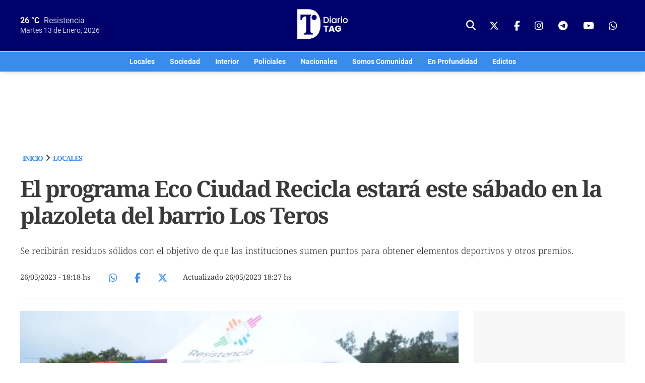

--- FILE ---
content_type: text/html; charset=UTF-8
request_url: https://www.diariotag.com/155095-el-programa-eco-ciudad-recicla-estara-este-sabado-en-la-plazoleta-del-barrio-los-teros
body_size: 5951
content:
<!DOCTYPE html>
<html lang="es">
  <head>
    <meta charset="UTF-8"/>
    <meta name="viewport" content="width=device-width, initial-scale=1.0, user-scalable=yes"/>
    <meta name="apple-mobile-web-app-capable" content="yes"/>
    <link rel="dns-prefetch" href="https://fonts.googleapis.com"/>
    <link rel="dns-prefetch" href="https://fonts.gstatic.com"/>
    <link rel="preconnect" href="https://fonts.gstatic.com"/>
    <link rel="preconnect" href="https://fonts.googleapis.com"/>
    <title>El programa Eco Ciudad Recicla estará este sábado en la plazoleta del barrio Los Teros | Diario TAG</title>
    <meta name="description" content="Se recibirán residuos sólidos con el objetivo de que las instituciones sumen puntos para obtener elementos deportivos y otros premios."/>
    <link rel="preload" href="https://www.diariotag.com/_rv20251209-01/web/assets/css/app.css" as="style"/>
    <link rel="stylesheet" type="text/css" href="https://www.diariotag.com/_rv20251209-01/web/assets/css/app.css" media="screen"/>
    <link rel="canonical" href="https://www.diariotag.com/155095-el-programa-eco-ciudad-recicla-estara-este-sabado-en-la-plazoleta-del-barrio-los-teros"/>
    <meta name="twitter:card" content="summary_large_image"/>
    <meta property="og:title" content="El programa Eco Ciudad Recicla estará este sábado en la plazoleta del barrio Los Teros"/>
    <meta property="og:description" content="Se recibirán residuos sólidos con el objetivo de que las instituciones sumen puntos para obtener elementos deportivos y otros premios."/>
    <meta property="og:image" content="https://www.diariotag.com/content/bucket/1/245621w620h450.jpg"/>
    <meta property="fb:app_id" content="2410543248970404"/>
    <meta property="og:url" content="https://www.diariotag.com/155095-el-programa-eco-ciudad-recicla-estara-este-sabado-en-la-plazoleta-del-barrio-los-teros"/>
    <meta property="og:type" content="article"/>
    <meta property="og:site_name" content="Diario TAG"/>
    <meta name="DC.date.issued" content="2023-05-26"/>
    <script src="https://jsc.mgid.com/site/596145.js" async="">//</script>
    <script type="application/ld+json">{"@context": "http://schema.org","@type": "NewsArticle","@id":"https://www.diariotag.com/155095-el-programa-eco-ciudad-recicla-estara-este-sabado-en-la-plazoleta-del-barrio-los-teros","mainEntityOfPage":"https://www.diariotag.com/155095-el-programa-eco-ciudad-recicla-estara-este-sabado-en-la-plazoleta-del-barrio-los-teros","name": "El programa Eco Ciudad Recicla estará este sábado en la plazoleta del barrio Los Teros","headline": "El programa Eco Ciudad Recicla estará este sábado en la plazoleta del barrio Los Teros","genre":"News","datePublished": "2023-05-26T-03:00","dateModified": "2023-05-26T18:27:38-03:00","author": {"@type": "Organization","name": "Diario TAG","logo": {"@type": "ImageObject","url": "https://www.diariotag.com/_rv20251209-01/web/assets/imgs/logos/poster.png","width": 400,"height": 300}},"publisher": {"@type": "NewsMediaOrganization","name": "Diario TAG","logo": {"@type": "ImageObject","url": "https://www.diariotag.com/_rv20251209-01/web/assets/imgs/logos/poster.png","width": 400,"height": 300}},"description": "Se recibirán residuos sólidos con el objetivo de que las instituciones sumen puntos para obtener elementos deportivos y otros premios.", "articleSection": "Locales", "image": {"@type": "ImageObject","url": "https://www.diariotag.com/content/bucket/1/245621.jpg","height": 720,"width": 1081}}</script>
    <script type="application/ld+json">{"@context": "https://schema.org","@type": "BreadcrumbList","itemListElement": [{"@type": "ListItem","position": 1,"name": "Locales","item": "https://www.diariotag.com/notas/locales"}]}</script>
    <link rel="preconnect" href="//securepubads.g.doubleclick.net"/>
    <script async="" src="https://securepubads.g.doubleclick.net/tag/js/gpt.js">// google</script>
    <script>var require = { baseUrl: "/_rv20251209-01/web"};</script>
    <script src="https://www.diariotag.com/_rv20251209-01/web/js/lib/require.js"> </script>
    <script type="text/javascript">var domain = "https://www.diariotag.com";var skinpath = "/_rv20251209-01/web";var content_domain = "https://www.diariotag.com";</script>
    <script>require(['https://www.diariotag.com/_rv20251209-01/web/js/common.js'], function (common) {requirejs(['js/src/articlehandler', 'js/src/promos'], function(ArtHandler, Targeting){ var handler = new ArtHandler(155095);handler.setTag(7490);handler.bootstrap();
		 const tg = new Targeting('article');
		 
			tg.setTag(7490);
		
			tg.setCategory(3);
		
		 tg.bootstrap();
		 });});</script>
    <link rel="icon" type="image/png" href="https://www.diariotag.com/_rv20251209-01/web/assets/favicon/favicon-96x96.png" sizes="96x96"/>
    <link rel="icon" type="image/svg+xml" href="https://www.diariotag.com/_rv20251209-01/web/assets/favicon/favicon.svg"/>
    <link rel="shortcut icon" href="https://www.diariotag.com/_rv20251209-01/web/assets/favicon/favicon.ico"/>
    <link rel="apple-touch-icon" sizes="180x180" href="https://www.diariotag.com/_rv20251209-01/web/assets/favicon/apple-touch-icon.png"/>
    <link rel="manifest" href="https://www.diariotag.com/_rv20251209-01/web/assets/favicon/site.webmanifest"/>
    <meta name="theme-color" content="#ffffff"/>
    <meta name="generator" content="Modlayer"/>
    <!--Google Tag Manager-->
    <script>(function(w,d,s,l,i){w[l]=w[l]||[];w[l].push({'gtm.start':new Date().getTime(),event:'gtm.js'});var f=d.getElementsByTagName(s)[0],j=d.createElement(s),dl=l!='dataLayer'?'&l='+l:'';j.async=true;j.src='https://www.googletagmanager.com/gtm.js?id='+i+dl;f.parentNode.insertBefore(j,f);})(window,document,'script','dataLayer','GTM-PK2R97G');</script>
    <!--End Google Tag Manager-->
  </head>
  <body><!--Google Tag Manager (noscript)--><noscript><iframe src="https://www.googletagmanager.com/ns.html?id=GTM-PK2R97G" height="0" width="0" style="display:none;visibility:hidden"> </iframe></noscript><!--End Google Tag Manager (noscript)--><header class="main-top"><div class="top"><div class="wrapper"><div class="clima"><b>26 °C</b> Resistencia
						<br/><span>Martes 13 de Enero, 2026</span></div><div class="logo"><a href="/"><img alt="" width="110" src="https://www.diariotag.com/_rv20251209-01/web/assets/imgs/logos/TAG-horizontal-blanco.png"/></a></div><div class="top-right"><div class="social"><button type="button" class="top-search" target="search-bar"><i class="fas fa-search"> </i></button><a class="icon twitter" href="https://twitter.com/DiarioTAG" target="_blank" title="Seguinos en twitter"><i class="fa-brands fa-x-twitter" aria-hidden="true"></i><span>twitter</span></a><a class="icon facebook" href="https://www.facebook.com/TagDiario" target="_blank" title="Seguinos en facebook"><i class="fa-brands fa-facebook-f" aria-hidden="true"></i><span>facebook</span></a><a class="icon instagram" href="https://www.instagram.com/diariotag/" target="_blank" title="Seguinos en instagram"><i class="fa-brands fa-instagram" aria-hidden="true"></i><span>instagram</span></a><a class="icon telegram" href="https://t.me/diarioTAGinfo" target="_blank" title="Seguinos en telegram"><i class="fa-brands fa-telegram" aria-hidden="true"></i><span>telegram</span></a><a class="icon youtube" href="https://www.youtube.com/channel/UCUl_N_7_O_YNvjddeOpEAuQ" target="_blank" title="Seguinos en youtube"><i class="fa-brands fa-youtube" aria-hidden="true"></i><span>youtube</span></a><a class="icon whatsapp" href="https://api.whatsapp.com/send?phone=5493624393128" target="_blank" title="Seguinos en whatsapp"><i class="fa-brands fa-whatsapp" aria-hidden="true"></i><span>whatsapp</span></a></div></div><div class="search-mobile"><button target="search-bar"><i class="fas fa-search"> </i></button></div></div><div id="sidebaroverlay"> </div><div id="sidebarnav"><div id="hamburguer-menu"><span></span><span></span><span></span></div><div class="sidebarblock"><div class="clima-bar"><b>26 °C</b> Resistencia 
					<br/><span>Martes 13 de Enero, 2026</span></div><div class="itm" name="locales"><a href="/notas/locales/">Locales</a></div><div class="itm" name="sociedad"><a href="/notas/sociedad/">Sociedad</a></div><div class="itm" name="interior"><a href="/notas/interior/">Interior</a></div><div class="itm" name="policiales"><a href="/notas/policiales/">Policiales</a></div><div class="itm" name="nacionales"><a href="/notas/nacionales/">Nacionales</a></div><div class="itm" name="somos-comunidad"><a href="/notas/somos-comunidad">Somos Comunidad</a></div><div class="itm" name="en-profundidad"><a href="/notas/en-profundidad">En Profundidad</a></div><div class="itm" name="edictos"><a href="https://www.diariotag.com/edictos/">Edictos</a></div><div class="social"><a class="twitter" href="https://twitter.com/DiarioTAG" target="_blank" title="Seguinos en twitter"><i class="fa-brands fa-x-twitter" aria-hidden="true"></i><span>twitter</span></a><a class="facebook" href="https://www.facebook.com/TagDiario" target="_blank" title="Seguinos en facebook"><i class="fa-brands fa-facebook-f" aria-hidden="true"></i><span>facebook</span></a><a class="instagram" href="https://www.instagram.com/diariotag/" target="_blank" title="Seguinos en instagram"><i class="fa-brands fa-instagram" aria-hidden="true"></i><span>instagram</span></a><a class="telegram" href="https://t.me/diarioTAGinfo" target="_blank" title="Seguinos en telegram"><i class="fa-brands fa-telegram" aria-hidden="true"></i><span>telegram</span></a><a class="youtube" href="https://www.youtube.com/channel/UCUl_N_7_O_YNvjddeOpEAuQ" target="_blank" title="Seguinos en youtube"><i class="fa-brands fa-youtube" aria-hidden="true"></i><span>youtube</span></a><a class="whatsapp" href="https://api.whatsapp.com/send?phone=5493624393128" target="_blank" title="Seguinos en whatsapp"><i class="fa-brands fa-whatsapp" aria-hidden="true"></i><span>whatsapp</span></a></div></div></div></div><nav class="main"><div class="wrapper"><div class="itm" name="locales"><a href="/notas/locales/">Locales</a></div><div class="itm" name="sociedad"><a href="/notas/sociedad/">Sociedad</a></div><div class="itm" name="interior"><a href="/notas/interior/">Interior</a></div><div class="itm" name="policiales"><a href="/notas/policiales/">Policiales</a></div><div class="itm" name="nacionales"><a href="/notas/nacionales/">Nacionales</a></div><div class="itm" name="somos-comunidad"><a href="/notas/somos-comunidad">Somos Comunidad</a></div><div class="itm" name="en-profundidad"><a href="/notas/en-profundidad">En Profundidad</a></div><div class="itm" name="edictos"><a href="https://www.diariotag.com/edictos/">Edictos</a></div></div></nav><div id="search-bar"><div class="wrapper"><form name="buscar" action="/search/" method="GET" accept-charset="iso-8859-1, utf-8"><input type="text" name="term" value="" placeholder="Buscar.." class="rounded" maxlength="100"/><div class="buttons"><button type="submit" class="btn">Buscar</button></div></form></div></div></header><div id="fb-root" style="height:0"> </div>
		<script async="async" defer="defer" crossorigin="anonymous" src="https://connect.facebook.net/es_LA/sdk.js#xfbml=1&version=v11.0&appId=2410543248970404&autoLogAppEvents=1" nonce="ijCOliR0"> </script>
	<main class="app-item"><span class="noprint articleURL" rel="nofollow">Para ver esta nota en internet ingrese a: https://www.diariotag.com/a/155095</span><div class="autopromo" data-role="promo-target" data-unit="1"></div><div class="wrapper"><article id="item" itemscope="itemscope" itemtype="http://schema.org/NewsArticle"><meta itemscope="itemscope" itemprop="mainEntityOfPage" itemType="https://schema.org/WebPage" itemid="https://www.diariotag.com/155095-el-programa-eco-ciudad-recicla-estara-este-sabado-en-la-plazoleta-del-barrio-los-teros"/><meta itemprop="datePublished" content="2023-05-26T18:18:07-03:00"/><div itemprop="publisher" itemscope="itemscope" itemtype="https://schema.org/Organization" style="display:none;"><div itemprop="logo" itemscope="itemscope" itemtype="https://schema.org/ImageObject"><meta itemprop="url" content="https://www.diariotag.com/_rv20251209-01/web/assets/imgs/logos/TAG-horizontal-color.png"/><meta itemprop="width" content="300"/><meta itemprop="height" content="196"/></div><meta itemprop="name" content="Diario TAG"/></div><meta itemprop="dateModified" content="2023-05-26T18:27:38-03:00"/><header><div class="breadcrumb"><a href="/">Inicio</a><i class="fa-solid fa-angle-right"></i><a href="/notas/locales/">Locales</a></div><div><h1 itemprop="headline">El programa Eco Ciudad Recicla estará este sábado en la plazoleta del barrio Los Teros</h1><summary itemprop="description"><p>Se recibirán residuos sólidos con el objetivo de que las instituciones sumen puntos para obtener elementos deportivos y otros premios.</p></summary><div class="meta"><time>26/05/2023 - 18:18 hs</time><div class="social"><div class="share"><span><a class="whatsapp" target="_blank" data-action="share/whatsapp/share" rel="noreferrer" href="https://api.whatsapp.com/send?text=El programa Eco Ciudad Recicla estará este sábado en la plazoleta del barrio Los Teros - https://www.diariotag.com/155095-el-programa-eco-ciudad-recicla-estara-este-sabado-en-la-plazoleta-del-barrio-los-teros?utm_source=WhatsApp%26utm_medium=WhatsApp%26utm_campaign=WhatsApp%26utm_term=WhatsApp" title="Compartir en WhatsApp" alt="Compartir en WhatsApp"><i class="fa-brands fa-whatsapp" aria-hidden="true"></i></a></span><span><a href="#" class="facebook" title="Compartir en Facebook" onclick="window.open('https://www.facebook.com/sharer.php?u='+encodeURIComponent('https://www.diariotag.com/155095-el-programa-eco-ciudad-recicla-estara-este-sabado-en-la-plazoleta-del-barrio-los-teros'),'facebook-share-dialog','width=650,height=500');return false;"><i class="fa-brands fa-facebook-f"></i></a></span><span><a href="#" class="twitter" title="Compartir en Twitter" onclick="window.open('https://twitter.com/intent/tweet?url='+encodeURIComponent('https://www.diariotag.com/155095-el-programa-eco-ciudad-recicla-estara-este-sabado-en-la-plazoleta-del-barrio-los-teros')+'&amp;text='+encodeURIComponent('El programa Eco Ciudad Recicla estará este sábado en la plazoleta del barrio Los Teros')+'&amp;via=DiarioTAG','twitter-share-dialog','width=626,height=436');return false;"><i class="fa-brands fa-x-twitter"></i></a></span></div></div><time style="margin-left:15px;">
									Actualizado 26/05/2023 18:27 hs
</time></div></div></header><div itemprop="image" itemscope="itemscope" itemtype="https://schema.org/ImageObject" style="display:none"><meta itemprop="url" content="https://www.diariotag.com/content/bucket/1/245621w696h450."/><meta itemprop="width" content="696"/><meta itemprop="height" content="450"/></div><div itemprop="author" itemscope="itemscope" itemtype="https://schema.org/Person" style="display:none;"><span itemprop="name">32</span></div><section class="body"><section class="content"><figure class="big-column"><picture><source media="(min-width: 640px)" type="image/webp" srcset="https://www.diariotag.com/content/bucket/1/245621w850h566c.jpg.webp"/><source media="(min-width: 300px)" type="image/webp" srcset="https://www.diariotag.com/content/bucket/1/245621w480h320c.jpg.webp"/><source media="(min-width: 300px)" srcset="https://www.diariotag.com/content/bucket/1/245621w850h566c.jpg"/><img alt="" width="850" height="566" class="pic" src="https://www.diariotag.com/content/bucket/1/245621w850h566c.jpg.webp"/></picture></figure><div class="main-text"><div class="adspace"><div id="M596145ScriptRootC1410036"></div><script src="https://jsc.mgid.com/d/i/diariotag.com.1410036.js" async="">//mgid</script></div><p>Este sábado 27 de mayo, el programa ambiental municipal <strong>"Eco Ciudad Recicla"</strong> se presentará en la plazoleta del barrio <strong>"Los Teros",</strong> sita en la esquina de calles Monteagudo y Francia, a partir de 8 y hasta las 12 horas.  Se recibirán los residuos sólidos reciclables que aporten las instituciones, a fin de sumar puntos que los puedan canjear por elementos deportivos y otros premios para las actividades que realizan.</p><p>&#13;</p><!--Parallax--><ins id="div-gpt-ad-1660916805049-0" target="mixed" class="adspace"></ins><p>Cabe señalar que este programa recibe cuatro tipos de materiales: plásticos PET, aluminio, cartón y vidrio, teniendo como destinatarias instituciones, organizaciones educativas, deportivas, culturales y barriales, comedores y merenderos comunitarios.</p><p>&#13;</p><p>Eco Ciudad Recicla es un programa de <strong>"Salud Ambiental y Ciudadanía"</strong> y forma parte de la estructura de planificación que implementa la subsecretaría de Ambiente del municipio de Resistencia.</p><p>&#13;</p><p style="text-align: center;"><a href="https://www.facebook.com/TagDiario/posts/pfbid02PYWdCCwZ6D3Zof2cD8v2PEhuSbFW8vvb1fmAC66oCYvAaPFPpKvJEzbnT5MM9mTLl" target="_blank" rel="noopener"><strong>Hacé click y dejá tu comentario</strong> </a></p><div class="content-tags floatFix"><label><span><i class="fas fa-hashtag"> </i></span>
									Tags
								</label><a href="https://www.diariotag.com/t7490-eco-ciudad-recicla" class="tag">Eco Ciudad Recicla</a><a href="https://www.diariotag.com/t8826-los-teros" class="tag">Los Teros</a></div><div class="item-relations" style="display:none;"><header class="tpl-title"><span>Notas Relacionadas</span></header><div class="relations loading"></div></div><div class="tag-feed" style="display:none;"><header class="tpl-title"><a href="https://www.diariotag.com/t7490-eco-ciudad-recicla" class="more right">+ Ver todas</a><span>Más de <em>Eco Ciudad Recicla</em></span></header><div class="relations"></div></div></div><script data-wid="auto" type="text/javascript" src="https://content.viralize.tv/display/?zid=AAFqGEALrDcsYhMo">//</script></section><aside><!--MediumRectangle_1 300x250--><ins id="div-gpt-ad-1660915096729-0" target="desktop" class="adspace" style="width:300px;height:250px"></ins><!--MobileRectangle_2 300x250--><ins id="div-gpt-ad-1660914365361-0" target="mobile" class="adspace" style="width:300px;height:250px"></ins><div class="autopromo" data-role="promo-target" data-unit="2"></div><div class="autopromo" data-role="promo-target" data-unit="3"></div><div class="autopromo" data-role="promo-target" data-unit="4"></div></aside></section></article></div><div class="wrapper ranking-wide"><div class="rank-real-time"></div></div><div class="wrapper"><div data-type="_mgwidget" data-widget-id="1356388"></div><script>(function(w,q){w[q]=w[q]||[];w[q].push(["_mgc.load"])})(window,"_mgq");</script></div></main><script src="https://www.diariotag.com/_rv20251209-01/web/js/app/ads.nota.js">// ad manager</script><script src="https://www.diariotag.com/_rv20251209-01/web/js/app/ads.integration.js"> // Ad Manager </script><footer class="main-footer"><div class="wrapper"><div class="top-row"><div class="watermark"><a href="/"><img src="https://www.diariotag.com/_rv20251209-01/web/assets/imgs/logos/TAG-horizontal-blanco.png" width="70" height="45"/></a></div><div><div class="social"><a class="twitter" href="https://twitter.com/DiarioTAG" target="_blank" title="Seguinos en twitter"><i class="fa-brands fa-x-twitter" aria-hidden="true"></i><span>twitter</span></a><a class="facebook" href="https://www.facebook.com/TagDiario" target="_blank" title="Seguinos en facebook"><i class="fa-brands fa-facebook-f" aria-hidden="true"></i><span>facebook</span></a><a class="instagram" href="https://www.instagram.com/diariotag/" target="_blank" title="Seguinos en instagram"><i class="fa-brands fa-instagram" aria-hidden="true"></i><span>instagram</span></a><a class="telegram" href="https://t.me/diarioTAGinfo" target="_blank" title="Seguinos en telegram"><i class="fa-brands fa-telegram" aria-hidden="true"></i><span>telegram</span></a><a class="youtube" href="https://www.youtube.com/channel/UCUl_N_7_O_YNvjddeOpEAuQ" target="_blank" title="Seguinos en youtube"><i class="fa-brands fa-youtube" aria-hidden="true"></i><span>youtube</span></a><a class="whatsapp" href="https://api.whatsapp.com/send?phone=5493624393128" target="_blank" title="Seguinos en whatsapp"><i class="fa-brands fa-whatsapp" aria-hidden="true"></i><span>whatsapp</span></a></div></div></div><div class="info"><div><p><strong>DiarioTAG, Liniers 331</strong> <br />Resistencia - Chaco (3500)<br /><br /><strong>Director y Editor Responsable<br /></strong>Lic. Ayrton Teruel Sasvata.<br /><br /><strong>Fundador y ExDirector<br /></strong>Juan Pedro Teruel.<br /><br /></p>
    </div><div>
<p><strong>Empresa Comercializadora<br /></strong> PCP Servicios y Tecnología S.R.L.<br /><br />CUIT: 30-71466723-4<br /><br /><strong>Instituto Nacional de la Propiedad Industrial Registro de Marca<br /></strong>Nro. 3.346.249<strong></p>
</div><div><p>
  <strong>Redacción</strong>
  <br />
  Whatsapp: +54 3624393128<em> (Datos / Denuncias)</em> 
  <br />
  Redacción: <a href="/cdn-cgi/l/email-protection#dfadbabbbebcbcb6b0b19fbbb6beadb6b0abbeb8f1bcb0b2" target="_blank" rel="noopener"><span class="__cf_email__" data-cfemail="1a687f7e7b79797375745a7e737b6873756e7b7d34797577">[email&#160;protected]</span> </a>
  <br />Publicidad: <a href="/cdn-cgi/l/email-protection#3f4f4a5d53565c565b5e5b7f5b565e4d56504b5e58115c5052" target="_blank" rel="noopener"><span class="__cf_email__" data-cfemail="0c7c796e60656f65686d684c68656d7e6563786d6b226f6361">[email&#160;protected]</span></a>
</p>
<p>
  <br />
  <br />
  <strong>Contacto</strong>
  <br />Tel: 3625435419 / 3624571272 / 3624571261
  <br />Administración:<a href="/cdn-cgi/l/email-protection#9efffaf3f7f0f7edeaecfffdf7f1f0defaf7ffecf7f1eafff9b0fdf1f3" target="_blank" rel="noopener"><span class="__cf_email__" data-cfemail="b0d1d4ddd9ded9c3c4c2d1d3d9dfdef0d4d9d1c2d9dfc4d1d79ed3dfdd">[email&#160;protected]</span></a>
</p></div></div></div></footer><div class="footer-bottom-branded"><div class="brand-backgroun"></div><div class="wrapper"><a href="https://www.modlayer.com" target="_blank" title="Powered by ModLayer" class="right"><img src="https://www.diariotag.com/_rv20251209-01/web/assets/imgs/logo2023-w.png" alt="ModLayer" width="100" height="18"/></a><span class="copy">
				Copyright 2026 -  #DiarioTag
				<br/>
				Todos los derechos reservados.
			</span></div></div>  <script data-cfasync="false" src="/cdn-cgi/scripts/5c5dd728/cloudflare-static/email-decode.min.js"></script><script async src="https://pagead2.googlesyndication.com/pagead/js/adsbygoogle.js?client=ca-pub-2639546899794890" crossorigin="anonymous"></script>    <script defer src="https://static.cloudflareinsights.com/beacon.min.js/vcd15cbe7772f49c399c6a5babf22c1241717689176015" integrity="sha512-ZpsOmlRQV6y907TI0dKBHq9Md29nnaEIPlkf84rnaERnq6zvWvPUqr2ft8M1aS28oN72PdrCzSjY4U6VaAw1EQ==" data-cf-beacon='{"version":"2024.11.0","token":"be4df086ac6e41c4a482903f50d6f011","r":1,"server_timing":{"name":{"cfCacheStatus":true,"cfEdge":true,"cfExtPri":true,"cfL4":true,"cfOrigin":true,"cfSpeedBrain":true},"location_startswith":null}}' crossorigin="anonymous"></script>
</body>
  <!--Powered by Modlayer-->
</html>


--- FILE ---
content_type: text/html; charset=utf-8
request_url: https://www.google.com/recaptcha/api2/aframe
body_size: 268
content:
<!DOCTYPE HTML><html><head><meta http-equiv="content-type" content="text/html; charset=UTF-8"></head><body><script nonce="QP8XXTJwMUM0Vgbeftgt5Q">/** Anti-fraud and anti-abuse applications only. See google.com/recaptcha */ try{var clients={'sodar':'https://pagead2.googlesyndication.com/pagead/sodar?'};window.addEventListener("message",function(a){try{if(a.source===window.parent){var b=JSON.parse(a.data);var c=clients[b['id']];if(c){var d=document.createElement('img');d.src=c+b['params']+'&rc='+(localStorage.getItem("rc::a")?sessionStorage.getItem("rc::b"):"");window.document.body.appendChild(d);sessionStorage.setItem("rc::e",parseInt(sessionStorage.getItem("rc::e")||0)+1);localStorage.setItem("rc::h",'1768352954770');}}}catch(b){}});window.parent.postMessage("_grecaptcha_ready", "*");}catch(b){}</script></body></html>

--- FILE ---
content_type: text/css
request_url: https://www.diariotag.com/_rv20251209-01/web/assets/css/app.css
body_size: 40684
content:
@import'../../plugins/nice-select2/dist/css/nice-select2.css';@import'../../plugins/slick-1.8.1/slick/slick.css';@import'../../plugins/slick-1.8.1/slick/slick-theme.css';@import'../../plugins/plyr/plyr.css';.autopromo.debugging,.auto_promo,.pagination span,.pagination a,.pagination .total-info,ins.adspace,.autor-item .articles .social .share a,main.authors .grid .author figure,main.topic-item header.topic-head .top figure span.no-pic,.app-item .body .topics .grid div.topic span.no-pic,.adspace>div,#search-bar,.social a,.social button,header.main-top .logo{display:flex;flex-direction:column;justify-content:center;align-items:center}@media screen and (min-width: 640px){.esp-bomb article .item-wrap,.tpl-grid-one .bar1 article:first-child span.item-wrap{display:block;position:absolute;bottom:0;left:0;width:100%;padding:35px 20px 20px;background:#2b303c;background:linear-gradient(180deg, rgba(47, 51, 55, 0) 0%, rgba(47, 51, 55, 0.5) 25%, #2f3337 100%)}.esp-bomb article .item-wrap h2,.tpl-grid-one .bar1 article:first-child span.item-wrap h2{color:#fff;font-size:1.4rem;margin:0 0 10px;line-height:1.1}.esp-bomb article .item-wrap summary,.tpl-grid-one .bar1 article:first-child span.item-wrap summary{color:#fff;opacity:.7;margin-bottom:10px}.esp-bomb article .item-wrap .topic,.tpl-grid-one .bar1 article:first-child span.item-wrap .topic{color:#fff}.esp-bomb article .item-wrap .signing_author,.tpl-grid-one .bar1 article:first-child span.item-wrap .signing_author{color:#fff}.esp-bomb article .item-wrap .signing_author img,.tpl-grid-one .bar1 article:first-child span.item-wrap .signing_author img{border-color:#000;width:45px !important}.esp-bomb article .item-wrap .signing_author h5,.tpl-grid-one .bar1 article:first-child span.item-wrap .signing_author h5{color:#fff}.esp-bomb article .item-wrap .signing_author .topic,.tpl-grid-one .bar1 article:first-child span.item-wrap .signing_author .topic{display:block;font-family:"Roboto",sans-serif;font-weight:normal}}.slot-promo.fullwidth,.wrapper{width:100%;margin:auto;position:relative;max-width:calc(100% - 40px)}@media screen and (min-width: 1200px){.slot-promo.fullwidth,.wrapper{max-width:1200px}}.empty-list,.content-color .grid-2 article{background-color:#fff;border:1px solid #e5e5e5;margin-bottom:25px;border-radius:8px;overflow:hidden}.empty-list a,.content-color .grid-2 article a{display:block}.empty-list h2,.content-color .grid-2 article h2{margin:0 0 15px}.empty-list figure,.content-color .grid-2 article figure{display:block;height:250px}.empty-list figure img,.content-color .grid-2 article figure img{width:100%;height:100%;display:block;object-fit:cover}.empty-list .item-wrap,.content-color .grid-2 article .item-wrap{display:block;padding:15px}@media screen and (min-width: 640px){.empty-list figure,.content-color .grid-2 article figure{float:left;display:block;width:40%;height:250px}.empty-list figure+.item-wrap,.content-color .grid-2 article figure+.item-wrap{display:block;padding:15px 15px 15px 43%}.empty-list figure+.item-wrap p,.content-color .grid-2 article figure+.item-wrap p{font-size:.8rem}}/*! normalize.css v2.1.3 | MIT License | git.io/normalize */article,aside,details,figcaption,figure,footer,header,hgroup,main,nav,section,summary{display:block}audio,canvas,video{display:inline-block}audio:not([controls]){display:none;height:0}[hidden],template{display:none}html{font-family:sans-serif;-ms-text-size-adjust:100%;-webkit-text-size-adjust:100%}body{margin:0}a{background:rgba(0,0,0,0)}a:focus{outline:thin dotted}a:active,a:hover{outline:0}h1{font-size:2em;margin:.67em 0}abbr[title]{border-bottom:1px dotted}b,strong{font-weight:bold}dfn{font-style:italic}hr{-moz-box-sizing:content-box;box-sizing:content-box;height:0}mark{background:#ff0;color:#000}code,kbd,pre,samp{font-family:monospace,serif;font-size:1em}pre{white-space:pre-wrap}q{quotes:"“" "”" "‘" "’"}small{font-size:80%}sub,sup{font-size:75%;line-height:0;position:relative;vertical-align:baseline}sup{top:-0.5em}sub{bottom:-0.25em}img{border:0}svg:not(:root){overflow:hidden}figure{margin:0}fieldset{border:1px solid silver;margin:0 2px;padding:.35em .625em .75em}legend{border:0;padding:0}button,input,select,textarea{font-family:inherit;font-size:100%;margin:0}button,input{line-height:normal}button,select{text-transform:none}button,html input[type=button],input[type=reset],input[type=submit]{-webkit-appearance:button;cursor:pointer}button[disabled],html input[disabled]{cursor:default}input[type=checkbox],input[type=radio]{box-sizing:border-box;padding:0}input[type=search]{-webkit-appearance:textfield;-moz-box-sizing:content-box;-webkit-box-sizing:content-box;box-sizing:content-box}input[type=search]::-webkit-search-cancel-button,input[type=search]::-webkit-search-decoration{-webkit-appearance:none}button::-moz-focus-inner,input::-moz-focus-inner{border:0;padding:0}textarea{overflow:auto;vertical-align:top}table{border-collapse:collapse;border-spacing:0}ul,ul li{list-style-type:none;margin:0;padding:0}*,*:before,*:after{-webkit-box-sizing:border-box;-moz-box-sizing:border-box;box-sizing:border-box}::-moz-selection{background-color:#ee5b0d;color:#fff}::selection{background-color:#ee5b0d;color:#fff}*+html .floatFix,*+html ul li,*+html section{display:inline-block}* html .floatFix,* html ul li,* html section{height:1%}.floatFix:after,ul:after,ul li:after,section:after{content:".";display:block;height:0;clear:both;visibility:hidden}@font-face{font-display:swap;font-family:"Noto Serif";font-style:normal;font-weight:300;src:url("../fonts/noto-serif/noto-serif-v23-latin-300.woff2") format("woff2")}@font-face{font-display:swap;font-family:"Noto Serif";font-style:normal;font-weight:400;src:url("../fonts/noto-serif/noto-serif-v23-latin-regular.woff2") format("woff2")}@font-face{font-display:swap;font-family:"Noto Serif";font-style:normal;font-weight:500;src:url("../fonts/noto-serif/noto-serif-v23-latin-500.woff2") format("woff2")}@font-face{font-display:swap;font-family:"Noto Serif";font-style:normal;font-weight:700;src:url("../fonts/noto-serif/noto-serif-v23-latin-700.woff2") format("woff2")}@font-face{font-display:swap;font-family:"Roboto";font-style:normal;font-weight:300;src:url("../fonts/roboto/roboto-v32-latin-300.woff2") format("woff2")}@font-face{font-display:swap;font-family:"Roboto";font-style:normal;font-weight:400;src:url("../fonts/roboto/roboto-v32-latin-regular.woff2") format("woff2")}@font-face{font-display:swap;font-family:"Roboto";font-style:normal;font-weight:500;src:url("../fonts/roboto/roboto-v32-latin-500.woff2") format("woff2")}@font-face{font-display:swap;font-family:"Roboto";font-style:normal;font-weight:700;src:url("../fonts/roboto/roboto-v32-latin-700.woff2") format("woff2")}html{height:100%}body{margin:0;background:#fff;font-family:"Roboto",sans-serif,"Helvetica Neue",Helvetica,Arial,sans-serif;font-size:16px;line-height:1.1;color:#3b3b3b;-webkit-backface-visibility:hidden;backface-visibility:hidden;background-repeat:no-repeat;background-position:center center;-webkit-font-smoothing:antialiased;-moz-osx-font-smoothing:grayscale;text-rendering:optimizelegibility;transition:all .3s ease}*,*:before,*:after{-webkit-box-sizing:border-box;-moz-box-sizing:border-box;box-sizing:border-box}*::-moz-selection{background-color:rgba(57,140,236,.3);color:#323232}*::selection{background-color:rgba(57,140,236,.3);color:#323232}::-webkit-scrollbar{width:12px;height:12px}::-webkit-scrollbar-track{background:rgba(0,0,0,.1)}::-webkit-scrollbar-thumb{background:rgba(0,0,0,.5)}a,a:hover,a:visited{color:#485160;text-decoration:none;transition:all .2s ease}a:hover{color:#398cec}a:active,a:focus,button:focus{outline:0}article{position:relative}h1,h2,h3,h4,h5,h6{font-family:"Noto Serif",serif;font-weight:700;letter-spacing:-0.05em;color:#3a3a3a;-webkit-backface-visibility:hidden;transition:all .2s ease}h1{font-size:2.8rem;line-height:1.2}h2{font-size:1.6rem;line-height:1.2;font-weight:500}h3{font-size:1.2rem}h4{font-size:1rem;font-weight:bold;font-family:"Roboto",sans-serif}a:hover h1,a:hover h2,a:hover h3,a:hover h4{color:#398cec}p,summary{font-family:"Noto Serif",serif,serif;font-weight:normal;font-size:1.1rem;line-height:1.6;color:#323232}ul li,ol li{font-size:1.1rem;line-height:1.6}input[type=text],input[type=email],input[type=password]{width:100%;border-radius:8px;background-color:#f0f0f0;border:0;padding:15px}header.main-top{box-shadow:0 5px 10px -5px rgba(0,0,0,.2);position:relative;width:100%;z-index:1000;position:-webkit-sticky;position:sticky;top:0;transition:all .3s ease;padding-bottom:40px}header.main-top .top{background:#00016b;position:relative;z-index:999;background:#00016b}header.main-top .top .wrapper{padding-top:12px;padding-bottom:15px}header.main-top .clima{margin:0;display:none;text-align:left;font-family:"Roboto",sans-serif;font-size:1rem;font-weight:normal;vertical-align:middle;color:rgba(255,255,255,.8)}header.main-top .clima b{color:#fff;display:inline-block;padding:0 5px 0 0}header.main-top .clima span{display:block;font-size:.9rem;padding:4px 0 0}header.main-top .top-right .stream-access{background-color:rgba(0,0,0,.07);text-align:center;padding:0;margin:10px -20px -17px;text-align:right}header.main-top .top-right .stream-access a{display:inline-block;text-transform:uppercase;font-size:.7rem;font-weight:bold;padding:3px 10px;border-radius:0;width:calc(50% - 5px);text-align:center}header.main-top .top-right .stream-access a:hover{background-color:#00016b;color:#fff}header.main-top .top-right .stream-access a:last-child{margin:0 0 0 5px;border-left:1px solid rgba(0,0,0,.1)}header.main-top .top-right .stream-access .desktop{display:none}header.main-top .top-right .social{display:none}header.main-top .top-right .social button,header.main-top .top-right .social a{color:#fff}header.main-top .logo a{width:100px;display:inline-block}header.main-top .logo a img{width:100%;background-image:none !important;background-color:rgba(0,0,0,0) !important}header.main-top .search-mobile{position:absolute;top:30px;right:0}header.main-top .search-mobile button{border:0;background-color:rgba(0,0,0,0);color:#125ecc;font-size:1.4rem}@media screen and (min-width: 980px){header.main-top .top .wrapper{display:grid;grid-template-columns:330px 1fr 330px;grid-gap:0}header.main-top .top .wrapper .logo{text-align:center}header.main-top .logo a{width:110px}header.main-top .search-mobile{display:none}header.main-top .top-right{background-color:rgba(0,0,0,0)}header.main-top .top-right .stream-access{background-color:#00016b;padding:0;margin:0}header.main-top .top-right .stream-access a{border-radius:8px}header.main-top .top-right .stream-access a:last-child{border-left:0}header.main-top .top-right .stream-access .desktop{display:block}header.main-top .top-right .stream-access .mob{display:none}header.main-top .top-right .top-search{padding:8px 5px 8px 12px}header.main-top .top-right .social{display:flex;padding:19px 0 0 0}header.main-top .top-right{right:0}header.main-top .clima{display:block;padding:20px 0 0 0}}@media screen and (min-width: 1315px){header.main-top .clima{padding-left:0}}body.layered header.main-top{padding-bottom:0}.social-btn:hover,.social a:hover{color:#fff;border:1px solid rgba(0,0,0,0)}.social-btn.twitter:hover,.social a.twitter:hover{background-color:#00aced}.social-btn.facebook:hover,.social a.facebook:hover{background-color:#3b5997}.social-btn.youtube:hover,.social a.youtube:hover{background-color:red}.social-btn.instagram:hover,.social a.instagram:hover{background:#d6249f;background:radial-gradient(circle at 30% 107%, #fdf497 0%, #fdf497 5%, #fd5949 45%, #d6249f 60%, #285AEB 90%)}.social-btn.whatsapp:hover,.social a.whatsapp:hover{background:#25d366}.social{display:flex;flex-direction:column;flex-wrap:wrap;gap:5px;max-height:40px;margin:0}.social a,.social button{display:block;text-align:center;border:0;outline:0;padding:10px 12px;transition:all .3s ease;background:rgba(0,0,0,0);border-radius:10px;font-size:1.2rem;color:#323232}.social button{padding:7px 12px}.social button:hover{background:#125ecc;color:#fff}.social a span{display:none}#search-bar{background-color:#000152;position:relative;max-height:0;min-height:0;overflow:hidden;transition:all .3s cubic-bezier(0.175, 0.885, 0.32, 1.15)}#search-bar.open{min-height:90px;transition:all .3s cubic-bezier(0.175, 0.885, 0.32, 1.15)}#search-bar .buttons{padding:0}#search-bar form{position:relative}#search-bar form input{box-shadow:0 0 12px -5px rgba(0,0,0,.2) inset;border:1px solid #fff;transition:all .3s ease;outline:0}#search-bar form input:focus{box-shadow:0 0 15px -10px rgba(0,0,0,.1) inset;border:1px solid rgba(0,0,0,.2);outline:0}#search-bar form button[type=submit]{position:absolute;top:8px;right:8px;text-transform:uppercase;font-size:.9rem;font-family:"Roboto",sans-serif;padding:9px 17px;font-weight:bold}@keyframes radio{0%{background-color:#3a3a3a}40%{background-color:#3a3a3a}52%{background-color:#125ecc}60%{background-color:#3a3a3a}100%{background-color:#3a3a3a}}footer.main-footer{background-color:#272847;padding:0;color:#fff;font-size:.9rem;line-height:1.1;box-shadow:0 10px 10px -8px rgba(0,0,0,.2)}footer.main-footer .wrapper{padding:20px 0}footer.main-footer a{color:#fff;text-decoration:underline}footer.main-footer .top-row{border-bottom:1px solid rgba(255,255,255,.2);padding-bottom:15px;margin-bottom:20px}footer.main-footer .top-row .watermark{padding-top:5px;text-align:center;margin:0 0 30px}footer.main-footer .info{padding:15px 0 30px;text-align:center}footer.main-footer .info>div{padding:0;margin:0 0 25px}footer.main-footer .info p{font-size:inherit;line-height:1.4;color:#fff;margin:0 0 10px}footer.main-footer .social a{color:#fff}footer.main-footer .social a:hover{color:#fff}@media screen and (min-width: 640px){footer.main-footer .top-row{display:grid;grid-template-columns:1fr 350px;grid-gap:20px}footer.main-footer .top-row .watermark{text-align:left;margin:0}footer.main-footer .social{text-align:left}}@media screen and (min-width: 980px){footer.main-footer .info{display:grid;grid-template-columns:repeat(3, minmax(0, 1fr));grid-gap:20px;text-align:left}footer.main-footer .info>div{border-right:1px solid rgba(255,255,255,.2);margin:0;padding:0 10px 0 0}footer.main-footer .info>div:last-child{border:0}}.footer-bottom-branded{background-color:#1e1f37;color:#fff;padding:15px;font-size:1rem;line-height:1.4rem;position:relative}.footer-bottom-branded .wrapper{display:block;padding-bottom:100px;text-align:center}.footer-bottom-branded .brand-backgroun{background-color:rgba(0,0,0,.7);background:linear-gradient(-26deg, #ee7752, #e73c7e, #23a6d5, #23d5ab);background-size:350% 400%;background-position:40% 50%;position:absolute;top:0;left:0;width:100%;height:2px}.footer-bottom-branded a.right{position:absolute;bottom:10px;left:50%;transform:translateX(-50%)}@media screen and (min-width: 640px){.footer-bottom-branded .wrapper{padding-bottom:0;text-align:left}.footer-bottom-branded a.right{position:static;transform:none}}nav.main{background-color:#398cec;position:absolute;z-index:150;display:none;bottom:-40px;left:0;width:100vw;transition:bottom .3s ease}@media screen and (min-width: 980px){nav.main{display:block;bottom:0}}nav.main .wrapper{text-align:center;padding-top:0;padding-bottom:0}nav.main .wrapper>.itm{display:inline-block;position:relative}nav.main .wrapper>.itm a{color:#fff;display:block;padding:12px 15px 10px;font-size:.9rem;font-weight:bold;font-family:"Roboto",sans-serif;transition:all .2s ease;border-bottom:2px solid #398cec}nav.main .wrapper>.itm a.active::after{background-color:#fff;visibility:visible;transform:scaleX(1)}nav.main .wrapper>.itm a::after{content:"";position:absolute;width:40px;height:3px;bottom:0;left:calc(50% - 20px);background-color:rgba(255,255,255,.8);visibility:hidden;transform:scaleX(0);transition:all .2s ease-in-out 0s}nav.main .wrapper>.itm .fa-angle-right{display:none}nav.main .wrapper>.itm .fa-angle-down{margin:0 0 0 5px;vertical-align:-3px;color:#125ecc}nav.main .app-search{position:absolute;top:0;right:0;font-size:20px;padding:6px 0 0}nav.main .app-search .icon{background:rgba(0,0,0,0);border:0;outline:0;margin:0;width:40px}nav.main .app-search .icon:hover{color:#125ecc}body.layered nav.main{bottom:0;left:0}body.layered[scrolling=up] nav.main{bottom:-40px;box-shadow:0 5px 10px -5px rgba(0,0,0,.4)}#sidebarnav .itm.expanded{border-bottom:1px solid #e0e0e0}#sidebarnav .itm.expanded>a{border:0}.subnav{background:#fff;transition:all .3s ease-out;max-height:0;overflow:hidden;border-left:5px solid #f0f0f0;margin-left:27px}#sidebarnav .itm:hover .subnav,#sidebarnav .itm.expanded .subnav{height:auto;opacity:1;z-index:999;max-height:1000px}#sidebarnav .itm:hover .subnav a,#sidebarnav .itm.expanded .subnav a{padding-left:15px;font-size:.8rem}@media screen and (min-width: 640px){.subnav{position:absolute;top:42px;left:50%;opacity:0;z-index:-1;min-width:160%;box-shadow:0 10px 10px rgba(0,0,0,.25);border-radius:6px;height:0;max-height:1000px;border-left:0;margin-left:0}#sidebarnav .itm .subnav{min-width:200px;left:100%;top:0;border-radius:6px}#sidebarnav .itm:hover .subnav a,#sidebarnav .itm.expanded .subnav a{padding-left:30px}}nav.main .wrapper .subnav{transform:translateX(-50%)}nav.main .wrapper .subnav>.itm>a{border-bottom:1px solid #e0e0e0;font-weight:normal;font-size:.8rem}nav.main .wrapper .subnav>.itm>a:hover{background-color:#125ecc;color:#fff}nav.main .itm:hover .subnav{opacity:1;z-index:999;height:auto}#sidebaroverlay{background:rgba(0,0,0,.35);position:fixed;width:100%;height:100%;left:0;top:0;z-index:1001;transition:opacity .3s ease;opacity:0;left:-100%;backdrop-filter:blur(5px)}#sidebarnav{position:fixed;top:0;left:-84.2%;height:100%;width:84%;background:#343434;z-index:9999;border-right:1px solid #212121;transition:all .3s cubic-bezier(0.175, 0.885, 0.32, 1.15);padding:0}@media screen and (min-width: 640px){#sidebarnav{width:350px;left:-351px}}.open-sidebar #sidebarnav,.layered #sidebarnav{position:fixed}#sidebarnav .nav-wrapper{height:100%;padding-bottom:140px}@media(max-width: 640px){#sidebarnav .nav-wrapper{overflow:auto}}#sidebarnav .itm{position:relative;color:#000}#sidebarnav .itm a{display:block;padding:12px 20px 12px 40px;border-bottom:1px solid #e0e0e0;font-weight:normal;color:#fff;font-size:1.1rem}#sidebarnav .itm a:last-child{border-bottom:0}#sidebarnav .itm a:hover{background-color:rgba(0,0,0,.9);color:#fff}#sidebarnav .itm .fa-angle-down{display:none}#sidebarnav .itm .fa-angle-right{position:absolute;top:12px;right:10px}#sidebarnav .social{margin:35px 10%;display:flex;flex-direction:column;flex-wrap:wrap;gap:5px;max-height:40px}#sidebarnav .social a{padding:10px 12px;text-align:center;color:#fff}#sidebarnav .sidebarblock{padding:0;width:100%;height:100%;overflow-y:scroll;-webkit-overflow-scrolling:touch;position:relative}#sidebarnav .clima-bar{color:#fff;padding:20px 0 20px 40px;margin:0 0 12px;text-align:left;font-family:"Roboto",sans-serif;font-size:1rem;vertical-align:middle;background-color:rgba(255,255,255,.1)}#sidebarnav .clima-bar span{display:inline-block;margin:0 5px 0 0;font-size:.7rem;text-transform:uppercase}@media screen and (min-width: 980px){#sidebarnav{display:none}}.open-sidebar #sidebaroverlay{left:0;opacity:1}.open-sidebar #sidebarnav{left:0;box-shadow:0 0 185px rgba(0,0,0,.9)}#hamburguer-menu{width:30px;height:30px;position:absolute;right:-60px;top:32px;-webkit-transform:rotate(0deg);-moz-transform:rotate(0deg);-o-transform:rotate(0deg);transform:rotate(0deg);-webkit-transition:.5s ease-in-out;-moz-transition:.5s ease-in-out;-o-transition:.5s ease-in-out;transition:.5s ease-in-out;cursor:pointer}#hamburguer-menu.open{right:-38px}#hamburguer-menu span{display:block;position:absolute;height:4px;width:100%;background:#125ecc;border-radius:3px;opacity:1;left:0;-webkit-transform:rotate(0deg);-moz-transform:rotate(0deg);-o-transform:rotate(0deg);transform:rotate(0deg);-webkit-transition:.25s ease-in-out;-moz-transition:.25s ease-in-out;-o-transition:.25s ease-in-out;transition:.25s ease-in-out}#hamburguer-menu span:nth-child(1){top:0px;-webkit-transform-origin:left center;-moz-transform-origin:left center;-o-transform-origin:left center;transform-origin:left center}#hamburguer-menu span:nth-child(2){top:9px;-webkit-transform-origin:left center;-moz-transform-origin:left center;-o-transform-origin:left center;transform-origin:left center}#hamburguer-menu span:nth-child(3){top:18px;-webkit-transform-origin:left center;-moz-transform-origin:left center;-o-transform-origin:left center;transform-origin:left center}#hamburguer-menu.open span:nth-child(1){-webkit-transform:rotate(45deg);-moz-transform:rotate(45deg);-o-transform:rotate(45deg);transform:rotate(45deg);top:-3px;left:8px}#hamburguer-menu.open span:nth-child(2){width:0%;opacity:0}#hamburguer-menu.open span:nth-child(3){-webkit-transform:rotate(-45deg);-moz-transform:rotate(-45deg);-o-transform:rotate(-45deg);transform:rotate(-45deg);top:18px;left:8px}@media screen and (min-width: 340px){#hamburguer-menu{right:-60px}}@media screen and (min-width: 980px){#hamburguer-menu{top:32px}}.open-sidebar #hamburguer-menu span{background:#fff}.home-image,.tpl-grid-tag article figure img,.tpl-paper .suple-item-grid article figure img,.tpl-auto article figure img,.tpl-stripe figure img,.tpl-grid-one article figure img,.tpl-opening_old .wrapper .grid article figure img,.tpl-bomb article figure img{border-radius:5px;border:1px solid rgba(0,0,0,.2);display:block;object-fit:cover}abbr{border-bottom:0;text-decoration:none}span.author{display:block;padding:5px 0;font-size:.8rem;color:#777}span.author+.topic{float:right;margin-top:-20px}main.default article a,main.default article img{display:block;width:100%}main.default article .signing_author{display:flex;justify-content:left;align-items:center}main.default article .signing_author img{width:45px !important;border-radius:50%;background-color:#f0f0f0;border:1px solid rgba(0,0,0,.1);background-image:none !important}main.default article .signing_author h5{font-size:1rem;padding:0 15px;margin:12px 0}main.default article .signing_author h5 small{display:block;padding:5px 0 0;opacity:.7}main.default article .signing_author h5 .topic{display:block;font-family:"Roboto",sans-serif;font-weight:normal}.topic{font-size:1rem;font-family:"Noto Serif",sans-serif;font-weight:bold;color:rgba(0,0,0,.6)}main>.adspace{margin:25px auto}.tpl-title{margin:0 0 20px;padding-top:20px;font-size:1.7rem;line-height:1.4;font-family:"Noto Serif",serif;font-weight:bold;border-bottom:3px solid #a6c1ec}.tpl-title span{display:inline-block;padding:0 0 5px;border-bottom:3px solid #125ecc;margin-bottom:-3px;padding-right:30px}@media(max-width: 820px){.tpl-title{font-size:1.3rem;line-height:1}}.tpl-auto .tpl-title{grid-column-start:1;grid-column-end:3;margin-bottom:0}.rotator .image{display:none}.rotator .image:first-child{display:block}.rotator.slick-initialized .image{display:block}.tpl-bomb{margin:0;padding:0 0 30px 0;border-bottom:1px solid rgba(0,0,0,.1)}.tpl-bomb article{display:block}.tpl-bomb article a{color:#323232;display:block;height:100%}.tpl-bomb article a:hover,.tpl-bomb article a:hover h2{color:#656565}.tpl-bomb article figure{margin:0 -20px 20px}.tpl-bomb article figure img{width:100%;height:100%}.tpl-bomb article span.header{font-size:2rem;font-weight:600;font-family:"Noto Serif",sans-serif;color:#00016b;display:block}.tpl-bomb article h2{font-size:2rem;margin:0 0 15px 0;font-weight:900}.tpl-bomb article summary{display:block;line-height:1.4;margin:0 0 15px}.tpl-bomb article .published_at{display:inline-block;padding-left:10px}.tpl-bomb article .published_at,.tpl-bomb article .topic{font-family:"Noto Serif",sans-serif;font-size:1rem}.tpl-bomb a{display:block;height:100%}.tpl-bomb summary{display:none}@media screen and (min-width: 640px){.tpl-bomb{margin:30px 0 0;border:0;padding:0}.tpl-bomb article figure{margin:20px 0}.tpl-bomb article h2{font-size:3rem;margin:0 0 15px 0;font-weight:900}}.published_at{display:inline-block}.topic+.published_at{padding-left:10px}.tpl-opening_old{padding:30px 0 30px;border-bottom:1px solid rgba(0,0,0,.1)}.tpl-opening_old .wrapper .poll{padding:40px 20px 20px;margin-top:0;margin-bottom:35px}.tpl-opening_old .wrapper aside{background:rgba(0,0,0,.05);display:none}.tpl-opening_old .wrapper .grid{padding-bottom:1.5rem}.tpl-opening_old .wrapper .grid .focal .item-wrap{position:static;background:rgba(0,0,0,0);color:#323232}.tpl-opening_old .wrapper .grid .focal h2{font-weight:900;font-size:2rem;margin:0 0 15px}.tpl-opening_old .wrapper .grid .focal summary{font-size:1rem;line-height:1.2;margin:0 0 10px}.tpl-opening_old .wrapper .grid .focal figure{margin:25px -20px;width:calc(100% + 40px)}.tpl-opening_old .wrapper .grid .focal span.topic{font-family:"Noto Serif",sans-serif;font-size:1rem;font-weight:bold;display:inline-block;padding:10px 0 0}.tpl-opening_old .wrapper .grid .column article{margin-bottom:25px;border-bottom:1px solid rgba(0,0,0,.1);padding-bottom:25px}.tpl-opening_old .wrapper .grid .column article h2{font-size:1.2rem;font-weight:900;line-height:1.2}.tpl-opening_old .wrapper .grid article{border-bottom:1px solid rgba(0,0,0,.1);padding-bottom:30px;margin-bottom:30px}.tpl-opening_old .wrapper .grid article figure{margin:20px 0}.tpl-opening_old .wrapper .bottom{padding-top:30px}.tpl-opening_old .wrapper .bottom article{margin-bottom:25px;border-bottom:1px solid rgba(0,0,0,.1);padding-bottom:25px}.tpl-opening_old .wrapper .bottom article:last-child{border:0;margin:0;padding:0}.tpl-opening_old .wrapper .bottom article figure{float:right;width:40%;margin-top:0}.tpl-opening_old .wrapper .bottom article h2{font-size:1.1rem;line-height:1.2}.tpl-opening_old .wrapper .bottom article .item-wrap{display:block;width:calc(60% - 15px);float:left}@media screen and (min-width: 640px){.tpl-opening_old .wrapper .grid{display:grid;grid-template-columns:2fr 1fr;grid-gap:30px}.tpl-opening_old .wrapper .grid .focal{margin-bottom:0}.tpl-opening_old .wrapper .grid .focal figure{margin:20px 0;width:auto}.tpl-opening_old .wrapper .grid .column{grid-column-start:2;grid-column-end:4;border-left:1px solid rgba(0,0,0,.07);padding-left:30px}.tpl-opening_old .wrapper .grid article{border-bottom:0;padding-bottom:0;margin-bottom:0}.tpl-opening_old .wrapper .bottom{display:grid;grid-template-columns:repeat(4, 1fr);grid-gap:35px}.tpl-opening_old .wrapper .bottom article{margin-bottom:0}.tpl-opening_old .wrapper .bottom article figure{float:none;width:100%;margin:20px 0}.tpl-opening_old .wrapper .bottom article .item-wrap{margin-left:0;width:auto;float:none}}@media screen and (min-width: 980px){.tpl-opening_old .wrapper .column article:last-child{margin-bottom:0;border-bottom:0;padding-bottom:0}.tpl-opening_old .wrapper .bottom{padding:0}.tpl-opening_old .wrapper .bottom article{margin-bottom:0;border-bottom:0;padding-bottom:0}}@media screen and (min-width: 1200px){.tpl-opening_old .wrapper .grid{grid-template-columns:minmax(0, 2fr) minmax(0, 1fr) minmax(0, 160px)}.tpl-opening_old .wrapper .grid .column{grid-column-end:3}.tpl-opening_old .wrapper aside{display:block}.tpl-opening_old .wrapper aside .adspace{margin:0 auto 20px}.tpl-opening_old .wrapper aside .adspace:last-child{position:-webkit-sticky;position:sticky;top:140px}}.tpl-opening{padding:0 0 15px}@media screen and (min-width: 640px){.tpl-opening .wrapper{display:grid;grid-template-columns:1fr 1fr;grid-column-gap:30px;border-top:1px solid #e5e5e5;border-bottom:1px solid #e5e5e5;padding:20px 0}}.tpl-opening .wrapper .focal{border-top:1px solid #e5e5e5;border-bottom:1px solid #e5e5e5;padding:20px 0;margin-bottom:20px}@media screen and (min-width: 640px){.tpl-opening .wrapper .focal{border:0;padding:0;margin:0}}.tpl-opening .wrapper .focal figure{margin-bottom:15px}.tpl-opening .wrapper .focal summary{display:none}.tpl-opening .wrapper .focal h2{font-size:1.8rem}.tpl-opening .wrapper .lateral article{margin-bottom:32px}@media screen and (min-width: 640px){.tpl-opening .wrapper .lateral article:last-child{margin:0}}.tpl-opening .wrapper .lateral article a{display:grid;grid-template-columns:1fr 3fr;grid-column-gap:15px}.tpl-opening .wrapper .lateral article a h2{margin:0;font-size:1.3rem}@media screen and (min-width: 640px){.tpl-opening .wrapper .lateral article a h2{font-size:1.2rem}}.tpl-opening .wrapper .lateral article a .header{margin-bottom:10px}.tpl-grid-one{display:block;padding:20px 0}.tpl-grid-one .grid{padding:20px 0 0}.tpl-grid-one header.title{margin-bottom:0}.tpl-grid-one article{margin-bottom:20px;padding-bottom:20px;border-bottom:1px solid rgba(0,0,0,.1)}.tpl-grid-one article h2{font-size:1.2rem}.tpl-grid-one article figure{margin:0 0 20px}.tpl-grid-one .adspace{margin-top:15px}.tpl-grid-one .rotator-frame{height:100%;margin-bottom:15px}.tpl-grid-one .rotator-frame div{height:100%}.tpl-grid-one .bar1 article summary{display:none}.tpl-grid-one .bar1 article figure{width:40%;float:right;margin:0}.tpl-grid-one .bar1 article .item-wrap{display:block;width:calc(60% - 15px);float:left}.tpl-grid-one .bar1 article:first-child figure{margin:15px -20px 0;float:none;width:calc(100% + 40px)}.tpl-grid-one .bar1 article:first-child span.item-wrap{width:auto;float:none;padding-top:15px;border-radius:0 0 5px 5px;z-index:10}.tpl-grid-one .bar2 article h2{font-size:1.1rem}@media screen and (min-width: 340px){.tpl-grid-one .adspace{margin:0 auto 25px}}@media screen and (min-width: 640px){.tpl-grid-one .grid{display:grid;grid-template-columns:minmax(0, 1.8fr) minmax(0, 1fr) 300px;grid-gap:30px}.tpl-grid-one .grid .bar3{background:rgba(0,0,0,.05)}.tpl-grid-one .grid .bar3 article{border:0;padding:0;margin-bottom:25px}.tpl-grid-one .grid .bar3 h2{font-size:1.1rem;line-height:1.2}.tpl-grid-one .grid .bar3 .adspace{margin:0 auto 20px}.tpl-grid-one .grid .bar3 .adspace:last-child{position:-webkit-sticky;position:sticky;top:140px}.tpl-grid-one .bar1 article:first-child{padding-bottom:0;margin-bottom:40px}.tpl-grid-one .bar1 article:first-child figure{margin:0;width:auto}.tpl-grid-one .bar1 article:first-child .item-wrap span.header{color:#fff;text-shadow:0 0 5px rgba(0,0,0,.8)}.tpl-grid-one .bar1 article:first-child .item-wrap span.header.color{background-color:#00016b;padding:3px 5px}}@media screen and (min-width: 980px){.tpl-grid-one .column:nth-child(3){grid-column-start:auto;grid-column-end:auto}.tpl-grid-one article:last-child{border:0}}.tpl-stripe{padding:30px 0 0}.tpl-stripe article{margin-bottom:25px;border-bottom:1px solid rgba(0,0,0,.1);padding-bottom:25px}.tpl-stripe figure{width:100%;margin:0 0 20px 0}.tpl-stripe .item-wrap{display:block;padding-top:0}.tpl-stripe .item-wrap h2{font-size:1.2rem;line-height:1.2}.tpl-stripe .tpl-title{padding-top:0}@media screen and (min-width: 340px){.tpl-stripe .adspace{margin:0 auto 20px}}@media screen and (min-width: 640px){.tpl-stripe .grid{display:grid;grid-template-columns:repeat(2, 1fr);grid-gap:40px;align-content:start}.tpl-stripe .grid article{margin-bottom:0}}@media screen and (min-width: 980px){.tpl-stripe{padding-bottom:30px}.tpl-stripe .grid{grid-template-columns:repeat(4, 1fr)}.tpl-stripe .grid article{background-color:rgba(0,0,0,0);margin-bottom:0;border-bottom:0;padding-bottom:0}}.capitalize{text-transform:capitalize}header.newtitle{margin:15px 0 30px;border-bottom:3px solid #125ecc;position:relative}header.newtitle span{background:#00016b;color:#fff;border-right:5px solid #125ecc;padding:0 5px;font-size:1.6rem;font-family:"Noto Serif",serif;font-weight:bold;letter-spacing:-2px}header.newtitle span b.hash{color:#125ecc;font-size:1.8rem;margin:0 5px 0 0}header.newtitle span.in-color{font-size:1.2rem;padding:10px 15px;border-radius:10px 10px 0 0;border-left:2px solid #fff;border-right:2px solid #fff;bottom:0}header.newtitle h3.in-color{font-size:1.3rem;padding:5px 15px;border-radius:6px 6px 0 0;border-left:2px solid rgba(0,0,0,.2);border-right:2px solid rgba(0,0,0,.2);margin:0;display:inline-block}@media screen and (min-width: 340px){header.newtitle span{font-size:2rem}}@media screen and (min-width: 640px){header.newtitle span{padding:0 5px;font-size:2.4rem;position:relative;background:#00016b;color:#fff;border-right:5px solid #125ecc;top:-3px}}header.title{margin:15px 0 30px;border-bottom:1px solid #125ecc;position:relative}header.title span{font-size:1.6rem;font-family:"Noto Serif",serif;font-weight:bold;letter-spacing:-2px}header.title span b.hash{color:#125ecc;font-size:1.8rem;margin:0 5px 0 0}header.title span.in-color{font-size:1.2rem;padding:10px 15px;border-radius:10px 10px 0 0;border-left:2px solid #fff;border-right:2px solid #fff;bottom:0}header.title h3.in-color{font-size:1.3rem;padding:5px 15px;border-radius:6px 6px 0 0;border-left:2px solid rgba(0,0,0,.2);border-right:2px solid rgba(0,0,0,.2);margin:0;display:inline-block}@media screen and (min-width: 340px){header.title span{font-size:2rem}}@media screen and (min-width: 640px){header.title span{padding:15px 10px 15px 0;font-size:2.4rem;position:relative;background:#fff;bottom:-6px}}.tpl-auto{padding:25px 0}.tpl-auto.row-8 aside{display:none}.tpl-auto aside{background:rgba(0,0,0,.05);margin:0 -10px;text-align:center}.tpl-auto aside .adspace{margin:0 auto 20px}.tpl-auto aside .adspace:last-child{position:-webkit-sticky;position:sticky;top:140px}.tpl-auto article{border-bottom:1px solid #e5e5e5;margin-bottom:20px;padding-bottom:20px}.tpl-auto article figure{width:100%}.tpl-auto article .item-wrap{display:block;padding:20px 0 0 0}.tpl-auto article h2{margin-top:0;font-size:1.3rem;line-height:1.2}.tpl-auto article p{font-size:1rem}@media screen and (min-width: 340px){.tpl-auto aside{margin:0}}@media screen and (min-width: 640px){.tpl-auto.row-8 .wrapper{display:block}.tpl-auto.row-8 .wrapper .content .grid{display:grid;grid-template-columns:repeat(2, 1fr);grid-gap:30px}.tpl-auto .wrapper{display:grid;grid-template-columns:minmax(0, 1fr) 300px;grid-gap:30px}.tpl-auto .wrapper header.title{grid-column-start:1;grid-column-end:3;margin:40px 0 20px}}@media screen and (min-width: 980px){.tpl-auto.row-8 .wrapper{display:block}.tpl-auto.row-8 .wrapper .content .grid{grid-template-columns:repeat(4, 1fr)}.tpl-auto .content .grid{display:grid;grid-template-columns:repeat(3, 1fr);grid-gap:30px}.tpl-auto article{border-bottom:0;margin-bottom:0;padding-bottom:0}.tpl-auto article figure{margin-bottom:20px}.tpl-auto article h2{font-size:1.2rem;line-height:1.2}.tpl-auto article .item-wrap{display:block;padding-top:0}.tpl-auto article.nopic .item-wrap{padding-left:0}.tpl-auto article p{display:none}}.collection .tpl-auto{padding-top:20px}.live-stream{margin:0 0 30px;background-color:#000}.live-stream.hidden{display:none}.live-stream .m_video_live{max-width:1200px;margin:auto}.alerta{background-color:#00016b;color:#fff;padding:15px 0}.alerta a{color:#fff;display:block;text-align:center;font-size:1rem;line-height:1.1}.content-color{padding:30px 0}.content-color header.title{display:block;font-family:"Noto Serif",sans-serif;font-size:1.7rem;font-weight:600;line-height:1.2}.content-color .grid-2 article{border:0}.content-color .grid-2 article:first-child figure{width:100%;height:auto}.content-color .grid-2 article h2{font-size:1.3rem}.content-color summary{display:none}.content-color aside{margin:0 -10px}@media screen and (min-width: 640px){.content-color .grid-2 article:first-child .item-wrap span.header{color:#fff;text-shadow:0 0 5px rgba(0,0,0,.8)}}@media screen and (min-width: 980px){.content-color .grid-1{display:grid;grid-template-columns:1fr 300px;grid-gap:20px}.content-color .grid-2{display:grid;grid-template-columns:repeat(3, 1fr);grid-gap:20px}.content-color .grid-2 article{margin:0}.content-color .grid-2 article h2{font-size:1rem}.content-color .grid-2 article figure{float:none;width:auto;height:200px}.content-color .grid-2 article figure+.item-wrap{padding:15px}.content-color .grid-2 article summary{display:none}.content-color .grid-2 article:first-child{grid-column-start:1;grid-column-end:3}.content-color .grid-2 article:first-child figure{height:100%}.content-color .grid-2 article:first-child .item-wrap{display:block;position:absolute;bottom:0;left:0;width:100%;padding:20px;background:#2b303c;background:linear-gradient(180deg, rgba(43, 48, 60, 0) 0%, rgba(23, 26, 32, 0.3687675754) 20%, rgb(0, 0, 0) 100%)}.content-color .grid-2 article:first-child .item-wrap h2{color:#fff;font-size:1.4rem;margin:0 0 10px;line-height:1.1}.content-color .grid-2 article:first-child .item-wrap summary{color:#fff;opacity:.7;margin-bottom:10px}.content-color .grid-2 article:first-child .item-wrap .topic{color:#fff}.content-color .grid-2 article:first-child .item-wrap .signing_author{color:#fff}.content-color .grid-2 article:first-child .item-wrap .signing_author img{border-color:#000;width:45px !important}.content-color .grid-2 article:first-child .item-wrap .signing_author h5{color:#fff}.content-color .grid-2 article:first-child .item-wrap .signing_author h5 .topic{display:block;font-family:"Roboto",sans-serif;font-weight:normal}.content-color aside{margin:0}}.focal .poll,.tpl-stripe .poll{background-color:#fff;margin:0;padding:20px;height:100%}.focal .poll .desc p,.tpl-stripe .poll .desc p{font-size:.9rem;line-height:1.2}.tpl-grid-two{display:block;padding:40px 0}.tpl-grid-two article{margin-bottom:20px;padding-bottom:20px;border-bottom:1px solid rgba(0,0,0,.1)}.tpl-grid-two article h2{font-size:1.2rem;margin:0 0 10px 0}.tpl-grid-two article figure{margin:20px 0}.tpl-grid-two article figure img{border-radius:4px}.tpl-grid-two .adspace{margin:0 -10px 25px}.tpl-grid-two .rotator-frame{height:100%;margin-bottom:15px}.tpl-grid-two .rotator-frame div{height:100%}@media screen and (min-width: 340px){.tpl-grid-two .adspace{margin:0 auto 25px}}@media screen and (min-width: 640px){.tpl-grid-two .grid{display:grid;grid-gap:30px;grid-template-columns:minmax(0, 1fr) minmax(0, 2.5fr)}.tpl-grid-two .grid article{margin-bottom:0;padding-bottom:0;border-bottom:0}}@media screen and (min-width: 980px){.tpl-grid-two .grid{grid-template-columns:minmax(0, 1fr) minmax(0, 1fr) minmax(0, 1fr)}.tpl-grid-two .column:nth-child(4){grid-column-start:1;grid-column-end:4;display:grid;grid-template-columns:repeat(4, 1fr);grid-gap:30px}.tpl-grid-two .column:nth-child(4) h2{font-size:1.1rem}.tpl-grid-two h2{margin:0;font-size:1.6rem}}header.title-blue{margin:0 0 30px;border-bottom:1px solid #fff;padding:0 0 8px;position:relative}header.title-blue span{font-size:1.6rem;font-family:"Noto Serif",serif;color:#fff;font-weight:bold;letter-spacing:-2px}header.title-blue span b.hash{color:#125ecc;font-size:1.8rem;margin:0 5px 0 0}header.title-blue span.in-color{font-size:1.2rem;padding:10px 15px;border-radius:10px 10px 0 0;border-left:2px solid #fff;border-right:2px solid #fff;bottom:0}header.title-blue h3.in-color{font-size:1.3rem;padding:5px 15px;border-radius:6px 6px 0 0;border-left:2px solid rgba(0,0,0,.2);border-right:2px solid rgba(0,0,0,.2);margin:0;display:inline-block}@media screen and (min-width: 340px){header.title-blue span{font-size:2rem}}@media screen and (min-width: 640px){header.title-blue span{padding:15px 10px 15px 0;color:#fff;position:relative}}.row-blue .tpl-grid-blue{background:#115dcb;background:linear-gradient(180deg, rgb(17, 93, 203) 0%, rgb(0, 4, 111) 100%);display:block;padding:20px;border-radius:0 50px 50px 0}.row-blue .tpl-grid-blue article{margin-bottom:20px;padding-bottom:20px;border-bottom:1px solid rgba(0,0,0,.1)}.row-blue .tpl-grid-blue article span.header{color:#35c2ff}.row-blue .tpl-grid-blue article h2{font-size:1.2rem;color:#fff;margin:0 0 10px 0}.row-blue .tpl-grid-blue article h2 span.topic{color:#fff}.row-blue .tpl-grid-blue article figure{margin:20px 0}.row-blue .tpl-grid-blue article figure img{border-radius:4px}.row-blue .tpl-grid-blue .adspace{margin:0 -10px 25px}.row-blue .tpl-grid-blue .rotator-frame{height:100%;margin-bottom:15px}.row-blue .tpl-grid-blue .rotator-frame div{height:100%}@media screen and (min-width: 340px){.row-blue .adspace{margin:0 auto 25px}}@media screen and (min-width: 980px){.row-blue .tpl-grid-blue{padding:40px 150px 60px 60px;border-radius:0 260px 260px 0}.row-blue .grid{display:grid;grid-gap:30px;grid-template-columns:minmax(0, 1fr) minmax(0, 1fr) minmax(0, 1fr)}.row-blue .grid article{margin-bottom:0;padding-bottom:0;border-bottom:0}.row-blue h2{margin:0;font-size:1.6rem}}.tpl-grid-three{display:block;padding:40px 0}.tpl-grid-three article{margin-bottom:20px;padding-bottom:20px;border-bottom:1px solid rgba(0,0,0,.1)}.tpl-grid-three article h2{font-size:1.2rem;margin:0 0 10px 0}.tpl-grid-three article figure{margin:20px 0}.tpl-grid-three article figure img{border-radius:4px}.tpl-grid-three .adspace{margin:0 -10px 25px}.tpl-grid-three .rotator-frame{height:100%;margin-bottom:15px}.tpl-grid-three .rotator-frame div{height:100%}@media screen and (min-width: 340px){.tpl-grid-three .adspace{margin:0 auto 25px}}@media screen and (min-width: 640px){.tpl-grid-three .grid{display:grid;grid-gap:30px;grid-template-columns:minmax(0, 1fr) minmax(0, 2.5fr)}.tpl-grid-three .grid article{margin-bottom:0;padding-bottom:0;border-bottom:0}}@media screen and (min-width: 980px){.tpl-grid-three .grid{grid-template-columns:minmax(0, 0.7fr) minmax(0, 1fr) minmax(0, 0.5fr)}.tpl-grid-three .adspace{margin-top:20px}.tpl-grid-three .column:nth-child(4){grid-column-start:1;grid-column-end:4;display:grid;grid-template-columns:repeat(4, 1fr);grid-gap:30px}.tpl-grid-three .column:nth-child(4) h2{font-size:1.1rem}.tpl-grid-three h2{margin:0;font-size:1.6rem}}.cotizacion{margin:10px;background-color:#fff;border-radius:5px;padding-top:10px}.cotizacion .wrapper{display:block}.cotizacion .grid div{padding:0 10px 10px;margin:10px;border-bottom:1px solid rgba(0,0,0,.1);color:#888}.cotizacion .grid div:last-child{border-bottom:0}.cotizacion .grid div strong{font-family:"Noto Serif",sans-serif;font-weight:600;color:#398cec;display:block;margin:0 0 5px}.cotizacion .grid div span{display:block;font-size:.8rem}.cotizacion .grid div b{color:#2f3337;font-size:.9rem;font-family:"Noto Serif",sans-serif}.fliphtml h3{font-family:"Noto Serif",sans-serif;font-size:1.4rem;padding:20px;margin:0;background:#fff}.ad-portada{margin:20px 0}.ads-bottom{padding:30px 0}.ads-bottom .adspace{margin-bottom:20px}main.collection{padding-bottom:50px;padding-top:20px}main.collection aside .adspace{margin-bottom:20px}main.collection>.autopromo:first-child{margin-top:0}main.collection .tpl-auto{padding-top:0}article#item .mobile+.adspace,article#item meta+.adspace{margin-bottom:30px}article#item>.adspace[target=desktop]{margin-bottom:30px}.breadcrumb{padding:0 0 25px}.breadcrumb span,.breadcrumb a{display:inline-block;padding:0 5px;font-family:"Noto Serif",sans-serif;font-size:.85rem;font-weight:800;text-transform:uppercase;color:#398cec !important;border:0;letter-spacing:-1px}.breadcrumb span:first-child,.breadcrumb a:first-child{padding-left:5px}.breadcrumb span:hover,.breadcrumb a:hover{color:#000}.app-item{padding-top:30px;padding-bottom:35px}.app-item figcaption{display:block;background:#f0f0f0;font-size:.85rem;color:#777;padding:10px 12px}.app-item article>header{position:relative;border-bottom:1px solid rgba(0,0,0,.1);margin-bottom:25px}.app-item article>header .source{position:absolute;top:0;right:0;font-size:.8rem}.app-item article>header .source span{font-weight:bold}.app-item article>header .source a{color:#999}.app-item article>header .source a:hover{color:#398cec}.app-item article>header .source svg{margin-left:5px;color:#999}.app-item article>header h1{margin-top:0;font-weight:700;font-size:1.9rem}.app-item article>header summary p{margin:0;font-weight:100}.app-item article aside{background-color:rgba(0,0,0,.03)}.app-item article aside .autopromo:last-of-type{position:-webkit-sticky;position:sticky;top:128px}.app-item article aside .adspace{margin-bottom:20px;width:300px}.app-item article aside .adspace:last-child{position:-webkit-sticky;position:sticky;top:105px}.app-item .body .big-column{width:100%;position:relative;margin-bottom:20px}.app-item .body .big-column img{display:block}.app-item .body .main-text{font-family:"Noto Serif",sans-serif;font-weight:300;font-size:1.1rem;line-height:1.6;color:#323232}.app-item .body .main-text a{color:#125ecc;text-decoration:underline}.app-item .body .main-text a:hover{color:#398cec}.app-item .body span.credit{display:inline-block;margin-left:5px;color:#777}.app-item .body h1{font-weight:900;font-size:2rem}.app-item .body h2{font-weight:900;font-size:1.7rem}.app-item .body h3{font-weight:900;font-size:1.4rem}.app-item .body .topics{margin:50px 0 30px;font-weight:normal}.app-item .body .topics .grid{display:grid;grid-template-columns:repeat(auto-fit, minmax(180px, 1fr));grid-column-gap:10px}.app-item .body .topics .grid>h3{border-top:1px solid #7a7a7a;padding:10px 0;margin:0 0 20px}.app-item .body .topics .grid div.topic{background-color:#f0f0f0;font-weight:normal;border-radius:6px;padding:0}.app-item .body .topics .grid div.topic a{display:block;border-bottom:0;padding:10px;height:80px;border-radius:6px}.app-item .body .topics .grid div.topic a:hover{background-color:#125ecc;color:#fff}.app-item .body .topics .grid div.topic figure{float:left}.app-item .body .topics .grid div.topic span.no-pic,.app-item .body .topics .grid div.topic img{border-radius:50%;margin:0 13px 0 0}.app-item .body .topics .grid div.topic span.no-pic{width:60px;height:60px;background-color:rgba(0,0,0,.1)}.app-item .body .topics .grid div.topic strong,.app-item .body .topics .grid div.topic span{display:block}.app-item .body .topics .grid div.topic span{opacity:.8}@media screen and (min-width: 640px){.app-item article>header h1{font-size:2.8rem}.app-item article .body{display:grid;grid-template-columns:minmax(0, 1fr) 300px;grid-gap:30px}.app-item article .body .main-text{margin-left:60px;font-size:1.1rem;position:relative}.app-item article .body .main-text p{font-family:"Noto Serif",sans-serif;font-weight:400}}.m_image{display:block}.m_image figure{display:block}.m_image figure img{display:block;max-width:100%}.m_image.original figure img{width:auto;margin:auto}.m_image.center{margin:0 0 20px 0}.m_image.center figure img{width:auto;margin:auto}.m_image.center figcaption{background-color:rgba(0,0,0,0);text-align:center;margin:auto}.m_image.medium.left,.m_image.medium.right{float:none;margin:0 0 20px 0}.m_image.small{width:50%}.m_image.left{margin:0 15px 10px 0}.m_image.right{margin:0 0 10px 15px}@media screen and (min-width: 640px){.m_image.small figcaption{max-width:250px}.m_image.medium figcaption{max-width:380px}.m_image.medium.left{float:left;margin:0 15px 10px 0}.m_image.medium.right{float:right;margin:0 0 10px 15px}.m_image.small{width:auto}}.gallery .image{display:none}.gallery .image img{width:100%}.gallery .image:first-child{display:block}.gallery.slick-initialized .image{display:block}.gallery .slick-prev{left:25px;z-index:99}.gallery .slick-next{right:25px}.m_audio{background:#f5f5f5;padding:0;border-radius:5px;position:relative;clear:both;margin:30px 0}.m_audio .jp-gui{position:relative;padding:15px;box-shadow:0 5px 10px -8px rgba(0,0,0,.8);border:1px solid #eaeaea;border-radius:0 0 5px 5px}.m_audio .jp-gui div:focus,.m_audio .jp-gui div:active{outline:0}.m_audio .jp-progress{position:absolute;width:100%;height:4px;top:0;left:0}.m_audio .jp-seek-bar{background:#ccc;height:100%;width:0;cursor:cell}.m_audio .jp-seek-bar .jp-play-bar{background:#398cec;height:100%}.m_audio .jp-controls{width:100px;float:left}.m_audio .jp-controls div{display:inline-block;font-size:22px}.m_audio .jp-controls div span{display:inline-block;padding:10px}.m_audio .jp-audio .pause,.m_audio .jp-state-playing .play{display:none}.m_audio .jp-state-playing .pause{display:block}.m_audio .jp-time-holder{float:left;width:135px;font-size:13px;padding-top:13px}.m_audio .jp-time-holder span{display:inline-block}.m_audio .jp-repeat{font-size:22px;float:right;margin-top:-1px}.m_audio .jp-volume-controls{width:150px;float:right;padding:10px 0 0;margin:0;position:relative;font-size:20px}.m_audio .jp-volume-controls span{display:inline-block}.m_audio .jp-mute{float:left;padding:3px 0 0}.m_audio .jp-volume-max{float:right;padding:3px 0 0}.m_audio .jp-volume-bar{position:relative;width:100px;height:7px;background:#a0a0a0;cursor:pointer;margin:0 5px 0 10px;border-radius:5px;overflow:hidden}.m_audio .jp-volume-bar .jp-volume-bar-value{position:absolute;top:0;left:0;height:100%;background:#398cec}.m_audio .jp-details{font-size:14px;background:#fff;color:#000;transition:all .2s ease;border-radius:5px 5px 0 0;border:1px solid #eaeaea}.m_audio .jp-details .leyend{color:#999;background-color:#f0f0f0;display:block;padding:7px 10px 5px;font-size:11px;text-transform:uppercase}.m_audio .jp-details .jp-title{color:#000}.m_audio .jp-details .jp-summary{display:block;padding:0 10px 15px;color:#999}.m_audio .jp-state-looped .jp-details{box-shadow:0 5px 8px -7px rgba(40,170,226,.6) inset}.m_audio .jp-state-looped .jp-repeat{color:#398cec}.m_audio .jp-no-solution{display:none}.m_audio .jp-state-no-volume .jp-mute .fa-volume-off,.m_audio .jp-mute .fa-volume-up{display:none}.m_audio .jp-state-no-volume .jp-mute .fa-volume-up{display:block}.m_audio .jp-state-no-volume .jp-mute{width:50%;font-size:32px}.m_audio .jp-state-no-volume.jp-state-muted .jp-mute .fa-volume-off{display:block}.m_audio .jp-state-no-volume.jp-state-muted .jp-mute .fa-volume-up{display:none}.m_document{background:#f0f0f0;border-radius:5px;position:relative;clear:both;margin:20px 0}.m_document a{display:block;padding:20px 20px 20px 78px;border:0;border-radius:5px;transition:all .2s ease}.m_document a:hover{background-color:#398cec;color:#fff}.m_document a:hover h4{color:#fff}.m_document .icon{display:block;position:absolute;top:0;left:0;height:100%;width:78px;text-align:center;font-size:42px;padding:17px}.m_document h4{margin:0 !important;clear:none;font-size:1.3rem}.m_document h4 small{display:block;font-size:.7rem;font-family:"Noto Sans SC","Helvetica Neue",Helvetica,Arial,sans-serif;text-transform:uppercase;position:relative;top:-5px}.m_document .download{float:right;font-size:26px;display:inline-block;margin:7px 0 0}.poll{border:1px solid #f0f0f0;border-radius:5px;padding:45px 20px 30px;font-weight:400;font-size:1rem;margin:20px auto;position:relative}.poll.inactive{width:100%;height:100%;min-height:200px;background-image:url("../imgs/loader.png");background-repeat:no-repeat;background-position:center}.poll.inactive .contents{display:none}.poll.disabled{display:none}.poll .head{background-color:#f0f0f0;color:#125ecc;border-radius:5px 5px 0 0;position:absolute;top:0;left:0;width:100%;font-size:.8rem;text-transform:uppercase;padding:5px 8px;font-family:"Roboto",sans-serif}.poll h3{font-size:1.3rem;line-height:1.1;margin:0 0 10px;font-weight:bold}.poll .options{margin:20px 0}.poll .desc{margin:0 0 15px 0}.poll .desc p{font-size:1.1rem;line-height:1.2}.poll .item{border-radius:5px;position:relative;margin:0 0 10px;font-size:1rem;background-color:#f0f0f0}.poll .item i,.poll .item svg{position:absolute;top:7px;right:8px;font-size:20px;opacity:.6}.poll .item .pollbar{width:30%;height:2px;background:rgba(18,94,204,.4);transition:all .5s ease;border-radius:5px;position:absolute;bottom:0;left:0;z-index:9}.poll .item.larger .pollbar{background-color:rgba(18,94,204,.8)}.poll .item .perc{width:50px;position:absolute;top:0;left:0;padding:7px 0;text-align:center;font-weight:bold;color:#000;font-size:.8rem}.poll .item .label{display:block;padding:7px 30px 10px 50px;color:#000}.poll .item.enabled .poll-grid{display:none}.poll .item.enabled .pollbar{width:0;border:0}.poll .item.enabled button.option{opacity:1;display:block}.poll button.option{width:100%;background-color:#f0f0f0;border:0;outline:0;padding:7px 15px;display:block;font-size:.8rem;width:100%;opacity:0;display:none;border-radius:5px;transition:all .2s ease}.poll button.option:hover{background:#398cec;color:#fff}.poll button.option:active{transform:scale(0.95)}.poll .footer{background-color:#fafafa;padding:5px 10px;font-size:.7rem;text-align:center;text-transform:uppercase;font-family:"Roboto",sans-serif;margin:0;position:absolute;bottom:0;left:0;width:100%}.body .poll{max-width:420px;border:1px solid #e0e0e0;border-radius:6px;overflow:hidden}.body .poll h3{font-weight:bold;font-family:"Roboto",sans-serif;font-size:1.2rem}.plyr--video{border-radius:15px}.plyr--full-ui input[type=range]{color:#125ecc}.plyr__control--overlaid{background:rgba(18,94,204,.5)}.plyr--video .plyr__control.plyr__tab-focus,.plyr--video .plyr__control:hover,.plyr--video .plyr__control[aria-expanded=true]{background:#125ecc}.plyr__control.plyr__tab-focus{box-shadow:0 0 0 5px rgba(151,26,35,.5)}.plyr__menu__container .plyr__control[role=menuitemradio][aria-checked=true]::before{background:#125ecc}.plyr--audio .plyr__control.plyr__tab-focus,.plyr--audio .plyr__control:hover,.plyr--audio .plyr__control[aria-expanded=true]{background:#125ecc}.tagcloud{padding:20px}.tagcloud .terms{text-align:center}.tagcloud .cloud-term a{display:inline-block;background-color:#fff;padding:6px 10px;border-radius:6px;color:#444;line-height:1.2;vertical-align:middle;margin-bottom:5px}.tagcloud .cloud-term.size-1{font-size:1.6rem}.tagcloud .cloud-term.size-2{font-size:1.2rem}.tagcloud .cloud-term.size-3{font-size:.9rem}.tagcloud .cloud-term.size-4{font-size:.65rem}.app-item .content-tags{padding:40px 0}.app-item .content-tags label{font-family:"Noto Serif",sans-serif;font-size:1.7rem !important;font-weight:700 !important;display:inline-block;margin:0 20px 0 0}.app-item .content-tags label span{color:#125ecc}.app-item .content-tags a.tag{display:inline-block;padding:8px 12px;margin:0 5px 5px 0;font-size:1rem;line-height:1.1;font-weight:bold;text-transform:capitalize;background-color:#398cec;color:#fff;border-radius:5px;outline:0;text-decoration:none}.app-item .content-tags a.tag:hover{background-color:#00016b;color:#fff}.tag-feed,.item-relations{margin:30px 0}.tag-feed article a,.item-relations article a{text-decoration:none}.tag-feed .relations.loading,.item-relations .relations.loading{min-height:100px;background-repeat:no-repeat;background-position:center center;background-image:url("../imgs/loader.png")}.tag-feed.hide,.item-relations.hide{display:none}.tag-feed .tpl-title,.item-relations .tpl-title{position:relative;padding-right:120px;padding-top:10px}.tag-feed .tpl-title a.right,.item-relations .tpl-title a.right{display:block;position:absolute;bottom:10px;right:0;font-size:1rem;color:#00016b;padding:10px 10px 0 0;text-transform:none}.tag-feed h4,.item-relations h4{font-family:"Noto Serif",serif;font-weight:600;font-size:1.2rem;line-height:1.2;margin:0 0 15px}.tag-feed .mono article figure,.item-relations .mono article figure{float:left;width:40%;max-width:200px;margin:0 15px 0 0}.tag-feed .mono article figure img,.item-relations .mono article figure img{width:100%}.tag-feed .grid,.item-relations .grid{display:grid;grid-template-columns:repeat(auto-fit, minmax(240px, 1fr));grid-gap:25px}.tag-feed .grid article,.item-relations .grid article{width:100%}.tag-feed .grid article a,.item-relations .grid article a{text-decoration:none !important}.tag-feed .grid figure,.item-relations .grid figure{margin-bottom:15px}.ext-item{position:relative}.instagram-media,.twitter-tweet{margin:auto !important;margin-bottom:25px !important;display:none}.instagram-media.instagram-media-rendered,.twitter-tweet.twitter-tweet-rendered{display:block;position:relative}header.with-person{margin-bottom:20px}header.with-person figure{margin:0 auto 10px;width:180px}header.with-person figure img{border-radius:50%}header.with-person .person{padding:20px;text-align:center;margin:0 0 20px 0}header.with-person .person figure{margin:0 auto 10px;width:180px}header.with-person .person figure img{border-radius:50%}header.with-person .person div span{font-size:1.2rem;font-weight:bold;font-family:"Noto Serif",serif;text-transform:uppercase;letter-spacing:-0.5px}header.with-person .person div p{border-top:1px solid #fff;color:#fff;padding:5px 0 0;font-size:1rem;margin:8px 0 0}@media screen and (min-width: 640px){header.with-person{display:grid;grid-template-columns:180px 1fr;grid-column-gap:30px}header.with-person .breadcrumb{grid-column-start:1;grid-column-end:3}header.with-person .person{border-right:1px solid rgba(0,122,133,.2);background-color:#009df2;color:#000;border-radius:8px 0 0 8px;margin:0}header.with-person .person a{color:#fff}header.with-person .person figure{width:auto}}.person-desc{border-top:1px solid #e0e0e0;border-bottom:1px solid #e0e0e0;margin:25px 0;padding:15px 0}.person-desc figure{float:left;margin:0 20px 0 0}.person-desc figure img{border-radius:50%}.person-desc span.name{display:block;font-weight:bold;font-size:.9rem;padding:0 0 5px}.person-desc p{margin:0 0 10px;font-size:.8rem}.person-desc p:last-child{margin-bottom:0}.posted_within{padding:20px;background:#fff;margin:-10px 0 10px 0;border:1px solid #e0e0e0;border-radius:8px}.posted_within h2{font-size:1.2rem;line-height:1.2;margin:10px 0 20px;font-family:"Roboto",sans-serif;font-weight:bold}.posted_within small{font-style:italic}.posted_within figure{display:block;text-align:center}.posted_within .footer{padding:15px 0 0;text-align:right;margin:0 0 -5px 0;font-size:.75rem}.posted_within .footer a{color:#125ecc}.posted_within+.posted_within{margin-top:0}.doc-frame{border:1px solid #e0e0e0;margin:0;width:100%;aspect-ratio:16/12;background-image:url("../imgs/loader.png");background-repeat:no-repeat;background-position:center}.doc-save{margin:0 0 25px;font-size:1rem}.doc-save a{display:block;font-size:.9rem;padding:15px;text-align:center;background:rgba(0,0,0,.08);border-radius:0 0 6px 6px}.doc-save a:hover{background:#00016b;color:#fff}.doc-save a:hover i,.doc-save a:hover svg{color:#fff}.doc-save a i,.doc-save a svg{margin:0 5px 0 0;color:#125ecc}.m_video iframe{aspect-ratio:16/9;width:100%}.meta{padding:20px 0}.meta time{font-family:"Noto Serif",sans-serif;font-size:.9rem;font-weight:400}.meta .social{display:inline-block;vertical-align:middle;margin-left:15px}.meta .social a{border:0;font-size:1.2rem;color:#398cec;display:inline-block}.meta .social a:hover{background-color:rgba(0,0,0,0);color:#1572dd}.meta span.author{padding:0;display:inline-block;margin-right:10px;padding-right:10px;color:#000;font-size:1rem}.meta.signature{display:flex;justify-content:left;align-items:center}.meta.signature .signing_author{padding:0 15px 0 0}.meta.signature .signing_author a{display:block;display:flex;justify-content:left;align-items:center;border:0}.meta.signature .signing_author img{border-radius:50%;background-color:#f0f0f0;border:1px solid rgba(0,0,0,.1)}.meta.signature .signing_author h4{font-size:1rem;padding:0 15px;margin:12px 0}.meta.signature .signing_author h4 small{font-size:.8rem;display:block;padding:3px 0 0;opacity:.7}.meta.signature time{display:flex;justify-content:left;align-items:center;padding:0 0 0 15px;font-size:1rem}.tpl-gallery{padding:20px}.tpl-gallery .grid .brick{position:relative;margin:0 0 20px;padding:0 0 15px;border-bottom:1px solid rgba(0,0,0,.1)}.tpl-gallery .grid .brick figure{height:100%}.tpl-gallery .grid .brick img{width:100%;height:100%;object-fit:cover;border-radius:6px;max-height:500px;display:block}.tpl-gallery .grid .brick h3{font-family:"Noto Serif",sans-serif;padding:12px 0 0;margin:0}.tpl-gallery .grid .brick:first-child{grid-column:span 2}.tpl-gallery .grid .brick:nth-child(3n){grid-column:span 2}@media screen and (min-width: 640px){.tpl-gallery .grid{display:grid;grid-gap:20px;grid-template-columns:repeat(auto-fit, minmax(240px, 1fr));grid-auto-flow:dense}.tpl-gallery .grid .brick{margin:0;padding:0;border-bottom:0}.tpl-gallery .grid .brick .item-wrap{position:absolute;bottom:0;padding:15px;background:rgba(0,0,0,.7);border-radius:6px;width:100%}.tpl-gallery .grid .brick .item-wrap h3{margin:0;padding:0;color:#fff}}.gallery-home{padding:15px;background:#424b5d;background:linear-gradient(130deg, rgb(66, 75, 93) 0%, rgb(60, 55, 65) 100%)}@media screen and (min-width: 640px){.gallery-home{padding:30px 30px 50px}}.gallery-home .tpl-title{border-bottom:3px solid rgba(255,255,255,.4)}@media screen and (min-width: 640px){.gallery-home .grid-top,.gallery-home .grid-bottom,.gallery-home .grid-list{display:grid;grid-gap:20px}}.gallery-home .grid-top a,.gallery-home .grid-bottom a,.gallery-home .grid-list a{display:block;position:relative;margin-bottom:30px}.gallery-home .grid-top a:hover h2,.gallery-home .grid-bottom a:hover h2,.gallery-home .grid-list a:hover h2{color:#fcaf17}.gallery-home .grid-top{margin-bottom:20px}@media screen and (min-width: 640px){.gallery-home .grid-top{grid-template-columns:repeat(2, minmax(0, 1fr))}.gallery-home .grid-top a{margin:0}}@media screen and (min-width: 640px){.gallery-home .grid-bottom{grid-template-columns:repeat(3, minmax(0, 1fr))}.gallery-home .grid-bottom a{margin:0}}.gallery-home figure img{border-radius:5px;width:100%;display:block}@media screen and (min-width: 640px){.gallery-home .item-wrap{position:absolute;bottom:0;left:0;width:100%;background-color:rgba(47,51,55,.45);padding:10px 15px;border-radius:5px}}.gallery-home .item-wrap summary{display:none}.gallery-home .item-wrap h2{font-size:1.1rem;font-family:"Noto Serif",sans-serif;color:#fff}@media screen and (min-width: 640px){.gallery-home .item-wrap h2{margin:0}}.gallery-home .item-wrap .header{display:block;color:#125ecc;font-family:"Noto Serif",sans-serif;font-weight:bold;font-size:1rem;padding:0 0 5px 0}.gallery-home .grid-list .item-wrap h2{color:#3b3b3b}@media screen and (min-width: 640px){.gallery-home .grid-list{grid-template-columns:repeat(2, minmax(0, 1fr))}.gallery-home .grid-list a{margin:0}.gallery-home .grid-list a .item-wrap h2{color:#fff}}main+.pswp{z-index:10001}.epoca-gallery{display:grid;grid-template-columns:repeat(auto-fit, minmax(180px, 1fr));grid-gap:0}.epoca-gallery figure{display:block}.epoca-gallery figure a{display:block;padding:0 2px 2px 0;height:180px;background-image:url("../imgs/load_b.svg");background-repeat:no-repeat;background-position:center center;background-size:40px auto}.epoca-gallery figure img{display:block;width:100%;height:100%;display:block;object-fit:cover}.epoca-gallery figure figcaption{display:none}div.pswp__ui .pswp__caption__center{max-width:90%;text-align:center}div.pswp__ui .pswp__share--Whatsapp:hover{color:#fff;background:#25d366}.gallery-viewitem .back-btn{padding:15px 0 0}.gallery-viewitem .back-btn a{line-height:1.2}.gallery-viewitem header{margin:20px 0 30px;position:relative}.gallery-viewitem header h1{font-family:"Noto Serif",sans-serif;font-size:2rem;letter-spacing:-0.8px;padding:0 0 10px 0;line-height:1.1;margin:15px 0 0;border-bottom:1px solid #fcaf17;position:relative}.gallery-viewitem header .info{position:relative;padding-top:40px}.gallery-viewitem header .info p{margin:0 0 15px}.gallery-viewitem header .meta{position:absolute;top:-2px;right:0}.gallery-viewitem header .meta time{display:inline-block;padding:0 7px;font-size:.8rem}.gallery-viewitem header .meta strong{display:inline-block;padding:5px 10px;background-color:#125ecc}.related .lazy{min-height:166px}@media screen and (min-width: 640px){.related .lazy{min-height:248px}}main.topic-item{background-color:#fff;padding-top:40px;padding-bottom:35px}main.topic-item header.topic-head{background-color:#fff;border:1px solid #e5e5e5;box-shadow:0 5px 10px -5px rgba(0,0,0,.2);margin-bottom:25px;border-radius:8px;padding:25px 0}main.topic-item header.topic-head .top>div{padding:0 20px}main.topic-item header.topic-head .top .topic-name{text-align:center;padding-bottom:30px;border-bottom:1px solid #d0d0d0;margin-bottom:30px}main.topic-item header.topic-head .top h1{margin:0;font-size:1.6rem}main.topic-item header.topic-head .top figure{margin-bottom:15px}main.topic-item header.topic-head .top figure img{border-radius:50%}main.topic-item header.topic-head .top figure span.no-pic{width:120px;height:120px;border-radius:50%}main.topic-item header.topic-head .top .atts>div{margin-bottom:20px}main.topic-item header.topic-head .top .atts label{display:block;font-size:1rem;font-weight:bold;padding:0 0 10px;color:#125ecc}@media screen and (min-width: 640px){main.topic-item header.topic-head .top{display:grid;grid-template-columns:1fr 3.5fr;grid-gap:20px}main.topic-item header.topic-head .top .topic-name{padding-bottom:0;border-bottom:0;margin-bottom:0;border-right:1px solid #d0d0d0}main.topic-item header.topic-head .top .atts{display:grid;grid-template-columns:1fr 1fr;grid-gap:20px}main.topic-item header.topic-head .top .atts .desc{grid-column-start:1;grid-column-end:3}}main.authors{padding:30px 0}main.authors .tpl-title{padding:0}main.authors .tpl-title span{font-size:2rem;padding:0}main.authors .grid{display:grid;grid-template-columns:repeat(2, 1fr);grid-gap:20px;margin-bottom:25px}main.authors .grid .author{background-color:rgba(0,0,0,.03);border-radius:8px}main.authors .grid .author a{display:grid;grid-template-columns:140px 1fr;grid-column-gap:0;transition:all .3s ease}main.authors .grid .author figure{padding:20px}main.authors .grid .author figure img{border-radius:50%;border:1px solid #e0e0e0;height:100px}main.authors .grid .author div{padding:30px 20px 20px 0}main.authors .grid .author h2{margin:0 0 10px;font-size:1.4rem}main.authors .grid .author summary,main.authors .grid .author p{margin:0;font-size:1rem;line-height:1.3}.autor-item{padding:30px 0}.autor-item .wrapper header{position:relative;margin-bottom:20px}.autor-item .wrapper header figure{width:150px;margin:0 auto 20px}.autor-item .wrapper header figure img{border-radius:50%}.autor-item .wrapper header h1{border-bottom:1px solid rgba(0,0,0,.2);margin:0;padding:0 0 10px 0;font-size:2rem;text-align:center}.autor-item .wrapper header p,.autor-item .wrapper header summary{margin:0}.autor-item .wrapper header .author-desc{padding:10px 0 0 0;margin:0 0 25px;text-align:center}.autor-item .wrapper .author-info{margin:0;display:grid;grid-template-columns:repeat(auto-fit, minmax(320px, 1fr));grid-gap:10px}.autor-item .wrapper .author-info>div a{display:block;background-color:#f0f0f0;padding:10px 15px;border-radius:5px;font-size:1rem}.autor-item .wrapper .author-info>div a i,.autor-item .wrapper .author-info>div a svg{display:inline-block;margin:0 10px 0 0}.autor-item .articles{padding:35px 0 0}.autor-item .articles>h2{margin:0}.autor-item .articles .social{float:right}.autor-item .articles .social .share{padding:0 0 15px 0;text-align:left}.autor-item .articles .social .share span{display:inline-block;margin:0 5px 0 0}.autor-item .articles .social .share a{display:block;width:45px;border:0;font-size:1rem;color:#121212;font-size:1rem;text-align:center;padding:8px;border-radius:6px}.autor-item .articles .social .share a.twitter:hover{background-color:#121212}.autor-item .articles .social .share a.facebook:hover{background-color:#3b5997}.autor-item .articles .social .share a.whatsapp:hover{background-color:#25d366}.autor-item .articles .social .share a:hover{color:#fff}.autor-item .articles .content{margin:30px 0 0}.autor-item .articles .content .grid{display:grid;grid-template-columns:repeat(auto-fit, minmax(300px, 1fr));grid-gap:30px}.autor-item .articles .content .grid article{padding-bottom:30px;margin-bottom:0;border-bottom:1px solid #e5e5e5;max-width:330px}.autor-item .articles .content .grid article figure{display:block;margin:0 0 20px}.autor-item .articles .content .grid article figure img{border-radius:5px}.autor-item .articles .content .grid article h2{margin:0 0 10px;font-size:1.2rem;line-height:1.2}.autor-item .articles .content .grid article p,.autor-item .articles .content .grid article summary{font-size:1rem;line-height:1.3;margin:0}.autor-item .articles .content .load-more{margin:25px 0;text-align:center}.autor-item .articles .content .load-more .loader{display:none}.autor-item .articles .content .load-more.loading .loader{display:block}.autor-item .articles .content .load-more.loading .btn,.autor-item .articles .content .load-more.loading main.edicts .ed-grid .list-head .pagination__page-btn--active,main.edicts .ed-grid .list-head .autor-item .articles .content .load-more.loading .pagination__page-btn--active,.autor-item .articles .content .load-more.loading main.edicts .ed-grid .list-head .pagination__navigate-btn,main.edicts .ed-grid .list-head .autor-item .articles .content .load-more.loading .pagination__navigate-btn{display:none}.autor-item .autor-grid{display:grid;grid-template-columns:260px 1fr;grid-gap:30px}.autor-item .autor-grid aside figure{margin-bottom:20px}.autor-item .autor-grid aside figure img{border-radius:5px;border:1px solid rgba(0,0,0,.1);padding:8px}.autor-item .autor-grid .book-data h1{margin:0 0 10px;font-size:2rem}.autor-item .autor-grid .book-data .autor{font-size:1rem}@media screen and (min-width: 640px){.autor-item .wrapper header{position:relative;padding-left:148px;padding-top:35px;min-height:150px}.autor-item .wrapper header figure{width:150px;position:absolute;left:0;top:0}.autor-item .wrapper header h1{padding:0 0 10px 40px;text-align:left}.autor-item .wrapper header .author-desc{padding:10px 0 0 40px;margin:0 0 25px;text-align:left}.autor-item .articles .content article{border-bottom:0;padding:0}}.authors .grid .author{padding:25px 30px 80px 30px;border:1px solid rgba(0,0,0,.1);position:relative;margin-bottom:15px}.authors .grid .author article h2{font-size:1.4rem;font-weight:bold;letter-spacing:0}.authors .grid .author .person{display:grid;grid-template-columns:60px 1fr;grid-gap:20px;position:absolute;bottom:15px;left:20px;width:calc(100% - 40px)}.authors .grid .author .person h3{margin:20px 0 0;font-size:.95rem;letter-spacing:0}.authors .grid .author .person figure img{border-radius:50%;display:block}@media screen and (min-width: 640px){.authors .grid{display:grid;grid-template-columns:1fr 1fr;grid-gap:15px}.authors .grid .author{margin-bottom:0}}.search-result{background:#fff}.search-result .section-head{margin-bottom:20px}.search-result .pagination{float:right;padding-top:15px}.search-result .leyend{background-color:#f0f0f0;padding:20px;width:60%;float:left;border-radius:4px}.search-result .leyend h2{font-size:1rem;margin:0}.search-result .adspace{margin-bottom:20px}.search{padding:30px 0;background-color:#fff}.search .wrapper .search-bar{padding:20px 0;margin:0 0 20px 0;border-bottom:1px solid #e0e0e0}.search .wrapper .search-bar .center{margin:auto;position:relative}.search .wrapper .search-bar input{outline:0;padding:8px 10px;border:1px solid #ccc;margin:0 0 5px 0}.search .wrapper .search-bar .buttons{position:absolute;top:4px;right:5px;padding:0}.search .wrapper h3{margin:0 0 20px;font-family:"Noto Serif",sans-serif;font-weight:bold;font-size:1.5rem}.search .wrapper .articles{margin-bottom:40px}.search .wrapper .articles .no-result{background-color:rgba(0,0,0,.08);max-width:80%;padding:20px;text-align:center;margin:40px auto;border-radius:10px}.search .wrapper .articles article{margin:0 0 30px 0;padding:0 0 20px 0;border-bottom:1px solid #e0e0e0}.search .wrapper .articles article a{color:#2f3337}.search .wrapper .articles article a:hover{color:#125ecc}.search .wrapper .articles article h3{font-family:"Noto Serif",serif;font-size:1.7rem;line-height:1.2;margin:0 0 7px}.search .wrapper .articles article summary{font-size:1rem}.search .wrapper .articles article .meta{display:block;color:#777;font-size:.8rem;padding:10px 0 0}.search .wrapper .articles article .meta .catname{color:#000;font-weight:bold}.search .wrapper .boxes>div{background-color:#f0f0f0;padding:20px;margin:0 0 20px;border-radius:8px}.search .wrapper .boxes ul{display:grid;grid-template-columns:1fr 1fr;grid-gap:20px}.search .wrapper .boxes ul li{font-size:1rem;line-height:1.2}.search .wrapper .boxes ul li .fa-angle-right{margin:0 5px 0 0;vertical-align:-2px}.search .wrapper .mobile-shortcuts{padding:0 0 40px 0;display:grid;grid-template-columns:1fr 1fr;grid-gap:10px}.search .wrapper .mobile-shortcuts a{display:block;background-color:#f0f0f0;padding:5px 10px;font-size:.8rem;color:#000;font-weight:bold}@media screen and (min-width: 640px){.search .wrapper .search-bar{padding:30px}.search .wrapper .search-bar .center{max-width:720px}.search .wrapper .grid{display:grid;grid-template-columns:1.5fr 1fr;grid-gap:20px}.search .wrapper .mobile-shortcuts{display:none}}:target:before{content:"";display:block;height:100px;margin:-100px 0 0}main{min-height:calc(100% - 407px)}main.general{padding:30px 0}.img-responsive,.ranking .ranking-item figure img,.banner_grid4 .auto_promo img,.banner_grid2 .auto_promo img,.banner100-mobile figure img,header.main-top .logo a img,main.default article img,.tpl-auto article figure img,.app-item .body .big-column img,.m_image figure img,.tag-feed .grid figure img,.item-relations .grid figure img,main.authors .grid .author figure img,.autor-item .wrapper header figure img,.autor-item .articles .content .grid article figure img,.authors .grid .author .person figure img{height:auto;width:100%;background-color:#f2f2f2;background-image:url("../imgs/backgrounds/poster-load.gif");background-repeat:no-repeat;background-position:center center;color:#f0f0f0}ins.adspace[target=desktop],div.adspace[target=desktop]{display:none}ins.adspace[target=mobile],div.adspace[target=mobile]{display:block}@media screen and (min-width: 640px){ins.adspace[target=mobile],div.adspace[target=mobile]{display:none}ins.adspace[target=desktop],div.adspace[target=desktop]{display:block}}#Inline,#Parallax,#Leaderboard_1,#LargeLeaderboard_1{margin-bottom:20px}#Leaderboard_1,#MediumRectangle_1,#MobileRectangle_1{margin-top:20px}.adspace{background-color:rgba(160,160,160,.1);background-image:url("../imgs/backgrounds/ad-pattern.png");margin:auto;overflow:hidden;text-align:center}.adspace.mobile{display:none}@media(max-width: 980px){.adspace.mobile{display:block}.adspace.desktop{display:none}}.adspace.hidden{display:none}.noprint{display:none}article{position:relative}article figure{position:relative}article figure .play-icon{position:absolute;bottom:12px;right:12px;z-index:120;background:rgba(0,1,107,.9);color:#fff;padding:10px 15px;border-radius:6px;font-size:.9rem;font-weight:bold;text-transform:uppercase;box-shadow:0 0 10px rgba(0,0,0,.4)}article figure .play-icon i{font-size:.8rem;margin:0 5px 0 0}article[data-role=grid-article] h2{margin-top:0}span.category{display:inline-block;padding:3px 8px;color:#fff;font-size:13px;vertical-align:middle;background:#3a3a3a}.left{float:left}.right{float:right}.noprint{display:none}span.header{display:inline;font-weight:900;color:#00016b}.buttons{text-align:center;padding:10px 0}blockquote{border-left:8px solid #ffe0e0;padding:10px 50px 10px 60px;width:80%;margin:20px auto;border-radius:15px;position:relative}.app-item blockquote p{font-size:1.5rem;line-height:1.3}blockquote p{margin:0;font-family:"Noto Serif",serif;line-height:1;font-style:italic}blockquote .fa-quote-left{font-size:1.8rem;position:absolute;top:10px;left:15px;color:#398cec}blockquote .fa-quote-right{font-size:1.8rem;position:absolute;bottom:10px;right:13px;color:#398cec}@media(max-width: 420px){blockquote{width:100%;overflow:hidden}}.external iframe,.instagram-media,twitter-widget{margin-left:auto !important;margin-right:auto !important;display:block}.external iframe{margin-bottom:15px}.external iframe:not([src]),.external iframe[src=""]{display:none}.pagination{font-size:.7rem;padding:0 0 15px 0}.pagination .total-info{margin-right:15px;height:30px}.pagination .first,.pagination .last{display:none}.pagination div>span{float:left;display:none;margin:0 4px 0 0}.pagination span.prev,.pagination span.next,.pagination span.active{display:block}.pagination i{font-size:10px}.pagination span,.pagination a{text-align:center;width:35px;height:30px}.pagination .btn,.pagination main.edicts .ed-grid .list-head .pagination__page-btn--active,main.edicts .ed-grid .list-head .pagination .pagination__page-btn--active,.pagination main.edicts .ed-grid .list-head .pagination__navigate-btn,main.edicts .ed-grid .list-head .pagination .pagination__navigate-btn{background:#00016b;color:#fff}.pagination .btn:hover,.pagination main.edicts .ed-grid .list-head .pagination__page-btn--active:hover,main.edicts .ed-grid .list-head .pagination .pagination__page-btn--active:hover,.pagination main.edicts .ed-grid .list-head .pagination__navigate-btn:hover,main.edicts .ed-grid .list-head .pagination .pagination__navigate-btn:hover{background:#398cec}.pagination .gray,.pagination .gray:hover{background:#f0f0f0;color:#aaa}.pagination .selected{background:#398cec}@media screen and (min-width: 640px){.pagination span{text-align:center;border-radius:5px}.pagination span span,.pagination span a{width:35px;height:30px;border-radius:5px;font-size:.75rem;margin:0}.pagination span .btn,.pagination span main.edicts .ed-grid .list-head .pagination__page-btn--active,main.edicts .ed-grid .list-head .pagination span .pagination__page-btn--active,.pagination span main.edicts .ed-grid .list-head .pagination__navigate-btn,main.edicts .ed-grid .list-head .pagination span .pagination__navigate-btn{padding:0}.pagination span.page,.pagination a.page{font-weight:700}}.notification{background:#f0f0f0;color:#777;padding:25px;margin:15px auto;width:60%;font-size:.9rem;text-align:center;border-radius:6px}main.page .wrapper{background-color:#fff;padding:20px}main.page .wrapper h1{margin-top:0}.btn,main.edicts .ed-grid .list-head .pagination__page-btn--active,main.edicts .ed-grid .list-head .pagination__navigate-btn{border:0 none;border-radius:4px;padding:6px 15px;margin:0 0 0 5px;cursor:pointer;text-align:center;font-size:13px;background-color:#00016b;color:#fff;opacity:.8;text-transform:none;display:inline-block;font-weight:400;-webkit-transition:all 100ms ease-in-out;transition:all 100ms ease-in-out}.btn:visited,main.edicts .ed-grid .list-head .pagination__page-btn--active:visited,main.edicts .ed-grid .list-head .pagination__navigate-btn:visited,.btn:hover,main.edicts .ed-grid .list-head .pagination__page-btn--active:hover,main.edicts .ed-grid .list-head .pagination__navigate-btn:hover{color:#fff}.btn:hover,main.edicts .ed-grid .list-head .pagination__page-btn--active:hover,main.edicts .ed-grid .list-head .pagination__navigate-btn:hover{opacity:1}.btn:active,main.edicts .ed-grid .list-head .pagination__page-btn--active:active,main.edicts .ed-grid .list-head .pagination__navigate-btn:active{opacity:1;-webkit-transform:scale(0.95);-moz-transform:scale(0.95);transform:scale(0.95)}.not-found main{height:100vh;background:#125ecc;background:linear-gradient(160deg, rgb(18, 94, 204) 0%, rgb(0, 1, 107) 100%);color:#fff}.not-found main a,.not-found main h1,.not-found main h2,.not-found main h3,.not-found main p{color:#fff}.not-found .message{position:absolute;top:50%;left:50%;transform:translate(-50%, -50%);width:calc(100% - 60px);max-width:600px}.not-found .message .logo{display:block;width:180px;margin:0 auto 40px}.not-found .message h3{font-size:1.8rem;line-height:1.2;font-family:"Noto Serif",sans-serif}.not-found .message .code{display:block;font-size:3rem;font-family:"Noto Serif",serif;font-weight:700}.not-found .message .buttons a{padding:10px 12px;background-color:#398cec;transition:all .3s ease}.not-found .message .buttons a:hover{color:#fff}.page .wrapper h2{margin:30px 0}.page ul,article ul{list-style:square}.page ul li,article ul li{list-style:square;margin:0 0 20px 45px}.zocalo{background:rgba(255,255,255,.9);position:fixed;bottom:-320px;left:0;width:100%;z-index:999;padding:10px;transition:bottom .4s ease;overflow:visible;border-top:1px solid #e0e0e0}.zocalo.active{bottom:0}.zocalo .close-action{position:absolute;top:-32px;right:0;font-size:1.2rem;color:#000;background:#fff;border:0;border-top:1px solid #e0e0e0;border-left:1px solid #e0e0e0;padding:7px 15px;z-index:1000}.zocalo .wrapper{width:970px}.takeover{position:fixed;top:0;left:-100%;width:100%;height:100%;z-index:10000000001;background:#fff;background:rgba(255,255,255,.95);padding:20px;transition:bottom .4s ease}.takeover.active{left:0}.takeover .close-action{position:absolute;top:10px;right:10px;font-size:1.2rem;color:#000;background:#fff;border:0;padding:7px 15px;border:1px solid #e0e0e0}.takeover .wrapper{position:relative;top:50%;transform:translateY(-50%)}img.lazy{opacity:.5}img.lazy:not(.initial){transition:opacity .5s}img.lazy.initial,img.lazy.loaded,img.lazy.error{opacity:1}img.lazy:not([src]){visibility:hidden}main.edicts .ed-head{border-bottom:1px solid #e0e0e0;margin:0 0 10px 0;background-image:url("../imgs/backgrounds/edictos3.jpg");background-repeat:no-repeat;background-size:100% auto;background-position:center center}main.edicts .ed-head .mask{background:#e4d7ee;background:linear-gradient(184deg, rgba(228, 215, 238, 0) 0%, rgb(55, 13, 13) 100%);min-height:150px;padding:30px 0 15px 15px;color:#fff}main.edicts .ed-head h1{color:#fff;margin:0;font-size:3rem;opacity:.8}main.edicts .ed-head p{color:#fff;margin:0;font-size:1rem;opacity:.8}main.edicts .ed-grid .ed-filters{margin:0 0 20px}main.edicts .ed-grid .ed-filters .enable-filter a{display:block;text-align:center;padding:5px 0;margin:0 0 15px}main.edicts .ed-grid .ed-filters .enable-filter a svg,main.edicts .ed-grid .ed-filters .enable-filter a i{margin:0 0 0 5px;vertical-align:-2px}main.edicts .ed-grid .ed-filters .filters-box{background:rgba(0,0,0,.06);border-radius:8px;max-height:0;overflow:hidden;transition:max-height .3s ease;position:-webkit-sticky;position:sticky}main.edicts .ed-grid .ed-filters .filters-box.expanded{max-height:600px}main.edicts .ed-grid .ed-filters .filters-box .input-wrap{position:relative;margin:7px 0}main.edicts .ed-grid .ed-filters .filters-box .input-wrap button{font-size:1rem;border:0;outline:0;background-color:rgba(0,0,0,0);position:absolute;bottom:10px;right:10px;color:#9f9f9f}main.edicts .ed-grid .ed-filters .filters-box .input-wrap .clear{display:none}main.edicts .ed-grid .ed-filters .filters-box form.active .clear{display:block}main.edicts .ed-grid .ed-filters .filters-box form.active .dosearch{display:none}main.edicts .ed-grid .ed-filters .filter{padding:15px}main.edicts .ed-grid .ed-filters .filter.date{padding-top:0}main.edicts .ed-grid .ed-filters .filter.term{border-bottom:1px solid rgba(0,0,0,.08)}main.edicts .ed-grid .ed-filters .filter.term input{margin:0}main.edicts .ed-grid .ed-filters .filter.pic{text-align:center;padding:15px 0}main.edicts .ed-grid .ed-filters select{width:100%;display:none}main.edicts .ed-grid .ed-filters input[type=text]{background-color:#fff;padding:12px}main.edicts .ed-grid .ed-filters label{display:block;font-weight:bold;padding:0 5px 5px}main.edicts .ed-grid .ed-list{min-height:400px}main.edicts .ed-grid .ed-list.loading{background-image:url("../imgs/load_b.svg");background-position:center center;background-size:80px auto;background-repeat:no-repeat}main.edicts .ed-grid .ed-list.loading .list-head{opacity:0}main.edicts .ed-grid .ed-list .message{background-color:#f5f5f5;padding:20px;border-radius:8px;text-align:center;width:calc(100% - 30px);margin:0 auto;font-size:1rem;line-height:1.1;display:none}main.edicts .ed-grid .ed-list .dummy{display:none}main.edicts .ed-grid .ed-list.empty .message{display:block}main.edicts .ed-grid .list-head{background:#fff;padding:15px;border-radius:6px;position:-webkit-sticky;position:sticky;top:128px;z-index:99;border:1px solid #eee;box-shadow:0 5px 15px -5px rgba(0,0,0,.1);margin:0 0 14px;opacity:1;transition:all .3s ease}main.edicts .ed-grid .list-head .pagination__wrapper{text-align:right;position:relative}main.edicts .ed-grid .list-head .pagination__wrapper .pagination__info{position:absolute;top:6px;left:0}main.edicts .ed-grid .list-head .pagination__page-btn--active,main.edicts .ed-grid .list-head .pagination__navigate-btn{padding:6px 12px;background-color:rgba(61,67,81,.9);font-size:1rem}main.edicts .ed-grid .list-head .pagination__page-btn--active.disabled,main.edicts .ed-grid .list-head .pagination__navigate-btn.disabled{opacity:.2}main.edicts .ed-grid .list-head .pagination__page-btn--active{background-color:#125ecc;color:#fff}main.edicts .ed-grid .items .ed-item{background-color:#fff;padding:15px;border-radius:6px;box-shadow:0 5px 15px -5px rgba(0,0,0,.2);border:1px solid rgba(0,0,0,.08);margin:0 0 25px}main.edicts .ed-grid .items .ed-item h3{margin:0 0 25px;color:#125ecc}main.edicts .ed-grid .items .ed-item h2{margin:0 0 10px}main.edicts .ed-grid .items .ed-item p{margin:0 0 10px;font-size:1rem}main.edicts .ed-grid .items .ed-item .aside{font-size:1rem;color:#9f9f9f;padding:0 0 15px 0}main.edicts .ed-grid .items .ed-item .aside .city{float:right}main.edicts .ed-grid .items .ed-item .charcount{color:rgba(0,0,0,.35)}main.edicts .ed-grid .items .ed-item .section{color:#3a3a3a}@media screen and (min-width: 980px){main.edicts .ed-head{margin:0 0 20px 0}main.edicts .ed-grid{display:grid;grid-template-columns:250px 1fr;grid-gap:20px}main.edicts .ed-grid .ed-filters .enable-filter{display:none}main.edicts .ed-grid .ed-filters .filters-box{max-height:none}main.edicts .ed-grid .ed-list .message{width:500px;margin:30px auto}main.edicts .ed-grid .ed-list .list-head .pagination__wrapper{text-align:center}main.edicts .ed-grid .ed-list .list-head .pagination__wrapper .pagination__info{top:6px;left:10px}main.edicts .ed-grid .ed-list .list-head .pagination__wrapper .pagination__page-btn--active,main.edicts .ed-grid .ed-list .list-head .pagination__wrapper .pagination__navigate-btn{padding:6px 15px}}.bv_mainselect{padding:7px 0}.bv_mainselect .bv_atual{border:0}main.edict-item .breadcrumb{padding:20px 0 15px;font-size:1rem;line-height:1.2}main.edict-item .breadcrumb a{font-size:1rem;font-weight:normal;text-transform:none;padding:0}main.edict-item .breadcrumb i,main.edict-item .breadcrumb svg{color:#9f9f9f;vertical-align:-3px;margin:0 7px}main.edict-item header{padding:20px 0 0}main.edict-item header h1{margin:10px 0 25px;font-size:2rem}main.edict-item header time{display:block;font-size:1.2rem}main.edict-item .return{text-align:center;margin-top:20px}main.edict-item .return a{padding:15px 20px;font-size:1rem}.share{gap:5px;max-height:40px;margin:0}.share a,.share span{background:rgba(0,0,0,0);float:left;border-radius:6px;margin:0 0 0 5px;font-size:1.3rem;text-align:center;color:#00016b;transition:all .2s ease}.ob-head{padding:40px 0}.ob-head h1{font-family:"Roboto",sans-serif;font-weight:bold;font-size:1.8rem;margin:0 0 20px;text-align:center}.ob-head a{display:block}.ob-head a:hover{background:#398cec}.ob-head .ob-bar{background:rgba(47,51,55,.8);border-radius:5px;overflow:hidden;display:grid;grid-gap:0;grid-template-columns:1fr}.ob-head .ob-bar .sections{display:grid;grid-gap:0;grid-template-columns:1fr 1fr}.ob-head .ob-bar .sections a{color:#fff;display:block;float:left;padding:15px;margin:0;border-right:1px solid rgba(0,0,0,.15);border-bottom:1px solid rgba(0,0,0,.15)}.ob-head .ob-bar .sections a.active,.ob-head .ob-bar .sections a:hover{background:#000138}.ob-head .ob-bar .date-filter{padding:15px}.ob-head .ob-bar .date-filter input{width:200px;padding:5px 10px;border-radius:5px;position:relative;top:50%;transform:translateY(-50%);width:100%}@media screen and (min-width: 640px){.ob-head .ob-bar{grid-gap:15px;grid-template-columns:1fr 210px}.ob-head .ob-bar .sections{display:block}.ob-head .ob-bar .date-filter{padding:0}.ob-head .ob-bar .date-filter input{width:calc(100% - 10px)}}.empty-list{max-width:80%;padding:20px;text-align:center;font-size:1rem;margin:auto}.ob-list{margin-bottom:30px}.ob-list .grid{display:grid;grid-gap:15px;grid-template-columns:repeat(auto-fit, minmax(280px, 1fr))}.ob-list .grid .ob-cell{background:#fff;padding:15px;border-radius:6px}.ob-list .grid .ob-cell .ob-top{display:grid;grid-gap:0;grid-template-columns:1fr 1fr;margin-bottom:15px}.ob-list .grid .ob-cell .ob-top .city{text-align:left}.ob-list .grid .ob-cell .ob-top .group{text-align:right;font-size:.8rem;color:#999}.ob-list .grid .ob-cell .ob-body h3{margin:0;text-align:center;font-family:"Roboto",sans-serif;font-weight:bold;line-height:1.3}.ob-list .grid .ob-cell .ob-body span.leyend{padding:10px;display:block;text-align:center;font-size:.8rem;font-weight:bold;color:#999}.ob-list .grid .ob-cell .ob-body figure{display:block;text-align:center;padding:15px 0}.ob-list .grid .ob-cell .ob-body figure img{border-radius:4px}.ob-list .grid .ob-cell .ob-body .date{display:block;margin:0 auto 10px;border-top:1px solid rgba(0,0,0,.1);font-size:.8rem;text-transform:uppercase;padding:8px 0 0;text-align:center;color:#999}.ob-list .grid .ob-cell .ob-body p{margin:0 0 15px;text-align:justify;font-size:1rem;line-height:1.5}.ob-list .grid .ob-cell .ob-body p:last-child{margin:0}@media screen and (min-width: 640px){.ob-list .grid .ob-cell .ob-body p{font-size:.85rem;line-height:1.4}}.used-categories,.used-tags{background-color:#fff;margin-bottom:20px;border-radius:5px;text-align:left;padding:10px 0}.used-categories h3,.used-tags h3{font-family:"Noto Serif",sans-serif;font-weight:bold;font-size:1.2rem;line-height:1.2;border-bottom:1px solid #000;margin:0;padding:0;color:#a0a0a0;text-align:center}.used-categories h3 span,.used-tags h3 span{display:inline-block;position:relative;bottom:-9px;background:#fff;padding:0 10px}.used-categories h3 span span,.used-tags h3 span span{display:inline;padding:0;position:static;color:#000}.used-categories .items,.used-tags .items{padding:20px;border:1px solid #e0e0e0}.used-tags .items a{display:inline-block;padding:10px;margin:0 3px 5px 0;color:#323232;border-radius:6px;font-size:.9rem;font-weight:bold;text-transform:capitalize}.used-tags .items a span{color:#125ecc;margin:0 4px 0 0;font-size:.8rem}.used-tags .items a:hover{background-color:#398cec;color:#fff}.used-categories .items a{display:block;padding:5px 10px;color:#5e666e;border-radius:6px;font-size:.9rem;text-transform:capitalize}.used-categories .items a:hover{color:#000;background-color:rgba(57,140,236,.2)}.tpl-paper{padding:30px 0}.tpl-paper .suple-item-grid article{margin-bottom:20px;padding-bottom:20px;border-bottom:1px solid rgba(0,0,0,.1)}.tpl-paper .suple-item-grid article figure{width:40%;float:left;margin:0 20px 0 0}.tpl-paper .suple-item-grid article figure picture,.tpl-paper .suple-item-grid article figure img{width:100%}.tpl-paper .suple-item-grid article h2{font-size:1.2rem}.tpl-paper .suple-item-grid article .item-wrap{display:block;margin-left:calc(40% + 15px)}.tpl-paper .suple-item-grid article:last-child{padding-bottom:0;margin:0;border:0}.tpl-paper summary{display:none}.tpl-paper h2{font-size:1.4rem}.tpl-paper .frontpage h2{font-size:1.4rem}.tpl-paper .frontpage .info{text-align:center}.tpl-paper .editorial{background-color:#fff;padding:20px 15px 10px;font-size:1.4rem;font-family:"Noto Serif",sans-serif;border-radius:8px 8px 0 0;position:relative;z-index:10;margin-bottom:-8px;border:1px solid #e5e5e5;border-bottom:0;text-transform:uppercase}.tpl-paper .editorial i,.tpl-paper .editorial svg{color:#125ecc}.tpl-paper .editorial+article summary{display:block;margin-bottom:15px;font-size:.8rem}@media screen and (min-width: 980px){.tpl-paper .suple-item-grid article figure{width:200px;float:left;margin:0 20px 0 0}.tpl-paper .suple-item-grid article .item-wrap{display:block;margin-left:0}.tpl-paper .suple-item-grid article h2{font-size:1.2rem;margin:0 0 15px}}.wrapper .suple-grid{display:grid;grid-template-columns:repeat(auto-fit, minmax(250px, 1fr));grid-gap:20px}.wrapper .suple-grid article{border:0;overflow:hidden}.wrapper .suple-grid article figure{background:#fff;padding:15px;margin:0;float:none;width:auto;border:1px solid #e0e0e0;border-radius:8px}.wrapper .suple-grid article img{width:100%}.wrapper .suple-grid article time{display:inline-block;padding:3px 10px;margin:10px 10px 0;background-color:#e0e0e0;font-size:.7rem;color:#000;text-transform:uppercase}.wrapper .suple-grid article .item-wrap{display:block;padding:10px 15px}.wrapper .suple-grid article .item-wrap h2{font-size:1rem}.suple-pub{display:block;padding:10px;background-color:#fff;border-radius:8px;margin-bottom:25px}.suple-item-grid{display:block}.suple-item-grid .frontpage{background:rgba(0,0,0,.05);padding:25px 30px 25px;margin-bottom:0}.suple-item-grid .frontpage figure{background-color:#fff;padding:15px;box-shadow:0 5px 10px -5px rgba(0,0,0,.3);width:100% !important;border:1px solid rgba(0,0,0,.15)}.suple-item-grid .frontpage figure img{width:100%}.suple-item-grid .articles{padding:30px;border:1px solid rgba(0,0,0,.15)}@media screen and (min-width: 640px){.suple-item-grid{display:grid;grid-template-columns:1fr 1.6fr;grid-gap:0;position:relative}.suple-item-grid .frontpage,.suple-item-grid .frontpage>div{position:-webkit-sticky;position:sticky;top:160px}.suple-item-grid .frontpage>div:before{content:"";display:inline-block;border:0;position:absolute;top:44px;right:-31px;background-image:url("../imgs/backgrounds/paper-line-tip.png");background-repeat:no-repeat;width:14px;height:27px}}.semibomb{border-bottom:1px solid rgba(0,0,0,.1);padding:0 0 20px 0;margin:20px 0 0 0}.semibomb article{padding-bottom:20px;margin-bottom:20px;border-bottom:1px solid rgba(0,0,0,.1)}.semibomb .grid-top article figure{margin:0 0 20px 0}.semibomb .grid-top article figure img{border-radius:5px}.semibomb .grid-top article .item-wrap summary{display:none}.semibomb .grid-top article .item-wrap h2{font-size:1.4rem}.semibomb .grid-row article:last-child{margin-bottom:0;padding-bottom:0;border:0}.semibomb .grid-row article figure{margin:20px 0}.semibomb .grid-row article figure img{border-radius:5px}.semibomb .grid-row article h2{font-size:1.2rem}@media screen and (min-width: 640px){.semibomb .grid-top{display:grid;grid-template-columns:1fr 1fr;grid-gap:30px;margin-bottom:30px;padding-bottom:30px}.semibomb .grid-top article{padding-bottom:0;margin-bottom:0;border:0}.semibomb .grid-row{display:grid;grid-template-columns:1fr 1fr 1fr;grid-gap:30px}.semibomb .grid-row article{padding-bottom:0;margin-bottom:0;border:0}}.mc-calendar .mc-display h1,.mc-calendar .mc-display h2,.mc-calendar .mc-display h3{color:#fff}.triple-ad{margin:30px 0 0}@media screen and (min-width: 980px){.triple-ad .wrapper{display:grid;grid-template-columns:repeat(3, 1fr);grid-gap:10px}}.triple-ad .wrapper .adspace{margin-bottom:30px}.esp-bomb,.esp-home{padding:20px 0 0}.esp-bomb article span.header,.esp-bomb article span.topic,.esp-home article span.header,.esp-home article span.topic{display:none}.esp-bomb img,.esp-home img{margin-bottom:20px}.esp-bomb.banner-block figure,.esp-bomb.header figure,.esp-home.banner-block figure,.esp-home.header figure{margin:0}.esp-bomb.banner-block figure img,.esp-bomb.header figure img,.esp-home.banner-block figure img,.esp-home.header figure img{width:100%}.esp-bomb article{border-bottom:1px solid #e5e5e5;padding-bottom:20px;margin-bottom:20px}.esp-bomb article figure{margin-left:-20px;margin-right:-20px}@media screen and (min-width: 640px){.esp-bomb article{border-bottom:0;padding-bottom:0;margin-bottom:20px}.esp-bomb article figure{margin-left:0;margin-right:0}.esp-bomb article img{margin-bottom:0}}.doble-grid .wrapper article{border-bottom:1px solid #e5e5e5;padding-bottom:20px;margin-bottom:20px}.doble-grid .wrapper article h2{margin:0}@media screen and (min-width: 640px){.doble-grid .wrapper{display:grid;grid-template-columns:repeat(2, 1fr);grid-gap:20px}.doble-grid .wrapper article{border-bottom:0;padding-bottom:0;margin-bottom:0}}.triple-grid .wrapper article{border-bottom:1px solid #e5e5e5;padding-bottom:20px;margin-bottom:20px}.triple-grid .wrapper article h2{margin:0}@media screen and (min-width: 640px){.triple-grid .wrapper{display:grid;grid-template-columns:repeat(3, 1fr);grid-gap:20px}.triple-grid .wrapper article{border-bottom:0;padding-bottom:0;margin-bottom:0}}.banner-block{display:block}.banner-block[target=desktop]{display:none}@media screen and (min-width: 640px){.banner-block[target=mobile]{display:none}.banner-block[target=desktop]{display:block}}.banner100-mobile .wrapper{max-width:100%}.banner100-mobile .auto_promo{display:block}.banner100{padding:25px 0;display:none;text-align:center}@media screen and (min-width: 640px){.banner100{display:block}}.banner_grid2{padding:20px 0}.banner_grid2 .auto_promo{width:100%;margin-bottom:20px}.banner_grid2 .auto_promo>div{width:100%}@media screen and (min-width: 640px){.banner_grid2 .wrapper{display:grid;grid-template-columns:1fr 1fr;grid-gap:20px}.banner_grid2 .auto_promo{width:auto;margin-bottom:0}.banner_grid2 .auto_promo>div{width:100%}}.banner_grid4{padding:20px 0}.banner_grid4 .auto_promo{width:100%;margin-bottom:20px}.banner_grid4 .auto_promo>div{width:100%}@media screen and (min-width: 640px){.banner_grid4 .wrapper{display:grid;grid-template-columns:1fr 1fr 1fr 1fr;grid-gap:20px}.banner_grid4 .auto_promo{width:280px;margin-bottom:0}.banner_grid4 .auto_promo>div{width:100%}}.ranking{background:#fff;border-radius:5px;margin:0 0 25px;padding:0}.ranking .rank-title{font-weight:bold;font-size:1.4rem;line-height:1.2;border-bottom:1px solid rgba(0,0,0,.2);margin:0;padding:0;color:#a0a0a0;text-align:center;letter-spacing:-0.05em}.ranking .rank-title span{display:inline-block;position:relative;bottom:-9px;background:#fff;padding:0 10px}.ranking .rank-title span span{display:inline;padding:0;position:static;color:#000}.ranking .grid{padding:25px 15px;border:1px solid rgba(0,0,0,.2);border-top:0}.ranking .wrapper{max-width:100%}.ranking .ranking-item{border-bottom:1px solid rgba(0,0,0,.1);padding:15px 0}.ranking .ranking-item:first-child{padding-top:0}.ranking .ranking-item:last-child{border:0;padding-bottom:0}.ranking .ranking-item a{border:0}.ranking .ranking-item figure{margin-bottom:10px}.ranking .ranking-item figure img{border-radius:5px}.ranking .ranking-item h3{margin:0;font-size:1.2rem;line-height:1.2;font-weight:600;padding:5px 10px 0}@media screen and (min-width: 640px){.ranking.sticky{position:-webkit-sticky;position:sticky;top:120px;z-index:99;transition:top .4s ease}}.ranking-wide{margin:25px auto 0}@media screen and (min-width: 640px){.ranking-wide .ranking .grid{display:grid;grid-template-columns:repeat(4, 1fr);grid-gap:20px;padding:20px}.ranking-wide .ranking .grid .ranking-item{padding:0;border:0}}body[scrolling=down] .ranking.sticky{top:100px}.auto_promo{background-color:#f0f0f0}.tpl-grid-tag article{padding-bottom:20px;margin-bottom:20px;border-bottom:1px solid rgba(0,0,0,.1)}.tpl-grid-tag article figure{margin-bottom:20px}.tpl-grid-tag article .item-wrap{display:block;padding-top:0}.tpl-grid-tag article .item-wrap h2{font-size:1.2rem;line-height:1.2}@media screen and (min-width: 640px){.tpl-grid-tag article{padding-bottom:0;margin-bottom:0;border-bottom:0}.tpl-grid-tag .grid{display:grid;grid-template-columns:1fr 300px;grid-gap:20px}.tpl-grid-tag .items{display:grid;grid-template-columns:1fr 1fr 1fr;grid-gap:20px}}div#Player_Playoncontent iframe{display:block !important}.announcement{margin-top:20px;margin-bottom:0;text-align:center;font-size:1rem;line-height:1.1}.announcement .suffix{display:inline-block;margin:0 0 0 8px;font-size:.8rem}.announcement a{display:block;font-weight:bold;padding:15px;border-radius:4px}.announcement.color-dark a{background-color:#ce2f2e;color:#fff}.announcement.color-dark .suffix{opacity:.85}.announcement.color-light a{background-color:rgba(0,0,0,.05);color:#00016b;border:1px solid rgba(0,0,0,.1)}.announcement.color-light .suffix{color:#000138}@media screen and (min-width: 640px){.announcement{margin-top:60px}}.slot-promo.fullwidth{margin:20px auto}.autopromo{max-width:1200px;margin:auto;padding-top:20px;padding-bottom:20px}.autopromo .promo-targeting.widget{min-height:350px}aside .autopromo{padding-top:0}.autopromo.debugging{background-color:red;color:#fff;border-radius:8px;width:calc(100% - 40px);height:100px;margin-bottom:20px}.autopromo.debugging h3{margin:0;color:#fff}.sidebar .autopromo.debugging,aside .autopromo.debugging{width:300px;height:250px}@media screen and (min-width: 980px){.autopromo.debugging{margin-top:20px;max-width:1200px;height:90px}}.autopromo .promo-variable{text-align:center;max-width:100%;overflow:hidden}.autopromo .promo-variable .slot-desktop{display:none}@media screen and (min-width: 980px){.autopromo .promo-variable .slot-desktop{display:block}.autopromo .promo-variable .slot-mobile{display:none}}/*!
 * Font Awesome Free 6.5.1 by @fontawesome - https://fontawesome.com
 * License - https://fontawesome.com/license/free (Icons: CC BY 4.0, Fonts: SIL OFL 1.1, Code: MIT License)
 * Copyright 2023 Fonticons, Inc.
 */.fa{font-family:var(--fa-style-family, "Font Awesome 6 Free");font-weight:var(--fa-style, 900)}.fa,.fa-classic,.fa-sharp,.fas,.fa-solid,.far,.fa-regular,.fab,.fa-brands{-moz-osx-font-smoothing:grayscale;-webkit-font-smoothing:antialiased;display:var(--fa-display, inline-block);font-style:normal;font-variant:normal;line-height:1;text-rendering:auto}.fas,.fa-classic,.fa-solid,.far,.fa-regular{font-family:"Font Awesome 6 Free"}.fab,.fa-brands{font-family:"Font Awesome 6 Brands"}.fa-1x{font-size:1em}.fa-2x{font-size:2em}.fa-3x{font-size:3em}.fa-4x{font-size:4em}.fa-5x{font-size:5em}.fa-6x{font-size:6em}.fa-7x{font-size:7em}.fa-8x{font-size:8em}.fa-9x{font-size:9em}.fa-10x{font-size:10em}.fa-2xs{font-size:.625em;line-height:.1em;vertical-align:.225em}.fa-xs{font-size:.75em;line-height:.0833333337em;vertical-align:.125em}.fa-sm{font-size:.875em;line-height:.0714285718em;vertical-align:.0535714295em}.fa-lg{font-size:1.25em;line-height:.05em;vertical-align:-.075em}.fa-xl{font-size:1.5em;line-height:.0416666682em;vertical-align:-0.125em}.fa-2xl{font-size:2em;line-height:.03125em;vertical-align:-0.1875em}.fa-fw{text-align:center;width:1.25em}.fa-ul{list-style-type:none;margin-left:var(--fa-li-margin, 2.5em);padding-left:0}.fa-ul>li{position:relative}.fa-li{left:calc(var(--fa-li-width, 2em)*-1);position:absolute;text-align:center;width:var(--fa-li-width, 2em);line-height:inherit}.fa-border{border-color:var(--fa-border-color, #eee);border-radius:var(--fa-border-radius, 0.1em);border-style:var(--fa-border-style, solid);border-width:var(--fa-border-width, 0.08em);padding:var(--fa-border-padding, 0.2em 0.25em 0.15em)}.fa-pull-left{float:left;margin-right:var(--fa-pull-margin, 0.3em)}.fa-pull-right{float:right;margin-left:var(--fa-pull-margin, 0.3em)}.fa-beat{animation-name:fa-beat;animation-delay:var(--fa-animation-delay, 0s);animation-direction:var(--fa-animation-direction, normal);animation-duration:var(--fa-animation-duration, 1s);animation-iteration-count:var(--fa-animation-iteration-count, infinite);animation-timing-function:var(--fa-animation-timing, ease-in-out)}.fa-bounce{animation-name:fa-bounce;animation-delay:var(--fa-animation-delay, 0s);animation-direction:var(--fa-animation-direction, normal);animation-duration:var(--fa-animation-duration, 1s);animation-iteration-count:var(--fa-animation-iteration-count, infinite);animation-timing-function:var(--fa-animation-timing, cubic-bezier(0.28, 0.84, 0.42, 1))}.fa-fade{animation-name:fa-fade;animation-delay:var(--fa-animation-delay, 0s);animation-direction:var(--fa-animation-direction, normal);animation-duration:var(--fa-animation-duration, 1s);animation-iteration-count:var(--fa-animation-iteration-count, infinite);animation-timing-function:var(--fa-animation-timing, cubic-bezier(0.4, 0, 0.6, 1))}.fa-beat-fade{animation-name:fa-beat-fade;animation-delay:var(--fa-animation-delay, 0s);animation-direction:var(--fa-animation-direction, normal);animation-duration:var(--fa-animation-duration, 1s);animation-iteration-count:var(--fa-animation-iteration-count, infinite);animation-timing-function:var(--fa-animation-timing, cubic-bezier(0.4, 0, 0.6, 1))}.fa-flip{animation-name:fa-flip;animation-delay:var(--fa-animation-delay, 0s);animation-direction:var(--fa-animation-direction, normal);animation-duration:var(--fa-animation-duration, 1s);animation-iteration-count:var(--fa-animation-iteration-count, infinite);animation-timing-function:var(--fa-animation-timing, ease-in-out)}.fa-shake{animation-name:fa-shake;animation-delay:var(--fa-animation-delay, 0s);animation-direction:var(--fa-animation-direction, normal);animation-duration:var(--fa-animation-duration, 1s);animation-iteration-count:var(--fa-animation-iteration-count, infinite);animation-timing-function:var(--fa-animation-timing, linear)}.fa-spin{animation-name:fa-spin;animation-delay:var(--fa-animation-delay, 0s);animation-direction:var(--fa-animation-direction, normal);animation-duration:var(--fa-animation-duration, 2s);animation-iteration-count:var(--fa-animation-iteration-count, infinite);animation-timing-function:var(--fa-animation-timing, linear)}.fa-spin-reverse{--fa-animation-direction: reverse}.fa-pulse,.fa-spin-pulse{animation-name:fa-spin;animation-direction:var(--fa-animation-direction, normal);animation-duration:var(--fa-animation-duration, 1s);animation-iteration-count:var(--fa-animation-iteration-count, infinite);animation-timing-function:var(--fa-animation-timing, steps(8))}@media(prefers-reduced-motion: reduce){.fa-beat,.fa-bounce,.fa-fade,.fa-beat-fade,.fa-flip,.fa-pulse,.fa-shake,.fa-spin,.fa-spin-pulse{animation-delay:-1ms;animation-duration:1ms;animation-iteration-count:1;transition-delay:0s;transition-duration:0s}}@keyframes fa-beat{0%,90%{transform:scale(1)}45%{transform:scale(var(--fa-beat-scale, 1.25))}}@keyframes fa-bounce{0%{transform:scale(1, 1) translateY(0)}10%{transform:scale(var(--fa-bounce-start-scale-x, 1.1), var(--fa-bounce-start-scale-y, 0.9)) translateY(0)}30%{transform:scale(var(--fa-bounce-jump-scale-x, 0.9), var(--fa-bounce-jump-scale-y, 1.1)) translateY(var(--fa-bounce-height, -0.5em))}50%{transform:scale(var(--fa-bounce-land-scale-x, 1.05), var(--fa-bounce-land-scale-y, 0.95)) translateY(0)}57%{transform:scale(1, 1) translateY(var(--fa-bounce-rebound, -0.125em))}64%{transform:scale(1, 1) translateY(0)}100%{transform:scale(1, 1) translateY(0)}}@keyframes fa-fade{50%{opacity:var(--fa-fade-opacity, 0.4)}}@keyframes fa-beat-fade{0%,100%{opacity:var(--fa-beat-fade-opacity, 0.4);transform:scale(1)}50%{opacity:1;transform:scale(var(--fa-beat-fade-scale, 1.125))}}@keyframes fa-flip{50%{transform:rotate3d(var(--fa-flip-x, 0), var(--fa-flip-y, 1), var(--fa-flip-z, 0), var(--fa-flip-angle, -180deg))}}@keyframes fa-shake{0%{transform:rotate(-15deg)}4%{transform:rotate(15deg)}8%,24%{transform:rotate(-18deg)}12%,28%{transform:rotate(18deg)}16%{transform:rotate(-22deg)}20%{transform:rotate(22deg)}32%{transform:rotate(-12deg)}36%{transform:rotate(12deg)}40%,100%{transform:rotate(0deg)}}@keyframes fa-spin{0%{transform:rotate(0deg)}100%{transform:rotate(360deg)}}.fa-rotate-90{transform:rotate(90deg)}.fa-rotate-180{transform:rotate(180deg)}.fa-rotate-270{transform:rotate(270deg)}.fa-flip-horizontal{transform:scale(-1, 1)}.fa-flip-vertical{transform:scale(1, -1)}.fa-flip-both,.fa-flip-horizontal.fa-flip-vertical{transform:scale(-1, -1)}.fa-rotate-by{transform:rotate(var(--fa-rotate-angle, none))}.fa-stack{display:inline-block;height:2em;line-height:2em;position:relative;vertical-align:middle;width:2.5em}.fa-stack-1x,.fa-stack-2x{left:0;position:absolute;text-align:center;width:100%;z-index:var(--fa-stack-z-index, auto)}.fa-stack-1x{line-height:inherit}.fa-stack-2x{font-size:2em}.fa-inverse{color:var(--fa-inverse, #fff)}.fa-0::before{content:"\30 "}.fa-1::before{content:"\31 "}.fa-2::before{content:"\32 "}.fa-3::before{content:"\33 "}.fa-4::before{content:"\34 "}.fa-5::before{content:"\35 "}.fa-6::before{content:"\36 "}.fa-7::before{content:"\37 "}.fa-8::before{content:"\38 "}.fa-9::before{content:"\39 "}.fa-fill-drip::before{content:""}.fa-arrows-to-circle::before{content:""}.fa-circle-chevron-right::before{content:""}.fa-chevron-circle-right::before{content:""}.fa-at::before{content:"\@"}.fa-trash-can::before{content:""}.fa-trash-alt::before{content:""}.fa-text-height::before{content:""}.fa-user-xmark::before{content:""}.fa-user-times::before{content:""}.fa-stethoscope::before{content:""}.fa-message::before{content:""}.fa-comment-alt::before{content:""}.fa-info::before{content:""}.fa-down-left-and-up-right-to-center::before{content:""}.fa-compress-alt::before{content:""}.fa-explosion::before{content:""}.fa-file-lines::before{content:""}.fa-file-alt::before{content:""}.fa-file-text::before{content:""}.fa-wave-square::before{content:""}.fa-ring::before{content:""}.fa-building-un::before{content:""}.fa-dice-three::before{content:""}.fa-calendar-days::before{content:""}.fa-calendar-alt::before{content:""}.fa-anchor-circle-check::before{content:""}.fa-building-circle-arrow-right::before{content:""}.fa-volleyball::before{content:""}.fa-volleyball-ball::before{content:""}.fa-arrows-up-to-line::before{content:""}.fa-sort-down::before{content:""}.fa-sort-desc::before{content:""}.fa-circle-minus::before{content:""}.fa-minus-circle::before{content:""}.fa-door-open::before{content:""}.fa-right-from-bracket::before{content:""}.fa-sign-out-alt::before{content:""}.fa-atom::before{content:""}.fa-soap::before{content:""}.fa-icons::before{content:""}.fa-heart-music-camera-bolt::before{content:""}.fa-microphone-lines-slash::before{content:""}.fa-microphone-alt-slash::before{content:""}.fa-bridge-circle-check::before{content:""}.fa-pump-medical::before{content:""}.fa-fingerprint::before{content:""}.fa-hand-point-right::before{content:""}.fa-magnifying-glass-location::before{content:""}.fa-search-location::before{content:""}.fa-forward-step::before{content:""}.fa-step-forward::before{content:""}.fa-face-smile-beam::before{content:""}.fa-smile-beam::before{content:""}.fa-flag-checkered::before{content:""}.fa-football::before{content:""}.fa-football-ball::before{content:""}.fa-school-circle-exclamation::before{content:""}.fa-crop::before{content:""}.fa-angles-down::before{content:""}.fa-angle-double-down::before{content:""}.fa-users-rectangle::before{content:""}.fa-people-roof::before{content:""}.fa-people-line::before{content:""}.fa-beer-mug-empty::before{content:""}.fa-beer::before{content:""}.fa-diagram-predecessor::before{content:""}.fa-arrow-up-long::before{content:""}.fa-long-arrow-up::before{content:""}.fa-fire-flame-simple::before{content:""}.fa-burn::before{content:""}.fa-person::before{content:""}.fa-male::before{content:""}.fa-laptop::before{content:""}.fa-file-csv::before{content:""}.fa-menorah::before{content:""}.fa-truck-plane::before{content:""}.fa-record-vinyl::before{content:""}.fa-face-grin-stars::before{content:""}.fa-grin-stars::before{content:""}.fa-bong::before{content:""}.fa-spaghetti-monster-flying::before{content:""}.fa-pastafarianism::before{content:""}.fa-arrow-down-up-across-line::before{content:""}.fa-spoon::before{content:""}.fa-utensil-spoon::before{content:""}.fa-jar-wheat::before{content:""}.fa-envelopes-bulk::before{content:""}.fa-mail-bulk::before{content:""}.fa-file-circle-exclamation::before{content:""}.fa-circle-h::before{content:""}.fa-hospital-symbol::before{content:""}.fa-pager::before{content:""}.fa-address-book::before{content:""}.fa-contact-book::before{content:""}.fa-strikethrough::before{content:""}.fa-k::before{content:"K"}.fa-landmark-flag::before{content:""}.fa-pencil::before{content:""}.fa-pencil-alt::before{content:""}.fa-backward::before{content:""}.fa-caret-right::before{content:""}.fa-comments::before{content:""}.fa-paste::before{content:""}.fa-file-clipboard::before{content:""}.fa-code-pull-request::before{content:""}.fa-clipboard-list::before{content:""}.fa-truck-ramp-box::before{content:""}.fa-truck-loading::before{content:""}.fa-user-check::before{content:""}.fa-vial-virus::before{content:""}.fa-sheet-plastic::before{content:""}.fa-blog::before{content:""}.fa-user-ninja::before{content:""}.fa-person-arrow-up-from-line::before{content:""}.fa-scroll-torah::before{content:""}.fa-torah::before{content:""}.fa-broom-ball::before{content:""}.fa-quidditch::before{content:""}.fa-quidditch-broom-ball::before{content:""}.fa-toggle-off::before{content:""}.fa-box-archive::before{content:""}.fa-archive::before{content:""}.fa-person-drowning::before{content:""}.fa-arrow-down-9-1::before{content:""}.fa-sort-numeric-desc::before{content:""}.fa-sort-numeric-down-alt::before{content:""}.fa-face-grin-tongue-squint::before{content:""}.fa-grin-tongue-squint::before{content:""}.fa-spray-can::before{content:""}.fa-truck-monster::before{content:""}.fa-w::before{content:"W"}.fa-earth-africa::before{content:""}.fa-globe-africa::before{content:""}.fa-rainbow::before{content:""}.fa-circle-notch::before{content:""}.fa-tablet-screen-button::before{content:""}.fa-tablet-alt::before{content:""}.fa-paw::before{content:""}.fa-cloud::before{content:""}.fa-trowel-bricks::before{content:""}.fa-face-flushed::before{content:""}.fa-flushed::before{content:""}.fa-hospital-user::before{content:""}.fa-tent-arrow-left-right::before{content:""}.fa-gavel::before{content:""}.fa-legal::before{content:""}.fa-binoculars::before{content:""}.fa-microphone-slash::before{content:""}.fa-box-tissue::before{content:""}.fa-motorcycle::before{content:""}.fa-bell-concierge::before{content:""}.fa-concierge-bell::before{content:""}.fa-pen-ruler::before{content:""}.fa-pencil-ruler::before{content:""}.fa-people-arrows::before{content:""}.fa-people-arrows-left-right::before{content:""}.fa-mars-and-venus-burst::before{content:""}.fa-square-caret-right::before{content:""}.fa-caret-square-right::before{content:""}.fa-scissors::before{content:""}.fa-cut::before{content:""}.fa-sun-plant-wilt::before{content:""}.fa-toilets-portable::before{content:""}.fa-hockey-puck::before{content:""}.fa-table::before{content:""}.fa-magnifying-glass-arrow-right::before{content:""}.fa-tachograph-digital::before{content:""}.fa-digital-tachograph::before{content:""}.fa-users-slash::before{content:""}.fa-clover::before{content:""}.fa-reply::before{content:""}.fa-mail-reply::before{content:""}.fa-star-and-crescent::before{content:""}.fa-house-fire::before{content:""}.fa-square-minus::before{content:""}.fa-minus-square::before{content:""}.fa-helicopter::before{content:""}.fa-compass::before{content:""}.fa-square-caret-down::before{content:""}.fa-caret-square-down::before{content:""}.fa-file-circle-question::before{content:""}.fa-laptop-code::before{content:""}.fa-swatchbook::before{content:""}.fa-prescription-bottle::before{content:""}.fa-bars::before{content:""}.fa-navicon::before{content:""}.fa-people-group::before{content:""}.fa-hourglass-end::before{content:""}.fa-hourglass-3::before{content:""}.fa-heart-crack::before{content:""}.fa-heart-broken::before{content:""}.fa-square-up-right::before{content:""}.fa-external-link-square-alt::before{content:""}.fa-face-kiss-beam::before{content:""}.fa-kiss-beam::before{content:""}.fa-film::before{content:""}.fa-ruler-horizontal::before{content:""}.fa-people-robbery::before{content:""}.fa-lightbulb::before{content:""}.fa-caret-left::before{content:""}.fa-circle-exclamation::before{content:""}.fa-exclamation-circle::before{content:""}.fa-school-circle-xmark::before{content:""}.fa-arrow-right-from-bracket::before{content:""}.fa-sign-out::before{content:""}.fa-circle-chevron-down::before{content:""}.fa-chevron-circle-down::before{content:""}.fa-unlock-keyhole::before{content:""}.fa-unlock-alt::before{content:""}.fa-cloud-showers-heavy::before{content:""}.fa-headphones-simple::before{content:""}.fa-headphones-alt::before{content:""}.fa-sitemap::before{content:""}.fa-circle-dollar-to-slot::before{content:""}.fa-donate::before{content:""}.fa-memory::before{content:""}.fa-road-spikes::before{content:""}.fa-fire-burner::before{content:""}.fa-flag::before{content:""}.fa-hanukiah::before{content:""}.fa-feather::before{content:""}.fa-volume-low::before{content:""}.fa-volume-down::before{content:""}.fa-comment-slash::before{content:""}.fa-cloud-sun-rain::before{content:""}.fa-compress::before{content:""}.fa-wheat-awn::before{content:""}.fa-wheat-alt::before{content:""}.fa-ankh::before{content:""}.fa-hands-holding-child::before{content:""}.fa-asterisk::before{content:"\*"}.fa-square-check::before{content:""}.fa-check-square::before{content:""}.fa-peseta-sign::before{content:""}.fa-heading::before{content:""}.fa-header::before{content:""}.fa-ghost::before{content:""}.fa-list::before{content:""}.fa-list-squares::before{content:""}.fa-square-phone-flip::before{content:""}.fa-phone-square-alt::before{content:""}.fa-cart-plus::before{content:""}.fa-gamepad::before{content:""}.fa-circle-dot::before{content:""}.fa-dot-circle::before{content:""}.fa-face-dizzy::before{content:""}.fa-dizzy::before{content:""}.fa-egg::before{content:""}.fa-house-medical-circle-xmark::before{content:""}.fa-campground::before{content:""}.fa-folder-plus::before{content:""}.fa-futbol::before{content:""}.fa-futbol-ball::before{content:""}.fa-soccer-ball::before{content:""}.fa-paintbrush::before{content:""}.fa-paint-brush::before{content:""}.fa-lock::before{content:""}.fa-gas-pump::before{content:""}.fa-hot-tub-person::before{content:""}.fa-hot-tub::before{content:""}.fa-map-location::before{content:""}.fa-map-marked::before{content:""}.fa-house-flood-water::before{content:""}.fa-tree::before{content:""}.fa-bridge-lock::before{content:""}.fa-sack-dollar::before{content:""}.fa-pen-to-square::before{content:""}.fa-edit::before{content:""}.fa-car-side::before{content:""}.fa-share-nodes::before{content:""}.fa-share-alt::before{content:""}.fa-heart-circle-minus::before{content:""}.fa-hourglass-half::before{content:""}.fa-hourglass-2::before{content:""}.fa-microscope::before{content:""}.fa-sink::before{content:""}.fa-bag-shopping::before{content:""}.fa-shopping-bag::before{content:""}.fa-arrow-down-z-a::before{content:""}.fa-sort-alpha-desc::before{content:""}.fa-sort-alpha-down-alt::before{content:""}.fa-mitten::before{content:""}.fa-person-rays::before{content:""}.fa-users::before{content:""}.fa-eye-slash::before{content:""}.fa-flask-vial::before{content:""}.fa-hand::before{content:""}.fa-hand-paper::before{content:""}.fa-om::before{content:""}.fa-worm::before{content:""}.fa-house-circle-xmark::before{content:""}.fa-plug::before{content:""}.fa-chevron-up::before{content:""}.fa-hand-spock::before{content:""}.fa-stopwatch::before{content:""}.fa-face-kiss::before{content:""}.fa-kiss::before{content:""}.fa-bridge-circle-xmark::before{content:""}.fa-face-grin-tongue::before{content:""}.fa-grin-tongue::before{content:""}.fa-chess-bishop::before{content:""}.fa-face-grin-wink::before{content:""}.fa-grin-wink::before{content:""}.fa-ear-deaf::before{content:""}.fa-deaf::before{content:""}.fa-deafness::before{content:""}.fa-hard-of-hearing::before{content:""}.fa-road-circle-check::before{content:""}.fa-dice-five::before{content:""}.fa-square-rss::before{content:""}.fa-rss-square::before{content:""}.fa-land-mine-on::before{content:""}.fa-i-cursor::before{content:""}.fa-stamp::before{content:""}.fa-stairs::before{content:""}.fa-i::before{content:"I"}.fa-hryvnia-sign::before{content:""}.fa-hryvnia::before{content:""}.fa-pills::before{content:""}.fa-face-grin-wide::before{content:""}.fa-grin-alt::before{content:""}.fa-tooth::before{content:""}.fa-v::before{content:"V"}.fa-bangladeshi-taka-sign::before{content:""}.fa-bicycle::before{content:""}.fa-staff-snake::before{content:""}.fa-rod-asclepius::before{content:""}.fa-rod-snake::before{content:""}.fa-staff-aesculapius::before{content:""}.fa-head-side-cough-slash::before{content:""}.fa-truck-medical::before{content:""}.fa-ambulance::before{content:""}.fa-wheat-awn-circle-exclamation::before{content:""}.fa-snowman::before{content:""}.fa-mortar-pestle::before{content:""}.fa-road-barrier::before{content:""}.fa-school::before{content:""}.fa-igloo::before{content:""}.fa-joint::before{content:""}.fa-angle-right::before{content:""}.fa-horse::before{content:""}.fa-q::before{content:"Q"}.fa-g::before{content:"G"}.fa-notes-medical::before{content:""}.fa-temperature-half::before{content:""}.fa-temperature-2::before{content:""}.fa-thermometer-2::before{content:""}.fa-thermometer-half::before{content:""}.fa-dong-sign::before{content:""}.fa-capsules::before{content:""}.fa-poo-storm::before{content:""}.fa-poo-bolt::before{content:""}.fa-face-frown-open::before{content:""}.fa-frown-open::before{content:""}.fa-hand-point-up::before{content:""}.fa-money-bill::before{content:""}.fa-bookmark::before{content:""}.fa-align-justify::before{content:""}.fa-umbrella-beach::before{content:""}.fa-helmet-un::before{content:""}.fa-bullseye::before{content:""}.fa-bacon::before{content:""}.fa-hand-point-down::before{content:""}.fa-arrow-up-from-bracket::before{content:""}.fa-folder::before{content:""}.fa-folder-blank::before{content:""}.fa-file-waveform::before{content:""}.fa-file-medical-alt::before{content:""}.fa-radiation::before{content:""}.fa-chart-simple::before{content:""}.fa-mars-stroke::before{content:""}.fa-vial::before{content:""}.fa-gauge::before{content:""}.fa-dashboard::before{content:""}.fa-gauge-med::before{content:""}.fa-tachometer-alt-average::before{content:""}.fa-wand-magic-sparkles::before{content:""}.fa-magic-wand-sparkles::before{content:""}.fa-e::before{content:"E"}.fa-pen-clip::before{content:""}.fa-pen-alt::before{content:""}.fa-bridge-circle-exclamation::before{content:""}.fa-user::before{content:""}.fa-school-circle-check::before{content:""}.fa-dumpster::before{content:""}.fa-van-shuttle::before{content:""}.fa-shuttle-van::before{content:""}.fa-building-user::before{content:""}.fa-square-caret-left::before{content:""}.fa-caret-square-left::before{content:""}.fa-highlighter::before{content:""}.fa-key::before{content:""}.fa-bullhorn::before{content:""}.fa-globe::before{content:""}.fa-synagogue::before{content:""}.fa-person-half-dress::before{content:""}.fa-road-bridge::before{content:""}.fa-location-arrow::before{content:""}.fa-c::before{content:"C"}.fa-tablet-button::before{content:""}.fa-building-lock::before{content:""}.fa-pizza-slice::before{content:""}.fa-money-bill-wave::before{content:""}.fa-chart-area::before{content:""}.fa-area-chart::before{content:""}.fa-house-flag::before{content:""}.fa-person-circle-minus::before{content:""}.fa-ban::before{content:""}.fa-cancel::before{content:""}.fa-camera-rotate::before{content:""}.fa-spray-can-sparkles::before{content:""}.fa-air-freshener::before{content:""}.fa-star::before{content:""}.fa-repeat::before{content:""}.fa-cross::before{content:""}.fa-box::before{content:""}.fa-venus-mars::before{content:""}.fa-arrow-pointer::before{content:""}.fa-mouse-pointer::before{content:""}.fa-maximize::before{content:""}.fa-expand-arrows-alt::before{content:""}.fa-charging-station::before{content:""}.fa-shapes::before{content:""}.fa-triangle-circle-square::before{content:""}.fa-shuffle::before{content:""}.fa-random::before{content:""}.fa-person-running::before{content:""}.fa-running::before{content:""}.fa-mobile-retro::before{content:""}.fa-grip-lines-vertical::before{content:""}.fa-spider::before{content:""}.fa-hands-bound::before{content:""}.fa-file-invoice-dollar::before{content:""}.fa-plane-circle-exclamation::before{content:""}.fa-x-ray::before{content:""}.fa-spell-check::before{content:""}.fa-slash::before{content:""}.fa-computer-mouse::before{content:""}.fa-mouse::before{content:""}.fa-arrow-right-to-bracket::before{content:""}.fa-sign-in::before{content:""}.fa-shop-slash::before{content:""}.fa-store-alt-slash::before{content:""}.fa-server::before{content:""}.fa-virus-covid-slash::before{content:""}.fa-shop-lock::before{content:""}.fa-hourglass-start::before{content:""}.fa-hourglass-1::before{content:""}.fa-blender-phone::before{content:""}.fa-building-wheat::before{content:""}.fa-person-breastfeeding::before{content:""}.fa-right-to-bracket::before{content:""}.fa-sign-in-alt::before{content:""}.fa-venus::before{content:""}.fa-passport::before{content:""}.fa-heart-pulse::before{content:""}.fa-heartbeat::before{content:""}.fa-people-carry-box::before{content:""}.fa-people-carry::before{content:""}.fa-temperature-high::before{content:""}.fa-microchip::before{content:""}.fa-crown::before{content:""}.fa-weight-hanging::before{content:""}.fa-xmarks-lines::before{content:""}.fa-file-prescription::before{content:""}.fa-weight-scale::before{content:""}.fa-weight::before{content:""}.fa-user-group::before{content:""}.fa-user-friends::before{content:""}.fa-arrow-up-a-z::before{content:""}.fa-sort-alpha-up::before{content:""}.fa-chess-knight::before{content:""}.fa-face-laugh-squint::before{content:""}.fa-laugh-squint::before{content:""}.fa-wheelchair::before{content:""}.fa-circle-arrow-up::before{content:""}.fa-arrow-circle-up::before{content:""}.fa-toggle-on::before{content:""}.fa-person-walking::before{content:""}.fa-walking::before{content:""}.fa-l::before{content:"L"}.fa-fire::before{content:""}.fa-bed-pulse::before{content:""}.fa-procedures::before{content:""}.fa-shuttle-space::before{content:""}.fa-space-shuttle::before{content:""}.fa-face-laugh::before{content:""}.fa-laugh::before{content:""}.fa-folder-open::before{content:""}.fa-heart-circle-plus::before{content:""}.fa-code-fork::before{content:""}.fa-city::before{content:""}.fa-microphone-lines::before{content:""}.fa-microphone-alt::before{content:""}.fa-pepper-hot::before{content:""}.fa-unlock::before{content:""}.fa-colon-sign::before{content:""}.fa-headset::before{content:""}.fa-store-slash::before{content:""}.fa-road-circle-xmark::before{content:""}.fa-user-minus::before{content:""}.fa-mars-stroke-up::before{content:""}.fa-mars-stroke-v::before{content:""}.fa-champagne-glasses::before{content:""}.fa-glass-cheers::before{content:""}.fa-clipboard::before{content:""}.fa-house-circle-exclamation::before{content:""}.fa-file-arrow-up::before{content:""}.fa-file-upload::before{content:""}.fa-wifi::before{content:""}.fa-wifi-3::before{content:""}.fa-wifi-strong::before{content:""}.fa-bath::before{content:""}.fa-bathtub::before{content:""}.fa-underline::before{content:""}.fa-user-pen::before{content:""}.fa-user-edit::before{content:""}.fa-signature::before{content:""}.fa-stroopwafel::before{content:""}.fa-bold::before{content:""}.fa-anchor-lock::before{content:""}.fa-building-ngo::before{content:""}.fa-manat-sign::before{content:""}.fa-not-equal::before{content:""}.fa-border-top-left::before{content:""}.fa-border-style::before{content:""}.fa-map-location-dot::before{content:""}.fa-map-marked-alt::before{content:""}.fa-jedi::before{content:""}.fa-square-poll-vertical::before{content:""}.fa-poll::before{content:""}.fa-mug-hot::before{content:""}.fa-car-battery::before{content:""}.fa-battery-car::before{content:""}.fa-gift::before{content:""}.fa-dice-two::before{content:""}.fa-chess-queen::before{content:""}.fa-glasses::before{content:""}.fa-chess-board::before{content:""}.fa-building-circle-check::before{content:""}.fa-person-chalkboard::before{content:""}.fa-mars-stroke-right::before{content:""}.fa-mars-stroke-h::before{content:""}.fa-hand-back-fist::before{content:""}.fa-hand-rock::before{content:""}.fa-square-caret-up::before{content:""}.fa-caret-square-up::before{content:""}.fa-cloud-showers-water::before{content:""}.fa-chart-bar::before{content:""}.fa-bar-chart::before{content:""}.fa-hands-bubbles::before{content:""}.fa-hands-wash::before{content:""}.fa-less-than-equal::before{content:""}.fa-train::before{content:""}.fa-eye-low-vision::before{content:""}.fa-low-vision::before{content:""}.fa-crow::before{content:""}.fa-sailboat::before{content:""}.fa-window-restore::before{content:""}.fa-square-plus::before{content:""}.fa-plus-square::before{content:""}.fa-torii-gate::before{content:""}.fa-frog::before{content:""}.fa-bucket::before{content:""}.fa-image::before{content:""}.fa-microphone::before{content:""}.fa-cow::before{content:""}.fa-caret-up::before{content:""}.fa-screwdriver::before{content:""}.fa-folder-closed::before{content:""}.fa-house-tsunami::before{content:""}.fa-square-nfi::before{content:""}.fa-arrow-up-from-ground-water::before{content:""}.fa-martini-glass::before{content:""}.fa-glass-martini-alt::before{content:""}.fa-rotate-left::before{content:""}.fa-rotate-back::before{content:""}.fa-rotate-backward::before{content:""}.fa-undo-alt::before{content:""}.fa-table-columns::before{content:""}.fa-columns::before{content:""}.fa-lemon::before{content:""}.fa-head-side-mask::before{content:""}.fa-handshake::before{content:""}.fa-gem::before{content:""}.fa-dolly::before{content:""}.fa-dolly-box::before{content:""}.fa-smoking::before{content:""}.fa-minimize::before{content:""}.fa-compress-arrows-alt::before{content:""}.fa-monument::before{content:""}.fa-snowplow::before{content:""}.fa-angles-right::before{content:""}.fa-angle-double-right::before{content:""}.fa-cannabis::before{content:""}.fa-circle-play::before{content:""}.fa-play-circle::before{content:""}.fa-tablets::before{content:""}.fa-ethernet::before{content:""}.fa-euro-sign::before{content:""}.fa-eur::before{content:""}.fa-euro::before{content:""}.fa-chair::before{content:""}.fa-circle-check::before{content:""}.fa-check-circle::before{content:""}.fa-circle-stop::before{content:""}.fa-stop-circle::before{content:""}.fa-compass-drafting::before{content:""}.fa-drafting-compass::before{content:""}.fa-plate-wheat::before{content:""}.fa-icicles::before{content:""}.fa-person-shelter::before{content:""}.fa-neuter::before{content:""}.fa-id-badge::before{content:""}.fa-marker::before{content:""}.fa-face-laugh-beam::before{content:""}.fa-laugh-beam::before{content:""}.fa-helicopter-symbol::before{content:""}.fa-universal-access::before{content:""}.fa-circle-chevron-up::before{content:""}.fa-chevron-circle-up::before{content:""}.fa-lari-sign::before{content:""}.fa-volcano::before{content:""}.fa-person-walking-dashed-line-arrow-right::before{content:""}.fa-sterling-sign::before{content:""}.fa-gbp::before{content:""}.fa-pound-sign::before{content:""}.fa-viruses::before{content:""}.fa-square-person-confined::before{content:""}.fa-user-tie::before{content:""}.fa-arrow-down-long::before{content:""}.fa-long-arrow-down::before{content:""}.fa-tent-arrow-down-to-line::before{content:""}.fa-certificate::before{content:""}.fa-reply-all::before{content:""}.fa-mail-reply-all::before{content:""}.fa-suitcase::before{content:""}.fa-person-skating::before{content:""}.fa-skating::before{content:""}.fa-filter-circle-dollar::before{content:""}.fa-funnel-dollar::before{content:""}.fa-camera-retro::before{content:""}.fa-circle-arrow-down::before{content:""}.fa-arrow-circle-down::before{content:""}.fa-file-import::before{content:""}.fa-arrow-right-to-file::before{content:""}.fa-square-arrow-up-right::before{content:""}.fa-external-link-square::before{content:""}.fa-box-open::before{content:""}.fa-scroll::before{content:""}.fa-spa::before{content:""}.fa-location-pin-lock::before{content:""}.fa-pause::before{content:""}.fa-hill-avalanche::before{content:""}.fa-temperature-empty::before{content:""}.fa-temperature-0::before{content:""}.fa-thermometer-0::before{content:""}.fa-thermometer-empty::before{content:""}.fa-bomb::before{content:""}.fa-registered::before{content:""}.fa-address-card::before{content:""}.fa-contact-card::before{content:""}.fa-vcard::before{content:""}.fa-scale-unbalanced-flip::before{content:""}.fa-balance-scale-right::before{content:""}.fa-subscript::before{content:""}.fa-diamond-turn-right::before{content:""}.fa-directions::before{content:""}.fa-burst::before{content:""}.fa-house-laptop::before{content:""}.fa-laptop-house::before{content:""}.fa-face-tired::before{content:""}.fa-tired::before{content:""}.fa-money-bills::before{content:""}.fa-smog::before{content:""}.fa-crutch::before{content:""}.fa-cloud-arrow-up::before{content:""}.fa-cloud-upload::before{content:""}.fa-cloud-upload-alt::before{content:""}.fa-palette::before{content:""}.fa-arrows-turn-right::before{content:""}.fa-vest::before{content:""}.fa-ferry::before{content:""}.fa-arrows-down-to-people::before{content:""}.fa-seedling::before{content:""}.fa-sprout::before{content:""}.fa-left-right::before{content:""}.fa-arrows-alt-h::before{content:""}.fa-boxes-packing::before{content:""}.fa-circle-arrow-left::before{content:""}.fa-arrow-circle-left::before{content:""}.fa-group-arrows-rotate::before{content:""}.fa-bowl-food::before{content:""}.fa-candy-cane::before{content:""}.fa-arrow-down-wide-short::before{content:""}.fa-sort-amount-asc::before{content:""}.fa-sort-amount-down::before{content:""}.fa-cloud-bolt::before{content:""}.fa-thunderstorm::before{content:""}.fa-text-slash::before{content:""}.fa-remove-format::before{content:""}.fa-face-smile-wink::before{content:""}.fa-smile-wink::before{content:""}.fa-file-word::before{content:""}.fa-file-powerpoint::before{content:""}.fa-arrows-left-right::before{content:""}.fa-arrows-h::before{content:""}.fa-house-lock::before{content:""}.fa-cloud-arrow-down::before{content:""}.fa-cloud-download::before{content:""}.fa-cloud-download-alt::before{content:""}.fa-children::before{content:""}.fa-chalkboard::before{content:""}.fa-blackboard::before{content:""}.fa-user-large-slash::before{content:""}.fa-user-alt-slash::before{content:""}.fa-envelope-open::before{content:""}.fa-handshake-simple-slash::before{content:""}.fa-handshake-alt-slash::before{content:""}.fa-mattress-pillow::before{content:""}.fa-guarani-sign::before{content:""}.fa-arrows-rotate::before{content:""}.fa-refresh::before{content:""}.fa-sync::before{content:""}.fa-fire-extinguisher::before{content:""}.fa-cruzeiro-sign::before{content:""}.fa-greater-than-equal::before{content:""}.fa-shield-halved::before{content:""}.fa-shield-alt::before{content:""}.fa-book-atlas::before{content:""}.fa-atlas::before{content:""}.fa-virus::before{content:""}.fa-envelope-circle-check::before{content:""}.fa-layer-group::before{content:""}.fa-arrows-to-dot::before{content:""}.fa-archway::before{content:""}.fa-heart-circle-check::before{content:""}.fa-house-chimney-crack::before{content:""}.fa-house-damage::before{content:""}.fa-file-zipper::before{content:""}.fa-file-archive::before{content:""}.fa-square::before{content:""}.fa-martini-glass-empty::before{content:""}.fa-glass-martini::before{content:""}.fa-couch::before{content:""}.fa-cedi-sign::before{content:""}.fa-italic::before{content:""}.fa-church::before{content:""}.fa-comments-dollar::before{content:""}.fa-democrat::before{content:""}.fa-z::before{content:"Z"}.fa-person-skiing::before{content:""}.fa-skiing::before{content:""}.fa-road-lock::before{content:""}.fa-a::before{content:"A"}.fa-temperature-arrow-down::before{content:""}.fa-temperature-down::before{content:""}.fa-feather-pointed::before{content:""}.fa-feather-alt::before{content:""}.fa-p::before{content:"P"}.fa-snowflake::before{content:""}.fa-newspaper::before{content:""}.fa-rectangle-ad::before{content:""}.fa-ad::before{content:""}.fa-circle-arrow-right::before{content:""}.fa-arrow-circle-right::before{content:""}.fa-filter-circle-xmark::before{content:""}.fa-locust::before{content:""}.fa-sort::before{content:""}.fa-unsorted::before{content:""}.fa-list-ol::before{content:""}.fa-list-1-2::before{content:""}.fa-list-numeric::before{content:""}.fa-person-dress-burst::before{content:""}.fa-money-check-dollar::before{content:""}.fa-money-check-alt::before{content:""}.fa-vector-square::before{content:""}.fa-bread-slice::before{content:""}.fa-language::before{content:""}.fa-face-kiss-wink-heart::before{content:""}.fa-kiss-wink-heart::before{content:""}.fa-filter::before{content:""}.fa-question::before{content:"\?"}.fa-file-signature::before{content:""}.fa-up-down-left-right::before{content:""}.fa-arrows-alt::before{content:""}.fa-house-chimney-user::before{content:""}.fa-hand-holding-heart::before{content:""}.fa-puzzle-piece::before{content:""}.fa-money-check::before{content:""}.fa-star-half-stroke::before{content:""}.fa-star-half-alt::before{content:""}.fa-code::before{content:""}.fa-whiskey-glass::before{content:""}.fa-glass-whiskey::before{content:""}.fa-building-circle-exclamation::before{content:""}.fa-magnifying-glass-chart::before{content:""}.fa-arrow-up-right-from-square::before{content:""}.fa-external-link::before{content:""}.fa-cubes-stacked::before{content:""}.fa-won-sign::before{content:""}.fa-krw::before{content:""}.fa-won::before{content:""}.fa-virus-covid::before{content:""}.fa-austral-sign::before{content:""}.fa-f::before{content:"F"}.fa-leaf::before{content:""}.fa-road::before{content:""}.fa-taxi::before{content:""}.fa-cab::before{content:""}.fa-person-circle-plus::before{content:""}.fa-chart-pie::before{content:""}.fa-pie-chart::before{content:""}.fa-bolt-lightning::before{content:""}.fa-sack-xmark::before{content:""}.fa-file-excel::before{content:""}.fa-file-contract::before{content:""}.fa-fish-fins::before{content:""}.fa-building-flag::before{content:""}.fa-face-grin-beam::before{content:""}.fa-grin-beam::before{content:""}.fa-object-ungroup::before{content:""}.fa-poop::before{content:""}.fa-location-pin::before{content:""}.fa-map-marker::before{content:""}.fa-kaaba::before{content:""}.fa-toilet-paper::before{content:""}.fa-helmet-safety::before{content:""}.fa-hard-hat::before{content:""}.fa-hat-hard::before{content:""}.fa-eject::before{content:""}.fa-circle-right::before{content:""}.fa-arrow-alt-circle-right::before{content:""}.fa-plane-circle-check::before{content:""}.fa-face-rolling-eyes::before{content:""}.fa-meh-rolling-eyes::before{content:""}.fa-object-group::before{content:""}.fa-chart-line::before{content:""}.fa-line-chart::before{content:""}.fa-mask-ventilator::before{content:""}.fa-arrow-right::before{content:""}.fa-signs-post::before{content:""}.fa-map-signs::before{content:""}.fa-cash-register::before{content:""}.fa-person-circle-question::before{content:""}.fa-h::before{content:"H"}.fa-tarp::before{content:""}.fa-screwdriver-wrench::before{content:""}.fa-tools::before{content:""}.fa-arrows-to-eye::before{content:""}.fa-plug-circle-bolt::before{content:""}.fa-heart::before{content:""}.fa-mars-and-venus::before{content:""}.fa-house-user::before{content:""}.fa-home-user::before{content:""}.fa-dumpster-fire::before{content:""}.fa-house-crack::before{content:""}.fa-martini-glass-citrus::before{content:""}.fa-cocktail::before{content:""}.fa-face-surprise::before{content:""}.fa-surprise::before{content:""}.fa-bottle-water::before{content:""}.fa-circle-pause::before{content:""}.fa-pause-circle::before{content:""}.fa-toilet-paper-slash::before{content:""}.fa-apple-whole::before{content:""}.fa-apple-alt::before{content:""}.fa-kitchen-set::before{content:""}.fa-r::before{content:"R"}.fa-temperature-quarter::before{content:""}.fa-temperature-1::before{content:""}.fa-thermometer-1::before{content:""}.fa-thermometer-quarter::before{content:""}.fa-cube::before{content:""}.fa-bitcoin-sign::before{content:""}.fa-shield-dog::before{content:""}.fa-solar-panel::before{content:""}.fa-lock-open::before{content:""}.fa-elevator::before{content:""}.fa-money-bill-transfer::before{content:""}.fa-money-bill-trend-up::before{content:""}.fa-house-flood-water-circle-arrow-right::before{content:""}.fa-square-poll-horizontal::before{content:""}.fa-poll-h::before{content:""}.fa-circle::before{content:""}.fa-backward-fast::before{content:""}.fa-fast-backward::before{content:""}.fa-recycle::before{content:""}.fa-user-astronaut::before{content:""}.fa-plane-slash::before{content:""}.fa-trademark::before{content:""}.fa-basketball::before{content:""}.fa-basketball-ball::before{content:""}.fa-satellite-dish::before{content:""}.fa-circle-up::before{content:""}.fa-arrow-alt-circle-up::before{content:""}.fa-mobile-screen-button::before{content:""}.fa-mobile-alt::before{content:""}.fa-volume-high::before{content:""}.fa-volume-up::before{content:""}.fa-users-rays::before{content:""}.fa-wallet::before{content:""}.fa-clipboard-check::before{content:""}.fa-file-audio::before{content:""}.fa-burger::before{content:""}.fa-hamburger::before{content:""}.fa-wrench::before{content:""}.fa-bugs::before{content:""}.fa-rupee-sign::before{content:""}.fa-rupee::before{content:""}.fa-file-image::before{content:""}.fa-circle-question::before{content:""}.fa-question-circle::before{content:""}.fa-plane-departure::before{content:""}.fa-handshake-slash::before{content:""}.fa-book-bookmark::before{content:""}.fa-code-branch::before{content:""}.fa-hat-cowboy::before{content:""}.fa-bridge::before{content:""}.fa-phone-flip::before{content:""}.fa-phone-alt::before{content:""}.fa-truck-front::before{content:""}.fa-cat::before{content:""}.fa-anchor-circle-exclamation::before{content:""}.fa-truck-field::before{content:""}.fa-route::before{content:""}.fa-clipboard-question::before{content:""}.fa-panorama::before{content:""}.fa-comment-medical::before{content:""}.fa-teeth-open::before{content:""}.fa-file-circle-minus::before{content:""}.fa-tags::before{content:""}.fa-wine-glass::before{content:""}.fa-forward-fast::before{content:""}.fa-fast-forward::before{content:""}.fa-face-meh-blank::before{content:""}.fa-meh-blank::before{content:""}.fa-square-parking::before{content:""}.fa-parking::before{content:""}.fa-house-signal::before{content:""}.fa-bars-progress::before{content:""}.fa-tasks-alt::before{content:""}.fa-faucet-drip::before{content:""}.fa-cart-flatbed::before{content:""}.fa-dolly-flatbed::before{content:""}.fa-ban-smoking::before{content:""}.fa-smoking-ban::before{content:""}.fa-terminal::before{content:""}.fa-mobile-button::before{content:""}.fa-house-medical-flag::before{content:""}.fa-basket-shopping::before{content:""}.fa-shopping-basket::before{content:""}.fa-tape::before{content:""}.fa-bus-simple::before{content:""}.fa-bus-alt::before{content:""}.fa-eye::before{content:""}.fa-face-sad-cry::before{content:""}.fa-sad-cry::before{content:""}.fa-audio-description::before{content:""}.fa-person-military-to-person::before{content:""}.fa-file-shield::before{content:""}.fa-user-slash::before{content:""}.fa-pen::before{content:""}.fa-tower-observation::before{content:""}.fa-file-code::before{content:""}.fa-signal::before{content:""}.fa-signal-5::before{content:""}.fa-signal-perfect::before{content:""}.fa-bus::before{content:""}.fa-heart-circle-xmark::before{content:""}.fa-house-chimney::before{content:""}.fa-home-lg::before{content:""}.fa-window-maximize::before{content:""}.fa-face-frown::before{content:""}.fa-frown::before{content:""}.fa-prescription::before{content:""}.fa-shop::before{content:""}.fa-store-alt::before{content:""}.fa-floppy-disk::before{content:""}.fa-save::before{content:""}.fa-vihara::before{content:""}.fa-scale-unbalanced::before{content:""}.fa-balance-scale-left::before{content:""}.fa-sort-up::before{content:""}.fa-sort-asc::before{content:""}.fa-comment-dots::before{content:""}.fa-commenting::before{content:""}.fa-plant-wilt::before{content:""}.fa-diamond::before{content:""}.fa-face-grin-squint::before{content:""}.fa-grin-squint::before{content:""}.fa-hand-holding-dollar::before{content:""}.fa-hand-holding-usd::before{content:""}.fa-bacterium::before{content:""}.fa-hand-pointer::before{content:""}.fa-drum-steelpan::before{content:""}.fa-hand-scissors::before{content:""}.fa-hands-praying::before{content:""}.fa-praying-hands::before{content:""}.fa-arrow-rotate-right::before{content:""}.fa-arrow-right-rotate::before{content:""}.fa-arrow-rotate-forward::before{content:""}.fa-redo::before{content:""}.fa-biohazard::before{content:""}.fa-location-crosshairs::before{content:""}.fa-location::before{content:""}.fa-mars-double::before{content:""}.fa-child-dress::before{content:""}.fa-users-between-lines::before{content:""}.fa-lungs-virus::before{content:""}.fa-face-grin-tears::before{content:""}.fa-grin-tears::before{content:""}.fa-phone::before{content:""}.fa-calendar-xmark::before{content:""}.fa-calendar-times::before{content:""}.fa-child-reaching::before{content:""}.fa-head-side-virus::before{content:""}.fa-user-gear::before{content:""}.fa-user-cog::before{content:""}.fa-arrow-up-1-9::before{content:""}.fa-sort-numeric-up::before{content:""}.fa-door-closed::before{content:""}.fa-shield-virus::before{content:""}.fa-dice-six::before{content:""}.fa-mosquito-net::before{content:""}.fa-bridge-water::before{content:""}.fa-person-booth::before{content:""}.fa-text-width::before{content:""}.fa-hat-wizard::before{content:""}.fa-pen-fancy::before{content:""}.fa-person-digging::before{content:""}.fa-digging::before{content:""}.fa-trash::before{content:""}.fa-gauge-simple::before{content:""}.fa-gauge-simple-med::before{content:""}.fa-tachometer-average::before{content:""}.fa-book-medical::before{content:""}.fa-poo::before{content:""}.fa-quote-right::before{content:""}.fa-quote-right-alt::before{content:""}.fa-shirt::before{content:""}.fa-t-shirt::before{content:""}.fa-tshirt::before{content:""}.fa-cubes::before{content:""}.fa-divide::before{content:""}.fa-tenge-sign::before{content:""}.fa-tenge::before{content:""}.fa-headphones::before{content:""}.fa-hands-holding::before{content:""}.fa-hands-clapping::before{content:""}.fa-republican::before{content:""}.fa-arrow-left::before{content:""}.fa-person-circle-xmark::before{content:""}.fa-ruler::before{content:""}.fa-align-left::before{content:""}.fa-dice-d6::before{content:""}.fa-restroom::before{content:""}.fa-j::before{content:"J"}.fa-users-viewfinder::before{content:""}.fa-file-video::before{content:""}.fa-up-right-from-square::before{content:""}.fa-external-link-alt::before{content:""}.fa-table-cells::before{content:""}.fa-th::before{content:""}.fa-file-pdf::before{content:""}.fa-book-bible::before{content:""}.fa-bible::before{content:""}.fa-o::before{content:"O"}.fa-suitcase-medical::before{content:""}.fa-medkit::before{content:""}.fa-user-secret::before{content:""}.fa-otter::before{content:""}.fa-person-dress::before{content:""}.fa-female::before{content:""}.fa-comment-dollar::before{content:""}.fa-business-time::before{content:""}.fa-briefcase-clock::before{content:""}.fa-table-cells-large::before{content:""}.fa-th-large::before{content:""}.fa-book-tanakh::before{content:""}.fa-tanakh::before{content:""}.fa-phone-volume::before{content:""}.fa-volume-control-phone::before{content:""}.fa-hat-cowboy-side::before{content:""}.fa-clipboard-user::before{content:""}.fa-child::before{content:""}.fa-lira-sign::before{content:""}.fa-satellite::before{content:""}.fa-plane-lock::before{content:""}.fa-tag::before{content:""}.fa-comment::before{content:""}.fa-cake-candles::before{content:""}.fa-birthday-cake::before{content:""}.fa-cake::before{content:""}.fa-envelope::before{content:""}.fa-angles-up::before{content:""}.fa-angle-double-up::before{content:""}.fa-paperclip::before{content:""}.fa-arrow-right-to-city::before{content:""}.fa-ribbon::before{content:""}.fa-lungs::before{content:""}.fa-arrow-up-9-1::before{content:""}.fa-sort-numeric-up-alt::before{content:""}.fa-litecoin-sign::before{content:""}.fa-border-none::before{content:""}.fa-circle-nodes::before{content:""}.fa-parachute-box::before{content:""}.fa-indent::before{content:""}.fa-truck-field-un::before{content:""}.fa-hourglass::before{content:""}.fa-hourglass-empty::before{content:""}.fa-mountain::before{content:""}.fa-user-doctor::before{content:""}.fa-user-md::before{content:""}.fa-circle-info::before{content:""}.fa-info-circle::before{content:""}.fa-cloud-meatball::before{content:""}.fa-camera::before{content:""}.fa-camera-alt::before{content:""}.fa-square-virus::before{content:""}.fa-meteor::before{content:""}.fa-car-on::before{content:""}.fa-sleigh::before{content:""}.fa-arrow-down-1-9::before{content:""}.fa-sort-numeric-asc::before{content:""}.fa-sort-numeric-down::before{content:""}.fa-hand-holding-droplet::before{content:""}.fa-hand-holding-water::before{content:""}.fa-water::before{content:""}.fa-calendar-check::before{content:""}.fa-braille::before{content:""}.fa-prescription-bottle-medical::before{content:""}.fa-prescription-bottle-alt::before{content:""}.fa-landmark::before{content:""}.fa-truck::before{content:""}.fa-crosshairs::before{content:""}.fa-person-cane::before{content:""}.fa-tent::before{content:""}.fa-vest-patches::before{content:""}.fa-check-double::before{content:""}.fa-arrow-down-a-z::before{content:""}.fa-sort-alpha-asc::before{content:""}.fa-sort-alpha-down::before{content:""}.fa-money-bill-wheat::before{content:""}.fa-cookie::before{content:""}.fa-arrow-rotate-left::before{content:""}.fa-arrow-left-rotate::before{content:""}.fa-arrow-rotate-back::before{content:""}.fa-arrow-rotate-backward::before{content:""}.fa-undo::before{content:""}.fa-hard-drive::before{content:""}.fa-hdd::before{content:""}.fa-face-grin-squint-tears::before{content:""}.fa-grin-squint-tears::before{content:""}.fa-dumbbell::before{content:""}.fa-rectangle-list::before{content:""}.fa-list-alt::before{content:""}.fa-tarp-droplet::before{content:""}.fa-house-medical-circle-check::before{content:""}.fa-person-skiing-nordic::before{content:""}.fa-skiing-nordic::before{content:""}.fa-calendar-plus::before{content:""}.fa-plane-arrival::before{content:""}.fa-circle-left::before{content:""}.fa-arrow-alt-circle-left::before{content:""}.fa-train-subway::before{content:""}.fa-subway::before{content:""}.fa-chart-gantt::before{content:""}.fa-indian-rupee-sign::before{content:""}.fa-indian-rupee::before{content:""}.fa-inr::before{content:""}.fa-crop-simple::before{content:""}.fa-crop-alt::before{content:""}.fa-money-bill-1::before{content:""}.fa-money-bill-alt::before{content:""}.fa-left-long::before{content:""}.fa-long-arrow-alt-left::before{content:""}.fa-dna::before{content:""}.fa-virus-slash::before{content:""}.fa-minus::before{content:""}.fa-subtract::before{content:""}.fa-chess::before{content:""}.fa-arrow-left-long::before{content:""}.fa-long-arrow-left::before{content:""}.fa-plug-circle-check::before{content:""}.fa-street-view::before{content:""}.fa-franc-sign::before{content:""}.fa-volume-off::before{content:""}.fa-hands-asl-interpreting::before{content:""}.fa-american-sign-language-interpreting::before{content:""}.fa-asl-interpreting::before{content:""}.fa-hands-american-sign-language-interpreting::before{content:""}.fa-gear::before{content:""}.fa-cog::before{content:""}.fa-droplet-slash::before{content:""}.fa-tint-slash::before{content:""}.fa-mosque::before{content:""}.fa-mosquito::before{content:""}.fa-star-of-david::before{content:""}.fa-person-military-rifle::before{content:""}.fa-cart-shopping::before{content:""}.fa-shopping-cart::before{content:""}.fa-vials::before{content:""}.fa-plug-circle-plus::before{content:""}.fa-place-of-worship::before{content:""}.fa-grip-vertical::before{content:""}.fa-arrow-turn-up::before{content:""}.fa-level-up::before{content:""}.fa-u::before{content:"U"}.fa-square-root-variable::before{content:""}.fa-square-root-alt::before{content:""}.fa-clock::before{content:""}.fa-clock-four::before{content:""}.fa-backward-step::before{content:""}.fa-step-backward::before{content:""}.fa-pallet::before{content:""}.fa-faucet::before{content:""}.fa-baseball-bat-ball::before{content:""}.fa-s::before{content:"S"}.fa-timeline::before{content:""}.fa-keyboard::before{content:""}.fa-caret-down::before{content:""}.fa-house-chimney-medical::before{content:""}.fa-clinic-medical::before{content:""}.fa-temperature-three-quarters::before{content:""}.fa-temperature-3::before{content:""}.fa-thermometer-3::before{content:""}.fa-thermometer-three-quarters::before{content:""}.fa-mobile-screen::before{content:""}.fa-mobile-android-alt::before{content:""}.fa-plane-up::before{content:""}.fa-piggy-bank::before{content:""}.fa-battery-half::before{content:""}.fa-battery-3::before{content:""}.fa-mountain-city::before{content:""}.fa-coins::before{content:""}.fa-khanda::before{content:""}.fa-sliders::before{content:""}.fa-sliders-h::before{content:""}.fa-folder-tree::before{content:""}.fa-network-wired::before{content:""}.fa-map-pin::before{content:""}.fa-hamsa::before{content:""}.fa-cent-sign::before{content:""}.fa-flask::before{content:""}.fa-person-pregnant::before{content:""}.fa-wand-sparkles::before{content:""}.fa-ellipsis-vertical::before{content:""}.fa-ellipsis-v::before{content:""}.fa-ticket::before{content:""}.fa-power-off::before{content:""}.fa-right-long::before{content:""}.fa-long-arrow-alt-right::before{content:""}.fa-flag-usa::before{content:""}.fa-laptop-file::before{content:""}.fa-tty::before{content:""}.fa-teletype::before{content:""}.fa-diagram-next::before{content:""}.fa-person-rifle::before{content:""}.fa-house-medical-circle-exclamation::before{content:""}.fa-closed-captioning::before{content:""}.fa-person-hiking::before{content:""}.fa-hiking::before{content:""}.fa-venus-double::before{content:""}.fa-images::before{content:""}.fa-calculator::before{content:""}.fa-people-pulling::before{content:""}.fa-n::before{content:"N"}.fa-cable-car::before{content:""}.fa-tram::before{content:""}.fa-cloud-rain::before{content:""}.fa-building-circle-xmark::before{content:""}.fa-ship::before{content:""}.fa-arrows-down-to-line::before{content:""}.fa-download::before{content:""}.fa-face-grin::before{content:""}.fa-grin::before{content:""}.fa-delete-left::before{content:""}.fa-backspace::before{content:""}.fa-eye-dropper::before{content:""}.fa-eye-dropper-empty::before{content:""}.fa-eyedropper::before{content:""}.fa-file-circle-check::before{content:""}.fa-forward::before{content:""}.fa-mobile::before{content:""}.fa-mobile-android::before{content:""}.fa-mobile-phone::before{content:""}.fa-face-meh::before{content:""}.fa-meh::before{content:""}.fa-align-center::before{content:""}.fa-book-skull::before{content:""}.fa-book-dead::before{content:""}.fa-id-card::before{content:""}.fa-drivers-license::before{content:""}.fa-outdent::before{content:""}.fa-dedent::before{content:""}.fa-heart-circle-exclamation::before{content:""}.fa-house::before{content:""}.fa-home::before{content:""}.fa-home-alt::before{content:""}.fa-home-lg-alt::before{content:""}.fa-calendar-week::before{content:""}.fa-laptop-medical::before{content:""}.fa-b::before{content:"B"}.fa-file-medical::before{content:""}.fa-dice-one::before{content:""}.fa-kiwi-bird::before{content:""}.fa-arrow-right-arrow-left::before{content:""}.fa-exchange::before{content:""}.fa-rotate-right::before{content:""}.fa-redo-alt::before{content:""}.fa-rotate-forward::before{content:""}.fa-utensils::before{content:""}.fa-cutlery::before{content:""}.fa-arrow-up-wide-short::before{content:""}.fa-sort-amount-up::before{content:""}.fa-mill-sign::before{content:""}.fa-bowl-rice::before{content:""}.fa-skull::before{content:""}.fa-tower-broadcast::before{content:""}.fa-broadcast-tower::before{content:""}.fa-truck-pickup::before{content:""}.fa-up-long::before{content:""}.fa-long-arrow-alt-up::before{content:""}.fa-stop::before{content:""}.fa-code-merge::before{content:""}.fa-upload::before{content:""}.fa-hurricane::before{content:""}.fa-mound::before{content:""}.fa-toilet-portable::before{content:""}.fa-compact-disc::before{content:""}.fa-file-arrow-down::before{content:""}.fa-file-download::before{content:""}.fa-caravan::before{content:""}.fa-shield-cat::before{content:""}.fa-bolt::before{content:""}.fa-zap::before{content:""}.fa-glass-water::before{content:""}.fa-oil-well::before{content:""}.fa-vault::before{content:""}.fa-mars::before{content:""}.fa-toilet::before{content:""}.fa-plane-circle-xmark::before{content:""}.fa-yen-sign::before{content:""}.fa-cny::before{content:""}.fa-jpy::before{content:""}.fa-rmb::before{content:""}.fa-yen::before{content:""}.fa-ruble-sign::before{content:""}.fa-rouble::before{content:""}.fa-rub::before{content:""}.fa-ruble::before{content:""}.fa-sun::before{content:""}.fa-guitar::before{content:""}.fa-face-laugh-wink::before{content:""}.fa-laugh-wink::before{content:""}.fa-horse-head::before{content:""}.fa-bore-hole::before{content:""}.fa-industry::before{content:""}.fa-circle-down::before{content:""}.fa-arrow-alt-circle-down::before{content:""}.fa-arrows-turn-to-dots::before{content:""}.fa-florin-sign::before{content:""}.fa-arrow-down-short-wide::before{content:""}.fa-sort-amount-desc::before{content:""}.fa-sort-amount-down-alt::before{content:""}.fa-less-than::before{content:"\<"}.fa-angle-down::before{content:""}.fa-car-tunnel::before{content:""}.fa-head-side-cough::before{content:""}.fa-grip-lines::before{content:""}.fa-thumbs-down::before{content:""}.fa-user-lock::before{content:""}.fa-arrow-right-long::before{content:""}.fa-long-arrow-right::before{content:""}.fa-anchor-circle-xmark::before{content:""}.fa-ellipsis::before{content:""}.fa-ellipsis-h::before{content:""}.fa-chess-pawn::before{content:""}.fa-kit-medical::before{content:""}.fa-first-aid::before{content:""}.fa-person-through-window::before{content:""}.fa-toolbox::before{content:""}.fa-hands-holding-circle::before{content:""}.fa-bug::before{content:""}.fa-credit-card::before{content:""}.fa-credit-card-alt::before{content:""}.fa-car::before{content:""}.fa-automobile::before{content:""}.fa-hand-holding-hand::before{content:""}.fa-book-open-reader::before{content:""}.fa-book-reader::before{content:""}.fa-mountain-sun::before{content:""}.fa-arrows-left-right-to-line::before{content:""}.fa-dice-d20::before{content:""}.fa-truck-droplet::before{content:""}.fa-file-circle-xmark::before{content:""}.fa-temperature-arrow-up::before{content:""}.fa-temperature-up::before{content:""}.fa-medal::before{content:""}.fa-bed::before{content:""}.fa-square-h::before{content:""}.fa-h-square::before{content:""}.fa-podcast::before{content:""}.fa-temperature-full::before{content:""}.fa-temperature-4::before{content:""}.fa-thermometer-4::before{content:""}.fa-thermometer-full::before{content:""}.fa-bell::before{content:""}.fa-superscript::before{content:""}.fa-plug-circle-xmark::before{content:""}.fa-star-of-life::before{content:""}.fa-phone-slash::before{content:""}.fa-paint-roller::before{content:""}.fa-handshake-angle::before{content:""}.fa-hands-helping::before{content:""}.fa-location-dot::before{content:""}.fa-map-marker-alt::before{content:""}.fa-file::before{content:""}.fa-greater-than::before{content:"\>"}.fa-person-swimming::before{content:""}.fa-swimmer::before{content:""}.fa-arrow-down::before{content:""}.fa-droplet::before{content:""}.fa-tint::before{content:""}.fa-eraser::before{content:""}.fa-earth-americas::before{content:""}.fa-earth::before{content:""}.fa-earth-america::before{content:""}.fa-globe-americas::before{content:""}.fa-person-burst::before{content:""}.fa-dove::before{content:""}.fa-battery-empty::before{content:""}.fa-battery-0::before{content:""}.fa-socks::before{content:""}.fa-inbox::before{content:""}.fa-section::before{content:""}.fa-gauge-high::before{content:""}.fa-tachometer-alt::before{content:""}.fa-tachometer-alt-fast::before{content:""}.fa-envelope-open-text::before{content:""}.fa-hospital::before{content:""}.fa-hospital-alt::before{content:""}.fa-hospital-wide::before{content:""}.fa-wine-bottle::before{content:""}.fa-chess-rook::before{content:""}.fa-bars-staggered::before{content:""}.fa-reorder::before{content:""}.fa-stream::before{content:""}.fa-dharmachakra::before{content:""}.fa-hotdog::before{content:""}.fa-person-walking-with-cane::before{content:""}.fa-blind::before{content:""}.fa-drum::before{content:""}.fa-ice-cream::before{content:""}.fa-heart-circle-bolt::before{content:""}.fa-fax::before{content:""}.fa-paragraph::before{content:""}.fa-check-to-slot::before{content:""}.fa-vote-yea::before{content:""}.fa-star-half::before{content:""}.fa-boxes-stacked::before{content:""}.fa-boxes::before{content:""}.fa-boxes-alt::before{content:""}.fa-link::before{content:""}.fa-chain::before{content:""}.fa-ear-listen::before{content:""}.fa-assistive-listening-systems::before{content:""}.fa-tree-city::before{content:""}.fa-play::before{content:""}.fa-font::before{content:""}.fa-rupiah-sign::before{content:""}.fa-magnifying-glass::before{content:""}.fa-search::before{content:""}.fa-table-tennis-paddle-ball::before{content:""}.fa-ping-pong-paddle-ball::before{content:""}.fa-table-tennis::before{content:""}.fa-person-dots-from-line::before{content:""}.fa-diagnoses::before{content:""}.fa-trash-can-arrow-up::before{content:""}.fa-trash-restore-alt::before{content:""}.fa-naira-sign::before{content:""}.fa-cart-arrow-down::before{content:""}.fa-walkie-talkie::before{content:""}.fa-file-pen::before{content:""}.fa-file-edit::before{content:""}.fa-receipt::before{content:""}.fa-square-pen::before{content:""}.fa-pen-square::before{content:""}.fa-pencil-square::before{content:""}.fa-suitcase-rolling::before{content:""}.fa-person-circle-exclamation::before{content:""}.fa-chevron-down::before{content:""}.fa-battery-full::before{content:""}.fa-battery::before{content:""}.fa-battery-5::before{content:""}.fa-skull-crossbones::before{content:""}.fa-code-compare::before{content:""}.fa-list-ul::before{content:""}.fa-list-dots::before{content:""}.fa-school-lock::before{content:""}.fa-tower-cell::before{content:""}.fa-down-long::before{content:""}.fa-long-arrow-alt-down::before{content:""}.fa-ranking-star::before{content:""}.fa-chess-king::before{content:""}.fa-person-harassing::before{content:""}.fa-brazilian-real-sign::before{content:""}.fa-landmark-dome::before{content:""}.fa-landmark-alt::before{content:""}.fa-arrow-up::before{content:""}.fa-tv::before{content:""}.fa-television::before{content:""}.fa-tv-alt::before{content:""}.fa-shrimp::before{content:""}.fa-list-check::before{content:""}.fa-tasks::before{content:""}.fa-jug-detergent::before{content:""}.fa-circle-user::before{content:""}.fa-user-circle::before{content:""}.fa-user-shield::before{content:""}.fa-wind::before{content:""}.fa-car-burst::before{content:""}.fa-car-crash::before{content:""}.fa-y::before{content:"Y"}.fa-person-snowboarding::before{content:""}.fa-snowboarding::before{content:""}.fa-truck-fast::before{content:""}.fa-shipping-fast::before{content:""}.fa-fish::before{content:""}.fa-user-graduate::before{content:""}.fa-circle-half-stroke::before{content:""}.fa-adjust::before{content:""}.fa-clapperboard::before{content:""}.fa-circle-radiation::before{content:""}.fa-radiation-alt::before{content:""}.fa-baseball::before{content:""}.fa-baseball-ball::before{content:""}.fa-jet-fighter-up::before{content:""}.fa-diagram-project::before{content:""}.fa-project-diagram::before{content:""}.fa-copy::before{content:""}.fa-volume-xmark::before{content:""}.fa-volume-mute::before{content:""}.fa-volume-times::before{content:""}.fa-hand-sparkles::before{content:""}.fa-grip::before{content:""}.fa-grip-horizontal::before{content:""}.fa-share-from-square::before{content:""}.fa-share-square::before{content:""}.fa-child-combatant::before{content:""}.fa-child-rifle::before{content:""}.fa-gun::before{content:""}.fa-square-phone::before{content:""}.fa-phone-square::before{content:""}.fa-plus::before{content:"\+"}.fa-add::before{content:"\+"}.fa-expand::before{content:""}.fa-computer::before{content:""}.fa-xmark::before{content:""}.fa-close::before{content:""}.fa-multiply::before{content:""}.fa-remove::before{content:""}.fa-times::before{content:""}.fa-arrows-up-down-left-right::before{content:""}.fa-arrows::before{content:""}.fa-chalkboard-user::before{content:""}.fa-chalkboard-teacher::before{content:""}.fa-peso-sign::before{content:""}.fa-building-shield::before{content:""}.fa-baby::before{content:""}.fa-users-line::before{content:""}.fa-quote-left::before{content:""}.fa-quote-left-alt::before{content:""}.fa-tractor::before{content:""}.fa-trash-arrow-up::before{content:""}.fa-trash-restore::before{content:""}.fa-arrow-down-up-lock::before{content:""}.fa-lines-leaning::before{content:""}.fa-ruler-combined::before{content:""}.fa-copyright::before{content:""}.fa-equals::before{content:"\="}.fa-blender::before{content:""}.fa-teeth::before{content:""}.fa-shekel-sign::before{content:""}.fa-ils::before{content:""}.fa-shekel::before{content:""}.fa-sheqel::before{content:""}.fa-sheqel-sign::before{content:""}.fa-map::before{content:""}.fa-rocket::before{content:""}.fa-photo-film::before{content:""}.fa-photo-video::before{content:""}.fa-folder-minus::before{content:""}.fa-store::before{content:""}.fa-arrow-trend-up::before{content:""}.fa-plug-circle-minus::before{content:""}.fa-sign-hanging::before{content:""}.fa-sign::before{content:""}.fa-bezier-curve::before{content:""}.fa-bell-slash::before{content:""}.fa-tablet::before{content:""}.fa-tablet-android::before{content:""}.fa-school-flag::before{content:""}.fa-fill::before{content:""}.fa-angle-up::before{content:""}.fa-drumstick-bite::before{content:""}.fa-holly-berry::before{content:""}.fa-chevron-left::before{content:""}.fa-bacteria::before{content:""}.fa-hand-lizard::before{content:""}.fa-notdef::before{content:""}.fa-disease::before{content:""}.fa-briefcase-medical::before{content:""}.fa-genderless::before{content:""}.fa-chevron-right::before{content:""}.fa-retweet::before{content:""}.fa-car-rear::before{content:""}.fa-car-alt::before{content:""}.fa-pump-soap::before{content:""}.fa-video-slash::before{content:""}.fa-battery-quarter::before{content:""}.fa-battery-2::before{content:""}.fa-radio::before{content:""}.fa-baby-carriage::before{content:""}.fa-carriage-baby::before{content:""}.fa-traffic-light::before{content:""}.fa-thermometer::before{content:""}.fa-vr-cardboard::before{content:""}.fa-hand-middle-finger::before{content:""}.fa-percent::before{content:"\%"}.fa-percentage::before{content:"\%"}.fa-truck-moving::before{content:""}.fa-glass-water-droplet::before{content:""}.fa-display::before{content:""}.fa-face-smile::before{content:""}.fa-smile::before{content:""}.fa-thumbtack::before{content:""}.fa-thumb-tack::before{content:""}.fa-trophy::before{content:""}.fa-person-praying::before{content:""}.fa-pray::before{content:""}.fa-hammer::before{content:""}.fa-hand-peace::before{content:""}.fa-rotate::before{content:""}.fa-sync-alt::before{content:""}.fa-spinner::before{content:""}.fa-robot::before{content:""}.fa-peace::before{content:""}.fa-gears::before{content:""}.fa-cogs::before{content:""}.fa-warehouse::before{content:""}.fa-arrow-up-right-dots::before{content:""}.fa-splotch::before{content:""}.fa-face-grin-hearts::before{content:""}.fa-grin-hearts::before{content:""}.fa-dice-four::before{content:""}.fa-sim-card::before{content:""}.fa-transgender::before{content:""}.fa-transgender-alt::before{content:""}.fa-mercury::before{content:""}.fa-arrow-turn-down::before{content:""}.fa-level-down::before{content:""}.fa-person-falling-burst::before{content:""}.fa-award::before{content:""}.fa-ticket-simple::before{content:""}.fa-ticket-alt::before{content:""}.fa-building::before{content:""}.fa-angles-left::before{content:""}.fa-angle-double-left::before{content:""}.fa-qrcode::before{content:""}.fa-clock-rotate-left::before{content:""}.fa-history::before{content:""}.fa-face-grin-beam-sweat::before{content:""}.fa-grin-beam-sweat::before{content:""}.fa-file-export::before{content:""}.fa-arrow-right-from-file::before{content:""}.fa-shield::before{content:""}.fa-shield-blank::before{content:""}.fa-arrow-up-short-wide::before{content:""}.fa-sort-amount-up-alt::before{content:""}.fa-house-medical::before{content:""}.fa-golf-ball-tee::before{content:""}.fa-golf-ball::before{content:""}.fa-circle-chevron-left::before{content:""}.fa-chevron-circle-left::before{content:""}.fa-house-chimney-window::before{content:""}.fa-pen-nib::before{content:""}.fa-tent-arrow-turn-left::before{content:""}.fa-tents::before{content:""}.fa-wand-magic::before{content:""}.fa-magic::before{content:""}.fa-dog::before{content:""}.fa-carrot::before{content:""}.fa-moon::before{content:""}.fa-wine-glass-empty::before{content:""}.fa-wine-glass-alt::before{content:""}.fa-cheese::before{content:""}.fa-yin-yang::before{content:""}.fa-music::before{content:""}.fa-code-commit::before{content:""}.fa-temperature-low::before{content:""}.fa-person-biking::before{content:""}.fa-biking::before{content:""}.fa-broom::before{content:""}.fa-shield-heart::before{content:""}.fa-gopuram::before{content:""}.fa-earth-oceania::before{content:""}.fa-globe-oceania::before{content:""}.fa-square-xmark::before{content:""}.fa-times-square::before{content:""}.fa-xmark-square::before{content:""}.fa-hashtag::before{content:"\#"}.fa-up-right-and-down-left-from-center::before{content:""}.fa-expand-alt::before{content:""}.fa-oil-can::before{content:""}.fa-t::before{content:"T"}.fa-hippo::before{content:""}.fa-chart-column::before{content:""}.fa-infinity::before{content:""}.fa-vial-circle-check::before{content:""}.fa-person-arrow-down-to-line::before{content:""}.fa-voicemail::before{content:""}.fa-fan::before{content:""}.fa-person-walking-luggage::before{content:""}.fa-up-down::before{content:""}.fa-arrows-alt-v::before{content:""}.fa-cloud-moon-rain::before{content:""}.fa-calendar::before{content:""}.fa-trailer::before{content:""}.fa-bahai::before{content:""}.fa-haykal::before{content:""}.fa-sd-card::before{content:""}.fa-dragon::before{content:""}.fa-shoe-prints::before{content:""}.fa-circle-plus::before{content:""}.fa-plus-circle::before{content:""}.fa-face-grin-tongue-wink::before{content:""}.fa-grin-tongue-wink::before{content:""}.fa-hand-holding::before{content:""}.fa-plug-circle-exclamation::before{content:""}.fa-link-slash::before{content:""}.fa-chain-broken::before{content:""}.fa-chain-slash::before{content:""}.fa-unlink::before{content:""}.fa-clone::before{content:""}.fa-person-walking-arrow-loop-left::before{content:""}.fa-arrow-up-z-a::before{content:""}.fa-sort-alpha-up-alt::before{content:""}.fa-fire-flame-curved::before{content:""}.fa-fire-alt::before{content:""}.fa-tornado::before{content:""}.fa-file-circle-plus::before{content:""}.fa-book-quran::before{content:""}.fa-quran::before{content:""}.fa-anchor::before{content:""}.fa-border-all::before{content:""}.fa-face-angry::before{content:""}.fa-angry::before{content:""}.fa-cookie-bite::before{content:""}.fa-arrow-trend-down::before{content:""}.fa-rss::before{content:""}.fa-feed::before{content:""}.fa-draw-polygon::before{content:""}.fa-scale-balanced::before{content:""}.fa-balance-scale::before{content:""}.fa-gauge-simple-high::before{content:""}.fa-tachometer::before{content:""}.fa-tachometer-fast::before{content:""}.fa-shower::before{content:""}.fa-desktop::before{content:""}.fa-desktop-alt::before{content:""}.fa-m::before{content:"M"}.fa-table-list::before{content:""}.fa-th-list::before{content:""}.fa-comment-sms::before{content:""}.fa-sms::before{content:""}.fa-book::before{content:""}.fa-user-plus::before{content:""}.fa-check::before{content:""}.fa-battery-three-quarters::before{content:""}.fa-battery-4::before{content:""}.fa-house-circle-check::before{content:""}.fa-angle-left::before{content:""}.fa-diagram-successor::before{content:""}.fa-truck-arrow-right::before{content:""}.fa-arrows-split-up-and-left::before{content:""}.fa-hand-fist::before{content:""}.fa-fist-raised::before{content:""}.fa-cloud-moon::before{content:""}.fa-briefcase::before{content:""}.fa-person-falling::before{content:""}.fa-image-portrait::before{content:""}.fa-portrait::before{content:""}.fa-user-tag::before{content:""}.fa-rug::before{content:""}.fa-earth-europe::before{content:""}.fa-globe-europe::before{content:""}.fa-cart-flatbed-suitcase::before{content:""}.fa-luggage-cart::before{content:""}.fa-rectangle-xmark::before{content:""}.fa-rectangle-times::before{content:""}.fa-times-rectangle::before{content:""}.fa-window-close::before{content:""}.fa-baht-sign::before{content:""}.fa-book-open::before{content:""}.fa-book-journal-whills::before{content:""}.fa-journal-whills::before{content:""}.fa-handcuffs::before{content:""}.fa-triangle-exclamation::before{content:""}.fa-exclamation-triangle::before{content:""}.fa-warning::before{content:""}.fa-database::before{content:""}.fa-share::before{content:""}.fa-mail-forward::before{content:""}.fa-bottle-droplet::before{content:""}.fa-mask-face::before{content:""}.fa-hill-rockslide::before{content:""}.fa-right-left::before{content:""}.fa-exchange-alt::before{content:""}.fa-paper-plane::before{content:""}.fa-road-circle-exclamation::before{content:""}.fa-dungeon::before{content:""}.fa-align-right::before{content:""}.fa-money-bill-1-wave::before{content:""}.fa-money-bill-wave-alt::before{content:""}.fa-life-ring::before{content:""}.fa-hands::before{content:""}.fa-sign-language::before{content:""}.fa-signing::before{content:""}.fa-calendar-day::before{content:""}.fa-water-ladder::before{content:""}.fa-ladder-water::before{content:""}.fa-swimming-pool::before{content:""}.fa-arrows-up-down::before{content:""}.fa-arrows-v::before{content:""}.fa-face-grimace::before{content:""}.fa-grimace::before{content:""}.fa-wheelchair-move::before{content:""}.fa-wheelchair-alt::before{content:""}.fa-turn-down::before{content:""}.fa-level-down-alt::before{content:""}.fa-person-walking-arrow-right::before{content:""}.fa-square-envelope::before{content:""}.fa-envelope-square::before{content:""}.fa-dice::before{content:""}.fa-bowling-ball::before{content:""}.fa-brain::before{content:""}.fa-bandage::before{content:""}.fa-band-aid::before{content:""}.fa-calendar-minus::before{content:""}.fa-circle-xmark::before{content:""}.fa-times-circle::before{content:""}.fa-xmark-circle::before{content:""}.fa-gifts::before{content:""}.fa-hotel::before{content:""}.fa-earth-asia::before{content:""}.fa-globe-asia::before{content:""}.fa-id-card-clip::before{content:""}.fa-id-card-alt::before{content:""}.fa-magnifying-glass-plus::before{content:""}.fa-search-plus::before{content:""}.fa-thumbs-up::before{content:""}.fa-user-clock::before{content:""}.fa-hand-dots::before{content:""}.fa-allergies::before{content:""}.fa-file-invoice::before{content:""}.fa-window-minimize::before{content:""}.fa-mug-saucer::before{content:""}.fa-coffee::before{content:""}.fa-brush::before{content:""}.fa-mask::before{content:""}.fa-magnifying-glass-minus::before{content:""}.fa-search-minus::before{content:""}.fa-ruler-vertical::before{content:""}.fa-user-large::before{content:""}.fa-user-alt::before{content:""}.fa-train-tram::before{content:""}.fa-user-nurse::before{content:""}.fa-syringe::before{content:""}.fa-cloud-sun::before{content:""}.fa-stopwatch-20::before{content:""}.fa-square-full::before{content:""}.fa-magnet::before{content:""}.fa-jar::before{content:""}.fa-note-sticky::before{content:""}.fa-sticky-note::before{content:""}.fa-bug-slash::before{content:""}.fa-arrow-up-from-water-pump::before{content:""}.fa-bone::before{content:""}.fa-user-injured::before{content:""}.fa-face-sad-tear::before{content:""}.fa-sad-tear::before{content:""}.fa-plane::before{content:""}.fa-tent-arrows-down::before{content:""}.fa-exclamation::before{content:"\!"}.fa-arrows-spin::before{content:""}.fa-print::before{content:""}.fa-turkish-lira-sign::before{content:""}.fa-try::before{content:""}.fa-turkish-lira::before{content:""}.fa-dollar-sign::before{content:"\$"}.fa-dollar::before{content:"\$"}.fa-usd::before{content:"\$"}.fa-x::before{content:"X"}.fa-magnifying-glass-dollar::before{content:""}.fa-search-dollar::before{content:""}.fa-users-gear::before{content:""}.fa-users-cog::before{content:""}.fa-person-military-pointing::before{content:""}.fa-building-columns::before{content:""}.fa-bank::before{content:""}.fa-institution::before{content:""}.fa-museum::before{content:""}.fa-university::before{content:""}.fa-umbrella::before{content:""}.fa-trowel::before{content:""}.fa-d::before{content:"D"}.fa-stapler::before{content:""}.fa-masks-theater::before{content:""}.fa-theater-masks::before{content:""}.fa-kip-sign::before{content:""}.fa-hand-point-left::before{content:""}.fa-handshake-simple::before{content:""}.fa-handshake-alt::before{content:""}.fa-jet-fighter::before{content:""}.fa-fighter-jet::before{content:""}.fa-square-share-nodes::before{content:""}.fa-share-alt-square::before{content:""}.fa-barcode::before{content:""}.fa-plus-minus::before{content:""}.fa-video::before{content:""}.fa-video-camera::before{content:""}.fa-graduation-cap::before{content:""}.fa-mortar-board::before{content:""}.fa-hand-holding-medical::before{content:""}.fa-person-circle-check::before{content:""}.fa-turn-up::before{content:""}.fa-level-up-alt::before{content:""}.sr-only,.fa-sr-only{position:absolute;width:1px;height:1px;padding:0;margin:-1px;overflow:hidden;clip:rect(0, 0, 0, 0);white-space:nowrap;border-width:0}.sr-only-focusable:not(:focus),.fa-sr-only-focusable:not(:focus){position:absolute;width:1px;height:1px;padding:0;margin:-1px;overflow:hidden;clip:rect(0, 0, 0, 0);white-space:nowrap;border-width:0}/*!
 * Font Awesome Free 6.5.1 by @fontawesome - https://fontawesome.com
 * License - https://fontawesome.com/license/free (Icons: CC BY 4.0, Fonts: SIL OFL 1.1, Code: MIT License)
 * Copyright 2023 Fonticons, Inc.
 */:root,:host{--fa-style-family-classic: "Font Awesome 6 Free";--fa-font-solid: normal 900 1em/1 "Font Awesome 6 Free"}@font-face{font-family:"Font Awesome 6 Free";font-style:normal;font-weight:900;font-display:block;src:url("../fontawesome/webfonts/fa-solid-900.woff2") format("woff2"),url("../fontawesome/webfonts/fa-solid-900.ttf") format("truetype")}.fas,.fa-solid{font-weight:900}/*!
 * Font Awesome Free 6.5.1 by @fontawesome - https://fontawesome.com
 * License - https://fontawesome.com/license/free (Icons: CC BY 4.0, Fonts: SIL OFL 1.1, Code: MIT License)
 * Copyright 2023 Fonticons, Inc.
 */:root,:host{--fa-style-family-classic: "Font Awesome 6 Free";--fa-font-regular: normal 400 1em/1 "Font Awesome 6 Free"}@font-face{font-family:"Font Awesome 6 Free";font-style:normal;font-weight:400;font-display:block;src:url("../fontawesome/webfonts/fa-regular-400.woff2") format("woff2"),url("../fontawesome/webfonts/fa-regular-400.ttf") format("truetype")}.far,.fa-regular{font-weight:400}/*!
 * Font Awesome Free 6.5.1 by @fontawesome - https://fontawesome.com
 * License - https://fontawesome.com/license/free (Icons: CC BY 4.0, Fonts: SIL OFL 1.1, Code: MIT License)
 * Copyright 2023 Fonticons, Inc.
 */:root,:host{--fa-style-family-brands: "Font Awesome 6 Brands";--fa-font-brands: normal 400 1em/1 "Font Awesome 6 Brands"}@font-face{font-family:"Font Awesome 6 Brands";font-style:normal;font-weight:400;font-display:block;src:url("../fontawesome/webfonts/fa-brands-400.woff2") format("woff2"),url("../fontawesome/webfonts/fa-brands-400.ttf") format("truetype")}.fab,.fa-brands{font-weight:400}.fa-monero:before{content:""}.fa-hooli:before{content:""}.fa-yelp:before{content:""}.fa-cc-visa:before{content:""}.fa-lastfm:before{content:""}.fa-shopware:before{content:""}.fa-creative-commons-nc:before{content:""}.fa-aws:before{content:""}.fa-redhat:before{content:""}.fa-yoast:before{content:""}.fa-cloudflare:before{content:""}.fa-ups:before{content:""}.fa-pixiv:before{content:""}.fa-wpexplorer:before{content:""}.fa-dyalog:before{content:""}.fa-bity:before{content:""}.fa-stackpath:before{content:""}.fa-buysellads:before{content:""}.fa-first-order:before{content:""}.fa-modx:before{content:""}.fa-guilded:before{content:""}.fa-vnv:before{content:""}.fa-square-js:before{content:""}.fa-js-square:before{content:""}.fa-microsoft:before{content:""}.fa-qq:before{content:""}.fa-orcid:before{content:""}.fa-java:before{content:""}.fa-invision:before{content:""}.fa-creative-commons-pd-alt:before{content:""}.fa-centercode:before{content:""}.fa-glide-g:before{content:""}.fa-drupal:before{content:""}.fa-hire-a-helper:before{content:""}.fa-creative-commons-by:before{content:""}.fa-unity:before{content:""}.fa-whmcs:before{content:""}.fa-rocketchat:before{content:""}.fa-vk:before{content:""}.fa-untappd:before{content:""}.fa-mailchimp:before{content:""}.fa-css3-alt:before{content:""}.fa-square-reddit:before{content:""}.fa-reddit-square:before{content:""}.fa-vimeo-v:before{content:""}.fa-contao:before{content:""}.fa-square-font-awesome:before{content:""}.fa-deskpro:before{content:""}.fa-brave:before{content:""}.fa-sistrix:before{content:""}.fa-square-instagram:before{content:""}.fa-instagram-square:before{content:""}.fa-battle-net:before{content:""}.fa-the-red-yeti:before{content:""}.fa-square-hacker-news:before{content:""}.fa-hacker-news-square:before{content:""}.fa-edge:before{content:""}.fa-threads:before{content:""}.fa-napster:before{content:""}.fa-square-snapchat:before{content:""}.fa-snapchat-square:before{content:""}.fa-google-plus-g:before{content:""}.fa-artstation:before{content:""}.fa-markdown:before{content:""}.fa-sourcetree:before{content:""}.fa-google-plus:before{content:""}.fa-diaspora:before{content:""}.fa-foursquare:before{content:""}.fa-stack-overflow:before{content:""}.fa-github-alt:before{content:""}.fa-phoenix-squadron:before{content:""}.fa-pagelines:before{content:""}.fa-algolia:before{content:""}.fa-red-river:before{content:""}.fa-creative-commons-sa:before{content:""}.fa-safari:before{content:""}.fa-google:before{content:""}.fa-square-font-awesome-stroke:before{content:""}.fa-font-awesome-alt:before{content:""}.fa-atlassian:before{content:""}.fa-linkedin-in:before{content:""}.fa-digital-ocean:before{content:""}.fa-nimblr:before{content:""}.fa-chromecast:before{content:""}.fa-evernote:before{content:""}.fa-hacker-news:before{content:""}.fa-creative-commons-sampling:before{content:""}.fa-adversal:before{content:""}.fa-creative-commons:before{content:""}.fa-watchman-monitoring:before{content:""}.fa-fonticons:before{content:""}.fa-weixin:before{content:""}.fa-shirtsinbulk:before{content:""}.fa-codepen:before{content:""}.fa-git-alt:before{content:""}.fa-lyft:before{content:""}.fa-rev:before{content:""}.fa-windows:before{content:""}.fa-wizards-of-the-coast:before{content:""}.fa-square-viadeo:before{content:""}.fa-viadeo-square:before{content:""}.fa-meetup:before{content:""}.fa-centos:before{content:""}.fa-adn:before{content:""}.fa-cloudsmith:before{content:""}.fa-opensuse:before{content:""}.fa-pied-piper-alt:before{content:""}.fa-square-dribbble:before{content:""}.fa-dribbble-square:before{content:""}.fa-codiepie:before{content:""}.fa-node:before{content:""}.fa-mix:before{content:""}.fa-steam:before{content:""}.fa-cc-apple-pay:before{content:""}.fa-scribd:before{content:""}.fa-debian:before{content:""}.fa-openid:before{content:""}.fa-instalod:before{content:""}.fa-expeditedssl:before{content:""}.fa-sellcast:before{content:""}.fa-square-twitter:before{content:""}.fa-twitter-square:before{content:""}.fa-r-project:before{content:""}.fa-delicious:before{content:""}.fa-freebsd:before{content:""}.fa-vuejs:before{content:""}.fa-accusoft:before{content:""}.fa-ioxhost:before{content:""}.fa-fonticons-fi:before{content:""}.fa-app-store:before{content:""}.fa-cc-mastercard:before{content:""}.fa-itunes-note:before{content:""}.fa-golang:before{content:""}.fa-kickstarter:before{content:""}.fa-grav:before{content:""}.fa-weibo:before{content:""}.fa-uncharted:before{content:""}.fa-firstdraft:before{content:""}.fa-square-youtube:before{content:""}.fa-youtube-square:before{content:""}.fa-wikipedia-w:before{content:""}.fa-wpressr:before{content:""}.fa-rendact:before{content:""}.fa-angellist:before{content:""}.fa-galactic-republic:before{content:""}.fa-nfc-directional:before{content:""}.fa-skype:before{content:""}.fa-joget:before{content:""}.fa-fedora:before{content:""}.fa-stripe-s:before{content:""}.fa-meta:before{content:""}.fa-laravel:before{content:""}.fa-hotjar:before{content:""}.fa-bluetooth-b:before{content:""}.fa-square-letterboxd:before{content:""}.fa-sticker-mule:before{content:""}.fa-creative-commons-zero:before{content:""}.fa-hips:before{content:""}.fa-behance:before{content:""}.fa-reddit:before{content:""}.fa-discord:before{content:""}.fa-chrome:before{content:""}.fa-app-store-ios:before{content:""}.fa-cc-discover:before{content:""}.fa-wpbeginner:before{content:""}.fa-confluence:before{content:""}.fa-shoelace:before{content:""}.fa-mdb:before{content:""}.fa-dochub:before{content:""}.fa-accessible-icon:before{content:""}.fa-ebay:before{content:""}.fa-amazon:before{content:""}.fa-unsplash:before{content:""}.fa-yarn:before{content:""}.fa-square-steam:before{content:""}.fa-steam-square:before{content:""}.fa-500px:before{content:""}.fa-square-vimeo:before{content:""}.fa-vimeo-square:before{content:""}.fa-asymmetrik:before{content:""}.fa-font-awesome:before{content:""}.fa-font-awesome-flag:before{content:""}.fa-font-awesome-logo-full:before{content:""}.fa-gratipay:before{content:""}.fa-apple:before{content:""}.fa-hive:before{content:""}.fa-gitkraken:before{content:""}.fa-keybase:before{content:""}.fa-apple-pay:before{content:""}.fa-padlet:before{content:""}.fa-amazon-pay:before{content:""}.fa-square-github:before{content:""}.fa-github-square:before{content:""}.fa-stumbleupon:before{content:""}.fa-fedex:before{content:""}.fa-phoenix-framework:before{content:""}.fa-shopify:before{content:""}.fa-neos:before{content:""}.fa-square-threads:before{content:""}.fa-hackerrank:before{content:""}.fa-researchgate:before{content:""}.fa-swift:before{content:""}.fa-angular:before{content:""}.fa-speakap:before{content:""}.fa-angrycreative:before{content:""}.fa-y-combinator:before{content:""}.fa-empire:before{content:""}.fa-envira:before{content:""}.fa-google-scholar:before{content:""}.fa-square-gitlab:before{content:""}.fa-gitlab-square:before{content:""}.fa-studiovinari:before{content:""}.fa-pied-piper:before{content:""}.fa-wordpress:before{content:""}.fa-product-hunt:before{content:""}.fa-firefox:before{content:""}.fa-linode:before{content:""}.fa-goodreads:before{content:""}.fa-square-odnoklassniki:before{content:""}.fa-odnoklassniki-square:before{content:""}.fa-jsfiddle:before{content:""}.fa-sith:before{content:""}.fa-themeisle:before{content:""}.fa-page4:before{content:""}.fa-hashnode:before{content:""}.fa-react:before{content:""}.fa-cc-paypal:before{content:""}.fa-squarespace:before{content:""}.fa-cc-stripe:before{content:""}.fa-creative-commons-share:before{content:""}.fa-bitcoin:before{content:""}.fa-keycdn:before{content:""}.fa-opera:before{content:""}.fa-itch-io:before{content:""}.fa-umbraco:before{content:""}.fa-galactic-senate:before{content:""}.fa-ubuntu:before{content:""}.fa-draft2digital:before{content:""}.fa-stripe:before{content:""}.fa-houzz:before{content:""}.fa-gg:before{content:""}.fa-dhl:before{content:""}.fa-square-pinterest:before{content:""}.fa-pinterest-square:before{content:""}.fa-xing:before{content:""}.fa-blackberry:before{content:""}.fa-creative-commons-pd:before{content:""}.fa-playstation:before{content:""}.fa-quinscape:before{content:""}.fa-less:before{content:""}.fa-blogger-b:before{content:""}.fa-opencart:before{content:""}.fa-vine:before{content:""}.fa-signal-messenger:before{content:""}.fa-paypal:before{content:""}.fa-gitlab:before{content:""}.fa-typo3:before{content:""}.fa-reddit-alien:before{content:""}.fa-yahoo:before{content:""}.fa-dailymotion:before{content:""}.fa-affiliatetheme:before{content:""}.fa-pied-piper-pp:before{content:""}.fa-bootstrap:before{content:""}.fa-odnoklassniki:before{content:""}.fa-nfc-symbol:before{content:""}.fa-mintbit:before{content:""}.fa-ethereum:before{content:""}.fa-speaker-deck:before{content:""}.fa-creative-commons-nc-eu:before{content:""}.fa-patreon:before{content:""}.fa-avianex:before{content:""}.fa-ello:before{content:""}.fa-gofore:before{content:""}.fa-bimobject:before{content:""}.fa-brave-reverse:before{content:""}.fa-facebook-f:before{content:""}.fa-square-google-plus:before{content:""}.fa-google-plus-square:before{content:""}.fa-mandalorian:before{content:""}.fa-first-order-alt:before{content:""}.fa-osi:before{content:""}.fa-google-wallet:before{content:""}.fa-d-and-d-beyond:before{content:""}.fa-periscope:before{content:""}.fa-fulcrum:before{content:""}.fa-cloudscale:before{content:""}.fa-forumbee:before{content:""}.fa-mizuni:before{content:""}.fa-schlix:before{content:""}.fa-square-xing:before{content:""}.fa-xing-square:before{content:""}.fa-bandcamp:before{content:""}.fa-wpforms:before{content:""}.fa-cloudversify:before{content:""}.fa-usps:before{content:""}.fa-megaport:before{content:""}.fa-magento:before{content:""}.fa-spotify:before{content:""}.fa-optin-monster:before{content:""}.fa-fly:before{content:""}.fa-aviato:before{content:""}.fa-itunes:before{content:""}.fa-cuttlefish:before{content:""}.fa-blogger:before{content:""}.fa-flickr:before{content:""}.fa-viber:before{content:""}.fa-soundcloud:before{content:""}.fa-digg:before{content:""}.fa-tencent-weibo:before{content:""}.fa-letterboxd:before{content:""}.fa-symfony:before{content:""}.fa-maxcdn:before{content:""}.fa-etsy:before{content:""}.fa-facebook-messenger:before{content:""}.fa-audible:before{content:""}.fa-think-peaks:before{content:""}.fa-bilibili:before{content:""}.fa-erlang:before{content:""}.fa-x-twitter:before{content:""}.fa-cotton-bureau:before{content:""}.fa-dashcube:before{content:""}.fa-42-group:before{content:""}.fa-innosoft:before{content:""}.fa-stack-exchange:before{content:""}.fa-elementor:before{content:""}.fa-square-pied-piper:before{content:""}.fa-pied-piper-square:before{content:""}.fa-creative-commons-nd:before{content:""}.fa-palfed:before{content:""}.fa-superpowers:before{content:""}.fa-resolving:before{content:""}.fa-xbox:before{content:""}.fa-searchengin:before{content:""}.fa-tiktok:before{content:""}.fa-square-facebook:before{content:""}.fa-facebook-square:before{content:""}.fa-renren:before{content:""}.fa-linux:before{content:""}.fa-glide:before{content:""}.fa-linkedin:before{content:""}.fa-hubspot:before{content:""}.fa-deploydog:before{content:""}.fa-twitch:before{content:""}.fa-ravelry:before{content:""}.fa-mixer:before{content:""}.fa-square-lastfm:before{content:""}.fa-lastfm-square:before{content:""}.fa-vimeo:before{content:""}.fa-mendeley:before{content:""}.fa-uniregistry:before{content:""}.fa-figma:before{content:""}.fa-creative-commons-remix:before{content:""}.fa-cc-amazon-pay:before{content:""}.fa-dropbox:before{content:""}.fa-instagram:before{content:""}.fa-cmplid:before{content:""}.fa-upwork:before{content:""}.fa-facebook:before{content:""}.fa-gripfire:before{content:""}.fa-jedi-order:before{content:""}.fa-uikit:before{content:""}.fa-fort-awesome-alt:before{content:""}.fa-phabricator:before{content:""}.fa-ussunnah:before{content:""}.fa-earlybirds:before{content:""}.fa-trade-federation:before{content:""}.fa-autoprefixer:before{content:""}.fa-whatsapp:before{content:""}.fa-slideshare:before{content:""}.fa-google-play:before{content:""}.fa-viadeo:before{content:""}.fa-line:before{content:""}.fa-google-drive:before{content:""}.fa-servicestack:before{content:""}.fa-simplybuilt:before{content:""}.fa-bitbucket:before{content:""}.fa-imdb:before{content:""}.fa-deezer:before{content:""}.fa-raspberry-pi:before{content:""}.fa-jira:before{content:""}.fa-docker:before{content:""}.fa-screenpal:before{content:""}.fa-bluetooth:before{content:""}.fa-gitter:before{content:""}.fa-d-and-d:before{content:""}.fa-microblog:before{content:""}.fa-cc-diners-club:before{content:""}.fa-gg-circle:before{content:""}.fa-pied-piper-hat:before{content:""}.fa-kickstarter-k:before{content:""}.fa-yandex:before{content:""}.fa-readme:before{content:""}.fa-html5:before{content:""}.fa-sellsy:before{content:""}.fa-sass:before{content:""}.fa-wirsindhandwerk:before{content:""}.fa-wsh:before{content:""}.fa-buromobelexperte:before{content:""}.fa-salesforce:before{content:""}.fa-octopus-deploy:before{content:""}.fa-medapps:before{content:""}.fa-ns8:before{content:""}.fa-pinterest-p:before{content:""}.fa-apper:before{content:""}.fa-fort-awesome:before{content:""}.fa-waze:before{content:""}.fa-cc-jcb:before{content:""}.fa-snapchat:before{content:""}.fa-snapchat-ghost:before{content:""}.fa-fantasy-flight-games:before{content:""}.fa-rust:before{content:""}.fa-wix:before{content:""}.fa-square-behance:before{content:""}.fa-behance-square:before{content:""}.fa-supple:before{content:""}.fa-webflow:before{content:""}.fa-rebel:before{content:""}.fa-css3:before{content:""}.fa-staylinked:before{content:""}.fa-kaggle:before{content:""}.fa-space-awesome:before{content:""}.fa-deviantart:before{content:""}.fa-cpanel:before{content:""}.fa-goodreads-g:before{content:""}.fa-square-git:before{content:""}.fa-git-square:before{content:""}.fa-square-tumblr:before{content:""}.fa-tumblr-square:before{content:""}.fa-trello:before{content:""}.fa-creative-commons-nc-jp:before{content:""}.fa-get-pocket:before{content:""}.fa-perbyte:before{content:""}.fa-grunt:before{content:""}.fa-weebly:before{content:""}.fa-connectdevelop:before{content:""}.fa-leanpub:before{content:""}.fa-black-tie:before{content:""}.fa-themeco:before{content:""}.fa-python:before{content:""}.fa-android:before{content:""}.fa-bots:before{content:""}.fa-free-code-camp:before{content:""}.fa-hornbill:before{content:""}.fa-js:before{content:""}.fa-ideal:before{content:""}.fa-git:before{content:""}.fa-dev:before{content:""}.fa-sketch:before{content:""}.fa-yandex-international:before{content:""}.fa-cc-amex:before{content:""}.fa-uber:before{content:""}.fa-github:before{content:""}.fa-php:before{content:""}.fa-alipay:before{content:""}.fa-youtube:before{content:""}.fa-skyatlas:before{content:""}.fa-firefox-browser:before{content:""}.fa-replyd:before{content:""}.fa-suse:before{content:""}.fa-jenkins:before{content:""}.fa-twitter:before{content:""}.fa-rockrms:before{content:""}.fa-pinterest:before{content:""}.fa-buffer:before{content:""}.fa-npm:before{content:""}.fa-yammer:before{content:""}.fa-btc:before{content:""}.fa-dribbble:before{content:""}.fa-stumbleupon-circle:before{content:""}.fa-internet-explorer:before{content:""}.fa-stubber:before{content:""}.fa-telegram:before{content:""}.fa-telegram-plane:before{content:""}.fa-old-republic:before{content:""}.fa-odysee:before{content:""}.fa-square-whatsapp:before{content:""}.fa-whatsapp-square:before{content:""}.fa-node-js:before{content:""}.fa-edge-legacy:before{content:""}.fa-slack:before{content:""}.fa-slack-hash:before{content:""}.fa-medrt:before{content:""}.fa-usb:before{content:""}.fa-tumblr:before{content:""}.fa-vaadin:before{content:""}.fa-quora:before{content:""}.fa-square-x-twitter:before{content:""}.fa-reacteurope:before{content:""}.fa-medium:before{content:""}.fa-medium-m:before{content:""}.fa-amilia:before{content:""}.fa-mixcloud:before{content:""}.fa-flipboard:before{content:""}.fa-viacoin:before{content:""}.fa-critical-role:before{content:""}.fa-sitrox:before{content:""}.fa-discourse:before{content:""}.fa-joomla:before{content:""}.fa-mastodon:before{content:""}.fa-airbnb:before{content:""}.fa-wolf-pack-battalion:before{content:""}.fa-buy-n-large:before{content:""}.fa-gulp:before{content:""}.fa-creative-commons-sampling-plus:before{content:""}.fa-strava:before{content:""}.fa-ember:before{content:""}.fa-canadian-maple-leaf:before{content:""}.fa-teamspeak:before{content:""}.fa-pushed:before{content:""}.fa-wordpress-simple:before{content:""}.fa-nutritionix:before{content:""}.fa-wodu:before{content:""}.fa-google-pay:before{content:""}.fa-intercom:before{content:""}.fa-zhihu:before{content:""}.fa-korvue:before{content:""}.fa-pix:before{content:""}.fa-steam-symbol:before{content:""}/*# sourceMappingURL=app.css.map */


--- FILE ---
content_type: application/javascript
request_url: https://www.diariotag.com/_rv20251209-01/web/js/src/async.js
body_size: 300
content:
define([], 
	function () {
	

    function MdlAsync(json)
    {
        let self   = this;
        let params = json || { 'url' : false };

        self._url      = params.url;
        self._dto      = params.dto;
        self._method   = params.method || 'POST';
        self._headers  = params.headers || {'x-request': 'mdl-json'};
        // self._headers  = params.headers || {};

        self._callback     = params.callback;
        self._timeout      = params.timeout || 15000;
        self._timeoutFunc  = params.timeoutFunc || {};
        self._data         = {};
        self._session      = {};
        self._sessionTTL   = 0;
        self._sessionStart = 0;


        self.postParams = function(params)
        {
            self._dto = params;
        }


        self.get = async function( callback )
        {

            if(!self._url){
                console.log("Async js: No URL provided.");
                return false;
            }
            
            let params  = JSON.stringify(self._dto);
            let opts    = {
                method: self._method,
                headers: self._headers,
                body : params
                // , signal : AbortSignal.timeout(self._timeout)
            };


            /* Cargar datos de la pagina */
            const promise1 = await fetch(self._url, opts)
                .then(function (response) {
                    if(response.ok){
                        return response.json();
                    }
                    else{
                        throw response;
                    }
                    return false;
                })
                .then(function (body) {
                    /* Guardar html de panel */
                    self._data = body;
                    callback(body);
                    return body;
                })
                .catch(function(err){ 

                    let errorText;
                    // errorText = `Error: type: ${err.name}, message: ${err.message}`;

                    console.log(err);
                    // console.log("Error fetching remote data: " + res);
                });

            return promise1;
        }


        self.sendForm = async function( form, callback )
        {

            if(!self._url){
                console.log("Async js: No URL provided.");
                return false;
            }

            
            let opts    = {
                method: self._method,
                headers: self._headers,
                body : new FormData(form),
                // signal : AbortSignal.timeout(self._timeout)
            };


            /* Cargar datos de la pagina */
            const promise1 = await fetch(self._url, opts)
                .then(function (response) {
                    if(response.ok){
                        return response.json();
                    }
                    else{
                        throw response;
                    }
                    return false;
                })
                .then(function (body) {
                    /* Guardar html de panel */
                    self._data = body;
                    callback(body);
                    return body;
                })
                .catch(function(err){ 

                     let errorText;
                    // errorText = `Error: type: ${err.name}, message: ${err.message}`;

                    console.log(err);
                    // console.log("Error fetching remote data: " + res);
                });

            return promise1;
        }
    }

    return MdlAsync;
});


--- FILE ---
content_type: application/javascript
request_url: https://www.diariotag.com/_rv20251209-01/web/js/app/ads.integration.js
body_size: 786
content:
var googletag = googletag || {};
googletag.cmd = googletag.cmd || [];


googletag.cmd.push(function() {  

    // Diario Tag
    googletag.defineSlot('/42619074/v4_zocalo', [[970, 90], [970, 140]], 'div-gpt-ad-1600788863763-0').addService(googletag.pubads());
    googletag.defineSlot('/42619074/v4_zocalo_320', [[320, 50], [320, 100], [300, 100]], 'div-gpt-ad-1600788958231-0').addService(googletag.pubads());
    // googletag.defineSlot('/42619074/dtag_takeover_desktop', [[300, 600], [300, 250], [600, 450], [700, 600]], 'div-gpt-ad-1649458184665-0').addService(googletag.pubads());
    // googletag.defineSlot('/42619074/dtag_takeover_movil', [[300, 600], [300, 250], [600, 450], [700, 600]], 'div-gpt-ad-1649458218570-0').addService(googletag.pubads());
    googletag.defineSlot('/42619074/Interstitial', [[600, 450], [300, 600], [1, 1], [300, 250], [700, 600]], 'div-gpt-ad-1662384428318-0').addService(googletag.pubads());
    googletag.pubads().setTargeting("SitioWeb","DiarioTAG");
    
    var strZoc    = '/42619074/v4_zocalo';
    var strZocMob = '/42619074/v4_zocalo_320';
    // var strTk     = '/42619074/dtag_takeover_desktop';
    // var strTkMob  = '/42619074/dtag_takeover_movil';
    var strInter  = '/42619074/Interstitial';

    googletag.pubads().addEventListener('slotOnload', function(event) {
        
        var slot = event.slot;

        // console.log('Creative iframe for slot', slot.getAdUnitPath(), 'has loaded.');

        document.querySelectorAll('.close-action').forEach((button) => {
            button.onclick = (e) => {
                e.stopPropagation();
                e.preventDefault();
                // console.log(button.parentNode);
                button.parentNode.classList.toggle('active');
            }
        });

        if( slot.getAdUnitPath() == strInter) {
            document.querySelectorAll('.takeover.desktop').forEach((ele) => {
                ele.classList.add('active');
                setTimeout(function(){
                    ele.classList.remove('active');                 
                }, 15000);
            });
        }



        // if( slot.getAdUnitPath() == strZoc) {
        //     document.querySelectorAll('.zocalo.desktop').forEach((ele) => {
        //         ele.classList.add('active');
        //     });
        // }

        // if( slot.getAdUnitPath() == strZocMob) {
        //     document.querySelectorAll('.zocalo.mobile').forEach((ele) => {
        //         ele.classList.add('active');
        //     });
        // }

        // if( slot.getAdUnitPath() == strTk) {
        //     document.querySelectorAll('.takeover.desktop').forEach((ele) => {
        //         ele.classList.add('active');
        //         setTimeout(function(){
        //             ele.classList.remove('active');                 
        //         }, 15000);
        //     });
        // }

        // if( slot.getAdUnitPath() == strTkMob) {
        //     document.querySelectorAll('.takeover.mobile').forEach((ele) => {
        //         ele.classList.add('active');
        //         setTimeout(function(){
        //             ele.classList.remove('active');
        //         }, 15000);
        //     });
        // }
    });
});

// Insterstitial 
var interstitial = document.createElement('div');
interstitial.classList.add('takeover', 'adspace');
interstitial.innerHTML = '<a href="#" class="close-action"><i class="fas fa-times">&#xa0;</i></a>';
interstitial.innerHTML += '<div class="wrapper"><div id="div-gpt-ad-1662384428318-0"></div></div>';


// // Zocalo Desktop
// var zocalo = document.createElement('div');
// zocalo.classList.add('zocalo', 'adspace', 'desktop');
// zocalo.innerHTML = '<a href="#" class="close-action"><i class="fas fa-times">&#xa0;</i></a>';
// zocalo.innerHTML += '<div class="wrapper"><div id="div-gpt-ad-1600788863763-0"></div></div>';


// // Zocalo Movil
// var zocaloMob = document.createElement('div');
// zocaloMob.classList.add('zocalo', 'adspace', 'mobile');
// zocaloMob.innerHTML = '<a href="#" class="close-action"><i class="fas fa-times">&#xa0;</i></a>';
// zocaloMob.innerHTML += '<div class="wrapper"><div id="div-gpt-ad-1600788958231-0"></div></div>';


// Takeover Desktop
// var takeov = document.createElement('div');
// takeov.classList.add('takeover', 'adspace', 'desktop');
// takeov.innerHTML = '<a href="#" class="close-action"><i class="fas fa-times">&#xa0;</i></a>';
// takeov.innerHTML += '<div class="wrapper"><div id="div-gpt-ad-1649458184665-0"></div></div>';


// Takeover Movil
// var takeovMob = document.createElement('div');
// takeovMob.classList.add('takeover', 'adspace', 'mobile');
// takeovMob.innerHTML = '<a href="#" class="close-action"><i class="fas fa-times">&#xa0;</i></a>';
// takeovMob.innerHTML += '<div class="wrapper"><div id="div-gpt-ad-1649458218570-0"></div></div>';



// Attach elements
var ibody = document.querySelector('body');
ibody.appendChild(interstitial);
// ibody.appendChild(zocalo);
// ibody.appendChild(zocaloMob);
// ibody.appendChild(takeov);
// ibody.appendChild(takeovMob);

googletag.cmd.push(function() { googletag.display('div-gpt-ad-1662384428318-0'); });
// googletag.cmd.push(function() { googletag.display('div-gpt-ad-1600788863763-0'); });
// googletag.cmd.push(function() { googletag.display('div-gpt-ad-1600788958231-0'); });
// googletag.cmd.push(function() { googletag.display('div-gpt-ad-1649458184665-0'); });
// googletag.cmd.push(function() { googletag.display('div-gpt-ad-1649458218570-0'); });

--- FILE ---
content_type: application/javascript
request_url: https://www.diariotag.com/_rv20251209-01/web/js/app/main.js
body_size: -137
content:
define([
	'jquery', 
	'UI', 
	'Util',
	'debug/debug.xml'
	], function ($, UI, Util, Deb) {


	/* Ejecutar este codigo */	
	$(function () {

		$(document).ready(function(){

			UI.init();
			window.appUI = UI;
			
			let deb = new Deb();
			deb.init();

		});
		
	});
});

--- FILE ---
content_type: application/javascript
request_url: https://www.diariotag.com/_rv20251209-01/web/js/app/clip.js
body_size: 1490
content:
define([
	'Util'
	, 'Async'
	, 'Plyr'
	, 'plugins/plyr/i18n'
	],
function(Util, Async, Plyr, PlyrJSON){

	function Clip()
	{
		var self    = this;
		self._data  = {};
		self._dom   = {};
		self._index = 0;


		self.initVideo = (elem, index) => {

			self._dom    = elem;
			self._index  = index;
			let clip_id  = elem.getAttribute('data-id');
			let endpoint = content_domain + '/clip/status/' + clip_id;

			let async = new Async({'url' : endpoint});
			async.get((data) => {
				console.log(data);

				if(data.clip){
					self._data = data.clip;
					self.ShowVideo();
				}
			});

		}

		self.ShowVideo = () => {

			self._dom.classList.remove('inactive');
			

			if(self._data.youtube){

				let YTid   = self.youtube_parser(self._data.youtube);
				let target = 'video_' + self._data._id + self._index;
				let cont   = Util.newElem('div', {
						'class' : 'm_video', 
						'target' : target
					});

				let frame = Util.newElem('iframe', {
					'src'    : 'https://www.youtube.com/embed/' + YTid + '?rel=0&hl=es-ar',
					'frameborder' : 0,
					'allowfullscreen' : 'yes'
				});

				// cont.innerHTML = `<iframe src="https://www.youtube.com/embed/${YTid}?rel=0&hl=es-ar" width="560" height="315" frameborder="0" allowfullscreen="yes"></iframe>`;
				cont.append(frame);
				self._dom.append(cont);

			}


			if(self._data.multimedias.videos && self._data.multimedias.videos._count > 0)
			{
				if(self._data.multimedias.images.image){
					var image  = self._data.multimedias.images.image;
					var imgURL = content_domain + '/content/bucket/' + image._image_id.slice(-1) + '/' + image._image_id + '.' + image._type;
				}else{
					var imgURL = content_domain + '/content/bucket/0/0w608h342c.jpg';
				}

				var video  = self._data.multimedias.videos.video;
				var vidURL = content_domain + '/content/video/' + video._video_id.slice(-1) + '/' + video._video_id + '.' + video._type;

				console.log(vidURL);
				let target = 'video_' + self._data._id + self._index;
				
				let cont = Util.newElem('div', {
						'class' : 'm_video', 
						'target' : target
					});

				let videoStr = `
					<video id="${target}" poster="${imgURL}" playsinline="true" controls="true">
						<source type="video/mp4" src="${vidURL}" />
					</video>
				`;

				cont.innerHTML = videoStr;
				self._dom.append(cont);

				new Plyr('#' + target, {
					'i18n' : PlyrJSON,
					'tooltips' : { 
						controls: true, 
						seek: true 
					}
				});
			}
		}

		self.youtube_parser = (url) => {
		    var regExp = /^.*((youtu.be\/)|(v\/)|(\/u\/\w\/)|(embed\/)|(watch\?))\??v?=?([^#&?]*).*/;
		    var match = url.match(regExp);
		    return (match&&match[7].length==11)? match[7] : false;
		}

		self.initLiveStream = (container) => {

			let provider = container.getAttribute('provider');

			let YTid    = self.youtube_parser(provider);
			let m_video = Util.newElem('div', {
				'class' : 'm_video',
			});
			m_video.innerHTML = `
				<div id="live-stream">
					<img src="https://img.youtube.com/vi/${YTid}/maxresdefault.jpg" class="img-responsive" />
				</di>
			`;
			container.append(m_video);

			// YouTube > IFrame Player API

			var tag = document.createElement('script');
			tag.src = "https://www.youtube.com/iframe_api";

			var firstScriptTag = document.getElementsByTagName('script')[0];
			firstScriptTag.parentNode.insertBefore(tag, firstScriptTag);

			var player;
			window.onYouTubeIframeAPIReady = function() {
				player = new YT.Player('live-stream', {
					height: 'auto',
					width: 'auto',
					videoId: YTid,
					playerVars: {
						'muted' : 1,
						'autoplay': 1
					},
					events: {
						'onReady': onPlayerReady,
						'onStateChange': onPlayerStateChange,
						'onError': onPlayerError
					}
				});

			}

			window.onPlayerError = function(event) {
				// 2 : parametros incorrectos
				// 101 o 150 : el video no está disponible
				// 100 : el video no está disponible

				/* Si hay un error en algun momento ocultamos el player */
				container.parentNode.classList.add('hidden');

				let strErr = `Error al cargar el video de youtube. Error: ` + event.data;
				console.debug(strErr);
			}

			window.onPlayerReady = function(event) {
				// console.log(event.target.getAvailablePlaybackRates());
				event.target.mute();
				event.target.playVideo();
				container.parentNode.classList.remove('hidden');
				// Stop refresh
				window.refresh = false;
			}

			window.onPlayerStateChange = function(event) {

				// -1 : cuando se corta un live stream
				// 0 : cuando terminó (live o no)
				// 2 : pausado
				// 3 : buffering 

				// console.log(event.data);
				// console.log(event);

				/* Si el video se cortó ponemos un refresh a los 30 seg */
				if(event.data == -1){
					setTimeout(() => {
						window.location.reload();
					}, 30000);
				}

				// /* Si el video terminó ponemos un refresh a los 30 seg */
				if(event.data == YT.PlayerState.ENDED){
					setTimeout(() => {
						window.location.reload();
					}, 30000);
				}
			}

			// window.stopVideo = function() {
			// 	player.stopVideo();
			// }
		}
	}

	return Clip;
})


--- FILE ---
content_type: application/javascript
request_url: https://www.diariotag.com/_rv20251209-01/web/js/app/poll.js
body_size: 1194
content:
define(['Util'], function(Util) {

	function Poll(dom)
	{
		var self = this;


		self._dom    = dom;
		self._holder = {};
		self._id     = 0;
		self._state  = "closed";
		self._token  = '';
		self._data   = {};

		self.init = () => {
			self._id     = self._dom.getAttribute('poll_id');
			self._holder = self._dom.querySelector('.contents');
			let meta     = self._dom.querySelector('meta[name="token"]');
			self._token  = meta.getAttribute('content');

			let url = '/poll/status/' + self._id;

			const promise1 = fetch(url)
				.then(function (response) {
					if(response.ok){
						return response.json();
					}
					return false;
				})
				.then(function (body) {
					
					self.ParseResponse(body);	
					return body;
				})
				.catch(function(res){ 
					console.log("Error fetching remote data: " + res);
			});
		}

		self.ParseResponse = (json) => {

			if(json.code == 200)
			{
				if(json.data.poll._state != 0)
				{
					// self._dom.classList.remove('inactive');
					self._data = json.data.poll;


					let tit  = Util.newElem('h3');
					tit.innerHTML = self._data.title;

					let desc = Util.newElem('div', {'class' : 'desc'});
					desc.innerHTML = self._data.description;

					let html = `
						<h3>${self._data.title}</h3>
						<div class="desc">${self._data.description}</div>
						<div class="options"></div>
						<div class="footer"></div>
					`;

					self._holder.innerHTML = html;
					self.RenderOptions();

					if(json.data.poll.expired != 0 || json.data.poll.user_voted != 0) {
						self.fetchResults();
					} 
					else {
						self._dom.classList.remove('inactive');
					}

					self.RenderFooter();

				}
				else{
					self._dom.style.display = 'none';
				}
			}
		}

		self.RenderOptions = () => {

			let	cont = self._holder.querySelector('.options');
			var list = self._data.stats.options;

			list.sort(self.order);

			list.forEach((el) => {

				let row = Util.newElem('div', {'class':'item enabled', 'option_id' : el.polloption_id});
				let rowStr = `
					<div class="pollbar"></div>
					<button type="button" class="option" id="item${el.polloption_id}" option_id="${el.polloption_id}">${el.title}</button>
					<div class="poll-grid">
						<span class="perc"></span>
						<span class="label"></span>
					</div>
				`;

				row.innerHTML = rowStr;
				cont.append(row);
			});

			self._holder.querySelectorAll('button.option').forEach((button) => {
				button.onclick = (e) => {
					let id = button.getAttribute('option_id');
					self.vote(id);
				}
			});
		}


		self.fetchResults = () => {

			let url = '/poll/results/' + self._id;

			const results = fetch(url)
				.then(function (response) {
					if(response.ok){
						return response.json();
					}
					return false;
				})
				.then(function (body) {
					

					if(body.code != 200){
						window.appUI.RenderMessage(body.message);
						return;
					}

					self.updateResults(body);

					setTimeout(() => {
						self._dom.classList.remove('inactive');
					}, 1000);
					

					return body;
				})
				.catch(function(res){ 
					console.log("Error fetching remote data: " + res);
			});

		}


		self.RenderFooter = () => {

			let	footer = self._holder.querySelector('.footer');

			if(self._data.expired == 1){
				footer.innerHTML = `<span>La encuesta finalizó</span>`;
			}else{
				footer.innerHTML = `<span>Finaliza <time class="timeago" datetime="${self._data.expires_at}">${self._data.expires_at}</time></span>`;
				$(".timeago").timeago();
			}

		}

		self.vote = (option_id) => {

			let url  = "/poll/vote/";
			let data = {
				"poll_id" : self._id,
				"option_id" : option_id,
				"token" : self._token,
			}; 
			let opts = {
				method: 'POST',
			    mode: 'no-cors',
			    cache: 'no-cache',
			    credentials: 'include', 
			    body: JSON.stringify(data)
			}

			const promise2 = fetch(url, opts)
				.then(function (response) {
					if(response.ok){
						return response.json();
					}
					return false;
				})
				.then(function (body) {
					
					// console.log(body.votes.options);

					if(body.code != 200){
						window.appUI.RenderMessage(body.message);
						return;
					}

					self.store(data);
					self.updateResults(body);

					return body;
				})
				.catch(function(res){ 
					console.log("Error fetching remote data: " + res);
			});
		}

		self.updateResults = (body) => {

			let largerCount = 0;
			let larger = {};
			body.stats.options.forEach((option) => {
				let option_id = option.polloption_id;
				let line      = self._holder.querySelector('.item[option_id="'+option_id+'"]');
				line.classList.remove('enabled');

				let pb = line.querySelector('.pollbar');
				pb.setAttribute('style', 'width:' + parseInt(option.percent) + '%');

				let pc = line.querySelector('.perc');
				pc.innerHTML = option.percent + '%';
				
				let lbl = line.querySelector('.label');
				lbl.innerHTML = option.title;

				if(largerCount < option.count) {
					largerCount = option.count;
					largerID    = line;
				}
			});
			largerID.classList.add('larger');
		}

		self.order = (a,b) => {
			if (a._order < b._order)
				return -1;
			if (a._order > b._order)
				return 1;
			return 0;
		}

		self.store = (data) => {
			let key = `poll_${data.poll_id}`;
			localStorage.setItem(key, JSON.stringify(data));
		}

		self.isStored = (id) => {
			let key = `poll_${id}`;
			let data = localStorage.getItem(key);
			if(data){
				return JSON.parse(data);
			}
			return false
		}

		self.init();
	}

	return Poll;
})


--- FILE ---
content_type: application/javascript
request_url: https://www.diariotag.com/_rv20251209-01/web/js/app/storage.js
body_size: -117
content:
define([
	'jquery'
	, 'Util'
	, 'underscore'
	],
function($, Util, _){

	function Storage()
	{
		var self = this;
		self._dom   = {};
		self._token = '';
		self._data  = [];


		self.fetch = function()
		{
			let data = localStorage.getItem('user-view');
			if(data){
				self._data = JSON.parse(data);
			}
			return false;
		}

		self.save = function()
		{
			localStorage.setItem('user-view', JSON.stringify(self._data));
		}

		self.init = function()
		{
			self.fetch();
			console.log(self._data);
		}

		self.include = function(data)
		{
			self.fetch();
			
			// console.log(self._data);
			let tab = self.find(data.id);
			if(tab){
				return false;
			}

			
			self._data.push(data);
			self.save();
		}

		self.find = function(id)
		{
			return _.find(self._data, function(item) {
			    return item.id == id; 
			});
		}

		// localStorage.setItem('user-view', JSON.stringify(self._products));

		// self.init();
	}

	return Storage;
})


--- FILE ---
content_type: application/javascript
request_url: https://www.diariotag.com/_rv20251209-01/web/js/src/articlehandler.js
body_size: 249
content:
define(['Util', 'Async', 'js/app/relations', 'plugins/mdl-tagfeed/tagfeed', 'plugins/mdl-ranking/pagerank'], function(Util, Async, Relations, tagFeed, PageRank) {

	function ArticleHandler(id) {

		var self    = this;
		self._id    = id;
		self._tagid = 0;

		self.bootstrap = () => {

			/* Cargar relaciones */
			let rel = new Relations(self._id);
			rel.fetch();

			/* Si tiene tags, buscar mas notas del primer tag */
			if(self._tagid != 0){
				let tfeed  = new tagFeed(self._tagid, self._id);
				tfeed.fetch();
			}

			/* Pageview hit */
			self.pageView();

			/* Cargar Ranking */
			let rank = new PageRank(self._id, 8);
			rank.fetch();

			
			// Prevenir copiar 
			var dominioRaiz = window.location.hostname;
			var mensaje = `Para proteger nuestros contenidos, hemos deshabilitado la opción de copiar. Si te gusta lo que ves, ¡comparte el enlace de nuestra página: ${dominioRaiz} con tus amigos!`;
			document.querySelector("article")
				.addEventListener("copy", e => {
				  e.clipboardData.setData("text/plain", mensaje);
				  e.preventDefault();
				});
		}

		self.setTag = (tag_id) => {
			self._tagid = tag_id;
		}

		self.pageView = () => {

			let async = new Async({
				'url' : '/services/events/pageview/'
			});

			async.postParams({
				'item_id'  : self._id
			});

			async.get((data) => {
				// console.log(data);
				
				return data;
			});
		}
	}

	return ArticleHandler;
});

--- FILE ---
content_type: application/javascript
request_url: https://www.diariotag.com/_rv20251209-01/web/plugins/mdl-ranking/pagerank.js
body_size: 513
content:
define(['Util','Async'],
	function(Util, Async){

	function PageRank(article_id, pageSize)
	{
		var self   = this;
		self._dom  = {};
		self._data = [];
		self._id   = article_id;
		self._pageSize = pageSize || 8;


		self.fetch = () => {

			// Pedimos un item mas por si la nota que se esta viendo esta en el ranking y no se muestra
			let size = parseInt(self._pageSize) + 1;

			let async = new Async({
				'url' : '/services/stats/pagerank/?limit=' + size
			});


			async.get((data) => {
				// console.log(data);

				if(data.payload && data.payload.length > 0){
					self._data = data.payload;
					self.render();
				}
				
				// return data;
			});
		}

		self.render = () => {
			

			let rank = Util.newElem('div', {'class' : 'ranking sticky'});
			let wrap = Util.newElem('div', {'class' : 'wrapper'});
			let grid = Util.newElem('div', {'class' : 'grid'});

			wrap.innerHTML = `
				<header class="rank-title">
					<span>Más <span>vistas</span></span>
				</header>
			`;

			let counter = 0;

			self._data.forEach((item, index) => {

				// Como se pide 1 nota mas, solo se muestran la cantidad solicitada
				if(counter >= self._pageSize){
					return false;
				}

				if(item.item_id != self._id) {

					let row    = Util.newElem('div', {'class' : 'ranking-item', 'item_id' : item.item_id});
					let figure = ``;

					if(item.image_id){
						let imageSrc   = content_domain + '/content/bucket/' + item.image_id.substr(item.image_id.length - 1) + '/' + item.image_id + 'w230h123c.' + item.image_type;
						figure = `<figure><img src="${imageSrc}" alt="${item.title}" width="230" height="123" class="img-responsive" style="display:block;" /></figure>`;
					}

					row.innerHTML = `
						<a href="/${item.item_id}-${item.slug}">
							${figure}
							<h3>${item.title}</h3>
						</a>
					`;

					grid.append(row);

					counter++;
				}
			});

			/* 
				Mostrar caja solo si hay algunoa nota
				que no sea la que se esta viendo.
			*/
			if(counter > 0) {

				wrap.append(grid);
				rank.append(wrap);
				let aside = document.querySelector('div.rank-real-time');
				aside.append(rank);
			}
		}

		// self.fetch();
	}

	return PageRank;
})


--- FILE ---
content_type: application/x-javascript; charset=utf-8
request_url: https://servicer.mgid.com/1410036/1?nocmp=1&sessionId=6966ecbb-0038b&sessionPage=1&sessionNumberWeek=1&sessionNumber=1&cpicon=1&scale_metric_1=64.00&scale_metric_2=258.06&scale_metric_3=100.00&cbuster=1768352956708295848032&pvid=6119ecae-280c-49b5-bb0f-fec6e9e00350&implVersion=11&lct=1768241400&mp4=1&ap=1&consentStrLen=0&wlid=ad506b16-16d8-4dbc-ae16-b0273e79fc31&uniqId=16c02&childs=1654379&niet=4g&nisd=false&jsp=head&evt=%5B%7B%22event%22%3A1%2C%22methods%22%3A%5B1%2C2%5D%7D%2C%7B%22event%22%3A2%2C%22methods%22%3A%5B1%2C2%5D%7D%5D&pv=5&jsv=es6&dpr=1&hashCommit=a2dd5561&apt=2023-05-26T18%3A27%3A38-03%3A00&tfre=7493&w=810&h=369&tl=150&tlp=1,2,3,4&sz=397x167;397x168&szp=1,2;3,4&szl=1,2;3,4&cxurl=https%3A%2F%2Fwww.diariotag.com%2F155095-el-programa-eco-ciudad-recicla-estara-este-sabado-en-la-plazoleta-del-barrio-los-teros&ref=&lu=https%3A%2F%2Fwww.diariotag.com%2F155095-el-programa-eco-ciudad-recicla-estara-este-sabado-en-la-plazoleta-del-barrio-los-teros
body_size: 1394
content:
var _mgq=_mgq||[];
_mgq.push(["MarketGidLoadGoods1410036_16c02",[
["Brainberries","14936904","1","Movies Based On Real Life Events: Sudden, And Tragic","","0","","","","fsisHS5XZVpkXZaXyMKdVeRciEo8Aq5GGDa95ggTaa2HgLHex2gzfo26zbzAbrxmJ5-V9RiSmN6raXcKPkq-dpwwO6GsA82uZIJLsQyrO985oGw6GxOwHyYcgQwdZk67",{"i":"https://cl.imghosts.com/imgh/video/upload/ar_16:9,c_fill,w_680/videos/t/2022-11/101924/02c2190e7f8102f8193587113f817b29.mp4?v=1768352956-6vE7qYpfoYkm0RIS83j8GT9fMmbYjBbypWdwmFV_h-0","l":"https://clck.mgid.com/ghits/14936904/i/57742131/0/pp/1/1?h=fsisHS5XZVpkXZaXyMKdVeRciEo8Aq5GGDa95ggTaa2HgLHex2gzfo26zbzAbrxmJ5-V9RiSmN6raXcKPkq-dpwwO6GsA82uZIJLsQyrO985oGw6GxOwHyYcgQwdZk67&rid=a5c1378c-f0e5-11f0-a778-c4cbe1e3eca4&tt=Direct&att=3&afrd=296&iv=11&ct=1&gdprApplies=0&muid=q0dgCmBEJF9h&st=-300&mp4=1&h2=RGCnD2pppFaSHdacZpvmnrKs3NEoz9rroTgLYydx17cWlZs-Pp-ADGKPKcfxDhys7cEQbZHlGJ_8PHLfbc6uzQ**","adc":[],"sdl":0,"dl":"","type":"w","media-type":"video","clicktrackers":[],"cta":"Learn more","cdt":"","b":0.01,"catId":230,"tri":"a5c156f4-f0e5-11f0-a778-c4cbe1e3eca4","crid":"14936904"}],
["Herbeauty","12578195","1","This Is What The Size Of Your Fingers Reveals About You","","0","","","","fsisHS5XZVpkXZaXyMKdVd7ZMuQgjfSJmu9V-zSsbMK3_KwWwv50iaBR6h7PAOgBJ5-V9RiSmN6raXcKPkq-dpwwO6GsA82uZIJLsQyrO99ZbQEo9ZGt0aYCJHGYaIfL",{"i":"https://s-img.mgid.com/g/12578195/492x277/-/[base64].webp?v=1768352956-WrjLypqXO4m8TJAm2f6bYD2a_rOh95XIMlHakAQGQcY","l":"https://clck.mgid.com/ghits/12578195/i/57742131/0/pp/2/1?h=fsisHS5XZVpkXZaXyMKdVd7ZMuQgjfSJmu9V-zSsbMK3_KwWwv50iaBR6h7PAOgBJ5-V9RiSmN6raXcKPkq-dpwwO6GsA82uZIJLsQyrO99ZbQEo9ZGt0aYCJHGYaIfL&rid=a5c1378c-f0e5-11f0-a778-c4cbe1e3eca4&tt=Direct&att=3&afrd=296&iv=11&ct=1&gdprApplies=0&muid=q0dgCmBEJF9h&st=-300&mp4=1&h2=RGCnD2pppFaSHdacZpvmnrKs3NEoz9rroTgLYydx17cWlZs-Pp-ADGKPKcfxDhys7cEQbZHlGJ_8PHLfbc6uzQ**","adc":[],"sdl":0,"dl":"","type":"w","media-type":"static","clicktrackers":[],"cta":"Learn more","cdt":"","b":0.01,"catId":225,"tri":"a5c156f9-f0e5-11f0-a778-c4cbe1e3eca4","crid":"12578195"}],
["Brainberries","24845274","1","See That Nasty Bump? It's Not Makeup!","","0","","","","fsisHS5XZVpkXZaXyMKdVUv7cEcNggqfOkMi_JyzO-jOhieGaBgKl8HVgR7hputOJ5-V9RiSmN6raXcKPkq-dpwwO6GsA82uZIJLsQyrO99qW3wPq0OhrKo12lA0chov",{"i":"https://s-img.mgid.com/g/24845274/492x277/-/[base64].webp?v=1768352956-Y-DG8Q-WdFc-HGP4FeYKvF4hXsU7ufFXaoNJ7vb3rmY","l":"https://clck.mgid.com/ghits/24845274/i/57742131/0/pp/3/1?h=fsisHS5XZVpkXZaXyMKdVUv7cEcNggqfOkMi_JyzO-jOhieGaBgKl8HVgR7hputOJ5-V9RiSmN6raXcKPkq-dpwwO6GsA82uZIJLsQyrO99qW3wPq0OhrKo12lA0chov&rid=a5c1378c-f0e5-11f0-a778-c4cbe1e3eca4&tt=Direct&att=3&afrd=296&iv=11&ct=1&gdprApplies=0&muid=q0dgCmBEJF9h&st=-300&mp4=1&h2=RGCnD2pppFaSHdacZpvmnrKs3NEoz9rroTgLYydx17cWlZs-Pp-ADGKPKcfxDhys7cEQbZHlGJ_8PHLfbc6uzQ**","adc":[],"sdl":0,"dl":"","type":"w","media-type":"static","clicktrackers":[],"cta":"Learn more","cdt":"","b":0.01,"catId":225,"tri":"a5c156fb-f0e5-11f0-a778-c4cbe1e3eca4","crid":"24845274"}],
["Brainberries","13054730","1","Chile's New President Gabriel Boric Takes Office With Big Plans","","0","","","","fsisHS5XZVpkXZaXyMKdVZUutwzu9WBEdX3YVPUjuoQAdPt70EWXANlpzaKR880-J5-V9RiSmN6raXcKPkq-dpwwO6GsA82uZIJLsQyrO9-Hrn0gxsMrKTQ_NrZyIQ9M",{"i":"https://s-img.mgid.com/g/13054730/492x277/-/[base64].webp?v=1768352956-j6p9F2WM0HipvmWfQvpbVkhSnbqkYN2-vOElZUuzpv0","l":"https://clck.mgid.com/ghits/13054730/i/57742131/0/pp/4/1?h=fsisHS5XZVpkXZaXyMKdVZUutwzu9WBEdX3YVPUjuoQAdPt70EWXANlpzaKR880-J5-V9RiSmN6raXcKPkq-dpwwO6GsA82uZIJLsQyrO9-Hrn0gxsMrKTQ_NrZyIQ9M&rid=a5c1378c-f0e5-11f0-a778-c4cbe1e3eca4&tt=Direct&att=3&afrd=296&iv=11&ct=1&gdprApplies=0&muid=q0dgCmBEJF9h&st=-300&mp4=1&h2=RGCnD2pppFaSHdacZpvmnrKs3NEoz9rroTgLYydx17cWlZs-Pp-ADGKPKcfxDhys7cEQbZHlGJ_8PHLfbc6uzQ**","adc":[],"sdl":0,"dl":"","type":"w","media-type":"static","clicktrackers":[],"cta":"Learn more","cdt":"","b":0.01,"catId":239,"tri":"a5c156fc-f0e5-11f0-a778-c4cbe1e3eca4","crid":"13054730"}],],
{"awc":{},"dt":"desktop","ts":"","tt":"Direct","isBot":1,"h2":"RGCnD2pppFaSHdacZpvmnrKs3NEoz9rroTgLYydx17cWlZs-Pp-ADGKPKcfxDhys7cEQbZHlGJ_8PHLfbc6uzQ**","ats":0,"rid":"a5c1378c-f0e5-11f0-a778-c4cbe1e3eca4","pvid":"6119ecae-280c-49b5-bb0f-fec6e9e00350","iv":11,"brid":32,"muidn":"q0dgCmBEJF9h","dnt":0,"cv":2,"afrd":296,"consent":true,"adv_src_id":9692}]);
_mgqp();


--- FILE ---
content_type: application/javascript
request_url: https://www.diariotag.com/_rv20251209-01/web/js/app/ads.nota.js
body_size: 628
content:
var googletag = googletag || {};
googletag.cmd = googletag.cmd || [];

function isMobile() {
    return ( ( window.innerWidth <= 800 ) );
}

function loadAds() {
    // blocks
    let mobile = isMobile();
    let clear = 'desktop';

    // Remove ads for other device
    if(!mobile){  clear = 'mobile'; }
    document.querySelectorAll('ins.adspace[target="'+clear+'"]').forEach((el) => {
        el.remove();
    });

    // Fetch Ads 
    document.querySelectorAll('ins.adspace').forEach((ad) => {

        let sas_id = ad.getAttribute('sas_id');
        // console.log(sas_id);

        if(!sas_id){
            console.debug('init ad: ' + ad.id);
            ad.classList.remove('hidden');
            googletag.cmd.push(function() { googletag.display(ad.id); });
        }

    });
}

    // Mobile
    if( isMobile() ) {

        // console.log('mobile');
        googletag.cmd.push(function() {

            googletag.defineSlot('/42619074/MobileBanner_1', [[320, 50], [320, 100], [300, 250], [300, 100]], 'div-gpt-ad-1660913985003-0').addService(googletag.pubads());
            googletag.defineSlot('/42619074/MobileBanner_2', [[300, 100], [300, 250], [320, 50], [320, 100]], 'div-gpt-ad-1660914049000-0').addService(googletag.pubads());
            googletag.defineSlot('/42619074/MobileRectangle_1', [300, 250], 'div-gpt-ad-1660914345245-0').addService(googletag.pubads());
            googletag.defineSlot('/42619074/MobileRectangle_2', [300, 250], 'div-gpt-ad-1660914365361-0').addService(googletag.pubads());
            googletag.defineSlot('/42619074/MobileRectangle_3', [300, 250], 'div-gpt-ad-1660914410125-0').addService(googletag.pubads());
            googletag.defineSlot('/42619074/Parallax', [[1, 1], [300, 50], [300, 100], [300, 250], [320, 50], [320, 100]], 'div-gpt-ad-1660916805049-0').addService(googletag.pubads());
            googletag.defineSlot('/42619074/VideoRead', [1, 1], 'div-gpt-ad-1660916825829-0').addService(googletag.pubads());
            googletag.defineSlot('/42619074/Inline', [1, 1], 'div-gpt-ad-1660916837590-0').addService(googletag.pubads());
            googletag.defineSlot('/42619074/Halfpage_1', [300, 600], 'div-gpt-ad-1660914661852-0').addService(googletag.pubads());
            

            googletag.pubads().setTargeting("SitioWeb","DiarioTAG");
            googletag.pubads().setTargeting("Pagina","Nota");
            googletag.pubads().enableSingleRequest();
            googletag.pubads().collapseEmptyDivs();
            googletag.enableServices();

            googletag.pubads().addEventListener('slotOnload', function(event) {
                var slot = event.slot;
                var id   = slot.getSlotElementId();
                var ele  = document.getElementById(id);
                ele.style.height = 'auto';
                ele.classList.remove('hidden');
                // console.log(event.slot);
            });

            setTimeout(loadAds, 2000);

        });

    }
    // Desktop
    else {
        // console.log('desktop');

        googletag.cmd.push(function() {
            googletag.defineSlot('/42619074/MediumRectangle_1', [300, 250], 'div-gpt-ad-1660915096729-0').addService(googletag.pubads());
            googletag.defineSlot('/42619074/MediumRectangle_2', [300, 250], 'div-gpt-ad-1660915115508-0').addService(googletag.pubads());
            googletag.defineSlot('/42619074/MediumRectangle_3', [300, 250], 'div-gpt-ad-1660915128319-0').addService(googletag.pubads());
            googletag.defineSlot('/42619074/Leaderboard_1', [[300, 250], [728, 90]], 'div-gpt-ad-1660917163786-0').addService(googletag.pubads());
            googletag.defineSlot('/42619074/LargeLeaderboard_1', [[970, 90], [970, 140], [970, 250]], 'div-gpt-ad-1660915901462-0').addService(googletag.pubads());
            googletag.defineSlot('/42619074/Halfpage_1', [300, 600], 'div-gpt-ad-1660914661852-0').addService(googletag.pubads());
            googletag.defineSlot('/42619074/Parallax', [[1, 1], [300, 50], [300, 100], [300, 250], [320, 50], [320, 100]], 'div-gpt-ad-1660916805049-0').addService(googletag.pubads());
            googletag.defineSlot('/42619074/VideoRead', [1, 1], 'div-gpt-ad-1660916825829-0').addService(googletag.pubads());
            googletag.defineSlot('/42619074/Inline', [1, 1], 'div-gpt-ad-1660916837590-0').addService(googletag.pubads());
            googletag.defineSlot('/42619074/Ad_Video_Box', [728, 350], 'div-gpt-ad-1661185967341-0').addService(googletag.pubads());

            googletag.pubads().setTargeting("SitioWeb","DiarioTAG");
            googletag.pubads().setTargeting("Pagina","Nota");
            googletag.pubads().enableSingleRequest();
            googletag.pubads().collapseEmptyDivs();
            googletag.enableServices();

            googletag.pubads().addEventListener('slotOnload', function(event) {
                var slot = event.slot;
                var id   = slot.getSlotElementId();
                var ele  = document.getElementById(id);
                ele.style.height = 'auto';
                ele.classList.remove('hidden');
                // console.log(event.slot);
            });

            setTimeout(loadAds, 2000);

        });
    }



--- FILE ---
content_type: application/javascript
request_url: https://www.diariotag.com/_rv20251209-01/web/js/common.js
body_size: 197
content:
requirejs.config({
    // baseUrl: 'js/lib',
    paths: {
        'jquery' :        'js/lib/jquery-3.3.1.min'
        , 'backbone' :    'js/lib/backbone'
        , 'underscore' :  'js/lib/underscore'
        , 'jForm' :       'js/lib/jquery.form.min'
        , 'timeago':      'js/lib/jquery.timeago'
        
        , 'slick' :       'plugins/slick-1.8.1/slick/slick.min'
        , 'datetime' :    'plugins/datetime/jquery-ui-timepicker-addon'
        , 'select2' :     'plugins/select2/js/select2.min'
        , 'jquery-ui' :   'plugins/jquery-ui/jquery-ui.min'
        , 'jplayer':      'plugins/jplayer/jquery.jplayer'
        , 'Plyr' :        'plugins/plyr/plyr'
        , 'lazyload' :    'plugins/lazyload/lazyload.amd.min'
        , 'lzpolyfill' :  'plugins/lazyload/intersection-observer-amd'
        , 'moment':       'plugins/moment/moment.min'
        

        , 'UI':           'js/app/ui'
        , 'Util':         'js/app/util'
        , 'Modal':        'js/app/modal'
        , 'Poll':         'js/app/poll'
        , 'Clip':         'js/app/clip'

        , 'Async':         'js/src/async'
    },
    shim: {
        backbone: {
            deps: ['jquery', 'underscore'],
            exports: 'Backbone'
        },
        jForm: {
            deps: ['jquery', 'jquery-ui'],
            exports: 'jForm'
        },
        slick: {
            deps: ['jquery'],
            exports: 'slick'
        },
        debug: {
            deps: ['jquery']
        },
        datetime : {
            deps: ['jquery', 'jquery-ui'],
            exports : 'datetime'   
        },
        underscore: {
            exports: '_'
        }
    },
    enviroment : 'dev'
});

require(['js/app/main']);



--- FILE ---
content_type: application/javascript
request_url: https://www.diariotag.com/_rv20251209-01/web/js/app/relations.js
body_size: 647
content:
define([
	'jquery'
	, 'Util'
	, 'underscore'
	],
function($, Util, _){

	function Relations(id)
	{
		var self = this;
		var endpoint = "/services/relations/"
		self._dom   = {};
		self._data  = [];
		self._id = id;


		self.fetch = function()
		{

			$.post(endpoint, {"id" : self._id}, function(data, textStatus) {
				
				if(textStatus == 'success' && data.length > 0){

					$('.item-relations').show();
					$('.item-relations .relations').removeClass('loading');
					
					var rbox = $('.item-relations .relations');
					var rclass = ( data.length == 1 ) ? 'mono' : 'grid';

					rbox.addClass(rclass);

					self.print(data);

				}else{
					$('.item-relations').addClass('hide');
				}
			}, "json");
			
			return false;
		}

		self.print = function(data)
		{
			var cont = $('.item-relations .relations');
			for(n in data)
			{
				var item = data[n];

				var 
					article = Util.Create('article', {
						"itemscope" : "itemscope",
						"itemtype"  : "http://schema.org/NewsArticle",
						"data-id"   : "56",
						"class"     : "floatFix"
					}),
					meta = Util.Create('meta', {
						"itemscope" : "itemscope", 
						"itemprop"  : "mainEntityOfPage",
						"itemtype"  : "https://schema.org/WebPage",
						"itemid"    : ""
					}),
					link = Util.Create('a', {
						"href" : "/" + item.id + '-' + item.slug,
						"itemprop" : "url"
					}),
					title = Util.Create('h4', { "itemprop" : "headline"}).html(item.title);

					// Si tiene imagen
					if(item.multimedias.images.count > 0){
						for(i in item.multimedias.images)
						{
							if(i == 0){
								var image = item.multimedias.images[i];
								var 
									figure    = Util.Create('figure'),
									picture   = Util.Create('picture'),
									source640 = Util.Create('source', {
										'media' : '(min-width: 640px)',
										'type'  : 'image/webp',
										'srcset' : "/content/bucket/" + image.image_id.substr(image.image_id.length - 1) + '/' + image.image_id + 'w246h220c.' + image.type + '.webp'
									}),
									source300 = Util.Create('source', {
										'media' : '(min-width: 300px)',
										'type'  : 'image/webp',
										'srcset' : "/content/bucket/" + image.image_id.substr(image.image_id.length - 1) + '/' + image.image_id + 'w440h293c.' + image.type + '.webp'
									}),
									source300m = Util.Create('source', {
										'media' : '(min-width: 300px)',
										'srcset' : "/content/bucket/" + image.image_id.substr(image.image_id.length - 1) + '/' + image.image_id + 'w440h293c.' + image.type
									}),
									img    = Util.Create('img', {
										'alt' : image.title,
										'width' : 246,
										'height' : 220,
										'class' : 'img-responsive',
										'src' : "/content/bucket/" + image.image_id.substr(image.image_id.length - 1) + '/' + image.image_id + 'w246h220c.' + image.type + '.webp'
									});
								picture.append(source640, source300, source300m, img);
								figure.append(picture);
								link.append(figure);
							}
						}
					}

					article.append(meta, link.append(title));
					cont.append(article);
			}
		}

		// self.fetch();
	}

	return Relations;
})


--- FILE ---
content_type: application/javascript
request_url: https://www.diariotag.com/_rv20251209-01/web/plugins/mdl-tagfeed/tagfeed.js
body_size: 687
content:
define(['Util'],
	function(Util){

	function TagFeed(tag_id, article_id)
	{
		var self = this;
		var endpoint = "/services/tagfeed/"
		self._dom   = {};
		self._data  = [];
		self._id = tag_id;
		self._article_id = article_id;


		self.fetch = function()
		{
			$.post(endpoint, {"id" : self._id}, function(data, textStatus) {
				
				if(textStatus == 'success' && data.collection.items.length > 1){

					/* Eliminar la nota si es la misma que se esta viendo */
					data.collection.items.forEach((el, index) => {
						if(el.id == self._article_id){
							data.collection.items.splice(index, 1);
						}
					});
					// if(data.collection.total == 1){
					// 	return false;
					// }
					
					$('.tag-feed').show();
					var rbox = $('.tag-feed .relations');
					var rclass = ( data.collection.items.length == 1 ) ? 'mono' : 'grid';

					rbox.addClass(rclass);

					self.print(data);

				}else{
					$('.tag-feed').addClass('hide');
				}
			}, "json");
			
			return false;
		}

		self.setArticle = function(id)
		{
			self._article_id = id;
		}

		self.print = function(data)
		{
			

			var cont = $('.tag-feed .relations');
			for(n in data.collection.items)
			{
				var item = data.collection.items[n];

				if(item.id != self._article_id)
				{

					var 
						article = Util.Create('article', {
							"itemscope" : "itemscope",
							"itemtype"  : "http://schema.org/NewsArticle",
							"data-id"   : "56",
							"class"     : "floatFix"
						}),
						meta = Util.Create('meta', {
							"itemscope" : "itemscope", 
							"itemprop"  : "mainEntityOfPage",
							"itemtype"  : "https://schema.org/WebPage",
							"itemid"    : ""
						}),
						link = Util.Create('a', {
							"href" : "/" + item.id + '-' + item.slug,
							"itemprop" : "url"
						}),
						title = Util.Create('h4', { "itemprop" : "headline"}).html(item.title);

					// Si tiene imagen
					if(item.multimedias.images.count > 0){
						for(i in item.multimedias.images)
						{
							if(i == 0){
								var image = item.multimedias.images[i];
								var 
									figure    = Util.Create('figure'),
									picture   = Util.Create('picture'),
									source640 = Util.Create('source', {
										'media' : '(min-width: 640px)',
										'type'  : 'image/webp',
										'srcset' : "/content/bucket/" + image.image_id.substr(image.image_id.length - 1) + '/' + image.image_id + 'w246h220c.' + image.type + '.webp'
									}),
									source300 = Util.Create('source', {
										'media' : '(min-width: 300px)',
										'type'  : 'image/webp',
										'srcset' : "/content/bucket/" + image.image_id.substr(image.image_id.length - 1) + '/' + image.image_id + 'w440h293c.' + image.type + '.webp'
									}),
									source300m = Util.Create('source', {
										'media' : '(min-width: 300px)',
										'srcset' : "/content/bucket/" + image.image_id.substr(image.image_id.length - 1) + '/' + image.image_id + 'w440h293c.' + image.type
									}),
									img    = Util.Create('img', {
										'alt' : image.title,
										'width' : 246,
										'height' : 220,
										'class' : 'img-responsive',
										'src' : "/content/bucket/" + image.image_id.substr(image.image_id.length - 1) + '/' + image.image_id + 'w246h220c.' + image.type + '.webp'
									});
								picture.append(source640, source300, source300m, img);
								figure.append(picture);
								link.append(figure);
							}
						}
					}

					article.append(meta, link.append(title));
					cont.append(article);
				}
			}

			if(data.collection.total > 7)
			{
				$('.tag-feed .more').show();
			}
		}

		// self.fetch();
	}

	return TagFeed;
})


--- FILE ---
content_type: application/x-javascript; charset=utf-8
request_url: https://servicer.mgid.com/1356388/1?nocmp=1&sessionId=6966ecbb-0038b&sessionPage=1&sessionNumberWeek=1&sessionNumber=1&cpicon=1&scale_metric_1=64.00&scale_metric_2=258.06&scale_metric_3=100.00&cbuster=1768352956652537257105&pvid=6119ecae-280c-49b5-bb0f-fec6e9e00350&implVersion=17&lct=1768241460&mp4=1&ap=1&consentStrLen=0&wlid=319b3cb8-33d5-4d97-b9dd-07a39cd3001d&pageview_widget_list=1356388&uniqId=031e2&childs=1654237&niet=4g&nisd=false&jsp=head&evt=%5B%7B%22event%22%3A1%2C%22methods%22%3A%5B1%2C2%5D%7D%2C%7B%22event%22%3A2%2C%22methods%22%3A%5B1%2C2%5D%7D%5D&pv=5&jsv=es6&dpr=1&hashCommit=a2dd5561&apt=2023-05-26T18%3A27%3A38-03%3A00&tfre=7437&w=680&h=5084&tl=150&tlp=1,2,3,4,5,6,7,8,9,10,11,12,13,14,15&sz=680x495;337x368&szp=1,4,5,8,9,12,13;2,3,6,7,10,11,14,15&szl=1;2,3;4;5;6,7;8;9;10,11;12;13;14,15&gptbid=1786400&cxurl=https%3A%2F%2Fwww.diariotag.com%2F155095-el-programa-eco-ciudad-recicla-estara-este-sabado-en-la-plazoleta-del-barrio-los-teros&ref=&lu=https%3A%2F%2Fwww.diariotag.com%2F155095-el-programa-eco-ciudad-recicla-estara-este-sabado-en-la-plazoleta-del-barrio-los-teros
body_size: 4125
content:
var _mgq=_mgq||[];
_mgq.push(["MarketGidLoadGoods1356388_031e2",[
["Brainberries","20209362","1","Taking Shower Very Often Can Affect Your Reproductive Health","","0","","","","fsisHS5XZVpkXZaXyMKdVdYbTwrGX3a75gTTNQ1ml2P-EtU3yGfqzbX6kgB14Q1tJ5-V9RiSmN6raXcKPkq-dpwwO6GsA82uZIJLsQyrO997iGajNZ59m_hp4lKpF85x",{"i":"https://s-img.mgid.com/g/20209362/492x277/-/[base64].webp?v=1768352956-yOUuusYgF_OUe3YM48yp2cYWvAGQamKNwSIPzPvQE1I","l":"https://clck.mgid.com/ghits/20209362/i/57688744/0/pp/1/1?h=fsisHS5XZVpkXZaXyMKdVdYbTwrGX3a75gTTNQ1ml2P-EtU3yGfqzbX6kgB14Q1tJ5-V9RiSmN6raXcKPkq-dpwwO6GsA82uZIJLsQyrO997iGajNZ59m_hp4lKpF85x&rid=a5ba06d1-f0e5-11f0-a5df-d404e6f98490&tt=Direct&att=3&afrd=296&iv=17&ct=1&gdprApplies=0&muid=q0dgqUEWl39h&st=-300&mp4=1&h2=RGCnD2pppFaSHdacZpvmnpoHBllxjckHXwaK_zdVZw4WlZs-Pp-ADGKPKcfxDhysg2xDH-dabPxxGouAUTbR7w**","adc":[],"sdl":0,"dl":"","type":"w","media-type":"static","clicktrackers":[],"cta":"Learn more","cdt":"","catId":221,"tri":"a5ba2ec5-f0e5-11f0-a5df-d404e6f98490","crid":"20209362"}],
{"gpt":true,"price":2.4,"currency":"EUR","price_type":"d"},
["Brainberries","20209352","1","This Kitten Is On Track To Becoming The World's Biggest Cat","","0","","","","fsisHS5XZVpkXZaXyMKdVexbQLTbfp741KqCws1r4hDuwUrq0PLd5ErFyYfpIedFJ5-V9RiSmN6raXcKPkq-dpwwO6GsA82uZIJLsQyrO9_EgHOVxr5nPiaZOppReDdW",{"i":"https://s-img.mgid.com/g/20209352/492x277/-/[base64].webp?v=1768352956-zEvTaAbF41EOH1K6lZgfHOgCnSAAp1i6WOZMCH5Ism0","l":"https://clck.mgid.com/ghits/20209352/i/57688744/0/pp/3/1?h=fsisHS5XZVpkXZaXyMKdVexbQLTbfp741KqCws1r4hDuwUrq0PLd5ErFyYfpIedFJ5-V9RiSmN6raXcKPkq-dpwwO6GsA82uZIJLsQyrO9_EgHOVxr5nPiaZOppReDdW&rid=a5ba06d1-f0e5-11f0-a5df-d404e6f98490&tt=Direct&att=3&afrd=296&iv=17&ct=1&gdprApplies=0&muid=q0dgqUEWl39h&st=-300&mp4=1&h2=RGCnD2pppFaSHdacZpvmnpoHBllxjckHXwaK_zdVZw4WlZs-Pp-ADGKPKcfxDhysg2xDH-dabPxxGouAUTbR7w**","adc":[],"sdl":0,"dl":"","type":"w","media-type":"static","clicktrackers":[],"cta":"Learn more","cdt":"","catId":238,"tri":"a5ba2ece-f0e5-11f0-a5df-d404e6f98490","crid":"20209352"}],
["Herbeauty","12578244","1","New Taste: Weird Things Ready To Be Added To Your Blender ASAP","","0","","","","fsisHS5XZVpkXZaXyMKdVQtLzNa2TZ9Lvsl1vpiAis12DISwpPmwOvckoTNydJMWJ5-V9RiSmN6raXcKPkq-dpwwO6GsA82uZIJLsQyrO98xHNN_lFI59wzVYYYEAPpE",{"i":"https://s-img.mgid.com/g/12578244/492x277/-/[base64].webp?v=1768352956-ZEXAZsM6ut8oAz3ByMsGhe6oPIgiut4W0r6aYin_rRI","l":"https://clck.mgid.com/ghits/12578244/i/57688744/0/pp/4/1?h=fsisHS5XZVpkXZaXyMKdVQtLzNa2TZ9Lvsl1vpiAis12DISwpPmwOvckoTNydJMWJ5-V9RiSmN6raXcKPkq-dpwwO6GsA82uZIJLsQyrO98xHNN_lFI59wzVYYYEAPpE&rid=a5ba06d1-f0e5-11f0-a5df-d404e6f98490&tt=Direct&att=3&afrd=296&iv=17&ct=1&gdprApplies=0&muid=q0dgqUEWl39h&st=-300&mp4=1&h2=RGCnD2pppFaSHdacZpvmnpoHBllxjckHXwaK_zdVZw4WlZs-Pp-ADGKPKcfxDhysg2xDH-dabPxxGouAUTbR7w**","adc":[],"sdl":0,"dl":"","type":"w","media-type":"static","clicktrackers":[],"cta":"Learn more","cdt":"","catId":221,"tri":"a5ba2ecf-f0e5-11f0-a5df-d404e6f98490","crid":"12578244"}],
["Herbeauty","14649824","1","Caring For Your Health? These 10 Products May Come In Handy","","0","","","","fsisHS5XZVpkXZaXyMKdVXmA9l6mXJcgTRFVEKiX2A2PEp7gD_O2Dr7vGcwv83oDJ5-V9RiSmN6raXcKPkq-dpwwO6GsA82uZIJLsQyrO9_m9pKvhWp6voR4vxjs5g7D",{"i":"https://s-img.mgid.com/g/14649824/492x277/-/[base64].webp?v=1768352956-BPWBgf0JX-KP_3miw_XKlsEgczbljCaLjA94dljQ4Bo","l":"https://clck.mgid.com/ghits/14649824/i/57688744/0/pp/5/1?h=fsisHS5XZVpkXZaXyMKdVXmA9l6mXJcgTRFVEKiX2A2PEp7gD_O2Dr7vGcwv83oDJ5-V9RiSmN6raXcKPkq-dpwwO6GsA82uZIJLsQyrO9_m9pKvhWp6voR4vxjs5g7D&rid=a5ba06d1-f0e5-11f0-a5df-d404e6f98490&tt=Direct&att=3&afrd=296&iv=17&ct=1&gdprApplies=0&muid=q0dgqUEWl39h&st=-300&mp4=1&h2=RGCnD2pppFaSHdacZpvmnpoHBllxjckHXwaK_zdVZw4WlZs-Pp-ADGKPKcfxDhysg2xDH-dabPxxGouAUTbR7w**","adc":[],"sdl":0,"dl":"","type":"w","media-type":"static","clicktrackers":[],"cta":"Learn more","cdt":"","catId":221,"tri":"a5ba2ed2-f0e5-11f0-a5df-d404e6f98490","crid":"14649824"}],
["Herbeauty","12578227","1","A Puppy Rescued By UA Soldiers Is Being Called Their Guardian","","0","","","","fsisHS5XZVpkXZaXyMKdVYXX27sj7R5NVSE8SKrzyjz1Rt52uYvmZc-b9R40EbnEJ5-V9RiSmN6raXcKPkq-dpwwO6GsA82uZIJLsQyrO9_-GchV-P2aMVnl7x9idw9T",{"i":"https://s-img.mgid.com/g/12578227/492x277/-/[base64].webp?v=1768352956-GLxn8DgqsIhIGbko2e_Ud0HOisq30uXbcodOVbrQZcc","l":"https://clck.mgid.com/ghits/12578227/i/57688744/0/pp/6/1?h=fsisHS5XZVpkXZaXyMKdVYXX27sj7R5NVSE8SKrzyjz1Rt52uYvmZc-b9R40EbnEJ5-V9RiSmN6raXcKPkq-dpwwO6GsA82uZIJLsQyrO9_-GchV-P2aMVnl7x9idw9T&rid=a5ba06d1-f0e5-11f0-a5df-d404e6f98490&tt=Direct&att=3&afrd=296&iv=17&ct=1&gdprApplies=0&muid=q0dgqUEWl39h&st=-300&mp4=1&h2=RGCnD2pppFaSHdacZpvmnpoHBllxjckHXwaK_zdVZw4WlZs-Pp-ADGKPKcfxDhysg2xDH-dabPxxGouAUTbR7w**","adc":[],"sdl":0,"dl":"","type":"w","media-type":"static","clicktrackers":[],"cta":"Learn more","cdt":"","catId":225,"tri":"a5ba2ed4-f0e5-11f0-a5df-d404e6f98490","crid":"12578227"}],
["Brainberries","16261814","1","Digging Up Memories: Catching Up With The Cast Of 'Holes'","","0","","","","fsisHS5XZVpkXZaXyMKdVTMik9qiU0vfhS8IWHNgUvd3hokE-3aIwXy9jrwn-yP3J5-V9RiSmN6raXcKPkq-dpwwO6GsA82uZIJLsQyrO9-XX8anWIRbTHPg5ZlUxwNv",{"i":"https://s-img.mgid.com/g/16261814/492x277/-/[base64].webp?v=1768352956-m-a5YkQqR9k5PleRrzmlP_18BWpzFtJn2QpCZKpjz6M","l":"https://clck.mgid.com/ghits/16261814/i/57688744/0/pp/7/1?h=fsisHS5XZVpkXZaXyMKdVTMik9qiU0vfhS8IWHNgUvd3hokE-3aIwXy9jrwn-yP3J5-V9RiSmN6raXcKPkq-dpwwO6GsA82uZIJLsQyrO9-XX8anWIRbTHPg5ZlUxwNv&rid=a5ba06d1-f0e5-11f0-a5df-d404e6f98490&tt=Direct&att=3&afrd=296&iv=17&ct=1&gdprApplies=0&muid=q0dgqUEWl39h&st=-300&mp4=1&h2=RGCnD2pppFaSHdacZpvmnpoHBllxjckHXwaK_zdVZw4WlZs-Pp-ADGKPKcfxDhysg2xDH-dabPxxGouAUTbR7w**","adc":[],"sdl":0,"dl":"","type":"w","media-type":"static","clicktrackers":[],"cta":"Learn more","cdt":"","catId":230,"tri":"a5ba2ed6-f0e5-11f0-a5df-d404e6f98490","crid":"16261814"}],
["Brainberries","16261812","1","How Horror Movies Improve Your Mental Health","","0","","","","fsisHS5XZVpkXZaXyMKdVS84Vtga3mhPTZf0zRFHARbxX8OdJ5k3zOQQJa08ReERJ5-V9RiSmN6raXcKPkq-dpwwO6GsA82uZIJLsQyrO98TQpThzRH5rF67RuYVFssb",{"i":"https://s-img.mgid.com/g/16261812/492x277/-/[base64].webp?v=1768352956-qWE-ZtwQKCo3Fvd4qKkx28REeBVbEmKXFP67uDeZXA4","l":"https://clck.mgid.com/ghits/16261812/i/57688744/0/pp/8/1?h=fsisHS5XZVpkXZaXyMKdVS84Vtga3mhPTZf0zRFHARbxX8OdJ5k3zOQQJa08ReERJ5-V9RiSmN6raXcKPkq-dpwwO6GsA82uZIJLsQyrO98TQpThzRH5rF67RuYVFssb&rid=a5ba06d1-f0e5-11f0-a5df-d404e6f98490&tt=Direct&att=3&afrd=296&iv=17&ct=1&gdprApplies=0&muid=q0dgqUEWl39h&st=-300&mp4=1&h2=RGCnD2pppFaSHdacZpvmnpoHBllxjckHXwaK_zdVZw4WlZs-Pp-ADGKPKcfxDhysg2xDH-dabPxxGouAUTbR7w**","adc":[],"sdl":0,"dl":"","type":"w","media-type":"static","clicktrackers":[],"cta":"Learn more","cdt":"","catId":221,"tri":"a5ba2ed8-f0e5-11f0-a5df-d404e6f98490","crid":"16261812"}],
["Brainberries","21699584","1","Her Surprising Career Choice That Led To Family Disownment","","0","","","","fsisHS5XZVpkXZaXyMKdVVg4LDau-07gzVLfIFIwTfK6RVeImHiOs0gTMFpFJOWRJ5-V9RiSmN6raXcKPkq-dpwwO6GsA82uZIJLsQyrO98LgUjQi-1-wT4K4c_qaB2E",{"i":"https://s-img.mgid.com/g/21699584/492x277/-/[base64].webp?v=1768352956-y3z0UEho4zdth_I2ylQKvX76xlWrH2LdWEtiM2itkYM","l":"https://clck.mgid.com/ghits/21699584/i/57688744/0/pp/9/1?h=fsisHS5XZVpkXZaXyMKdVVg4LDau-07gzVLfIFIwTfK6RVeImHiOs0gTMFpFJOWRJ5-V9RiSmN6raXcKPkq-dpwwO6GsA82uZIJLsQyrO98LgUjQi-1-wT4K4c_qaB2E&rid=a5ba06d1-f0e5-11f0-a5df-d404e6f98490&tt=Direct&att=3&afrd=296&iv=17&ct=1&gdprApplies=0&muid=q0dgqUEWl39h&st=-300&mp4=1&h2=RGCnD2pppFaSHdacZpvmnpoHBllxjckHXwaK_zdVZw4WlZs-Pp-ADGKPKcfxDhysg2xDH-dabPxxGouAUTbR7w**","adc":[],"sdl":0,"dl":"","type":"w","media-type":"static","clicktrackers":[],"cta":"Learn more","cdt":"","catId":239,"tri":"a5ba2edb-f0e5-11f0-a5df-d404e6f98490","crid":"21699584"}],
["Herbeauty","24845238","1","Is Vaseline The Internet's Secret To Help Fade Facial Wrinkles?","","0","","","","fsisHS5XZVpkXZaXyMKdVYQBfVeFGwrL3YxeVlulAnDWMh96qFBhblXmgTMvl0vGJ5-V9RiSmN6raXcKPkq-dpwwO6GsA82uZIJLsQyrO9_O-HcHWJ69eiTVw9FDuHeR",{"i":"https://cl.imghosts.com/imgh/video/upload/ar_16:9,c_fill,w_680/videos/t/2025-07/101924/5b0f4aeebfe8a4a215721575b1332b2b.mp4?v=1768352956-D4UCcJ9Yz859haW63RgjeKT7xMr3Lu093rlZxiSqDPQ","l":"https://clck.mgid.com/ghits/24845238/i/57688744/0/pp/10/1?h=fsisHS5XZVpkXZaXyMKdVYQBfVeFGwrL3YxeVlulAnDWMh96qFBhblXmgTMvl0vGJ5-V9RiSmN6raXcKPkq-dpwwO6GsA82uZIJLsQyrO9_O-HcHWJ69eiTVw9FDuHeR&rid=a5ba06d1-f0e5-11f0-a5df-d404e6f98490&tt=Direct&att=3&afrd=296&iv=17&ct=1&gdprApplies=0&muid=q0dgqUEWl39h&st=-300&mp4=1&h2=RGCnD2pppFaSHdacZpvmnpoHBllxjckHXwaK_zdVZw4WlZs-Pp-ADGKPKcfxDhysg2xDH-dabPxxGouAUTbR7w**","adc":[],"sdl":0,"dl":"","type":"w","media-type":"video","clicktrackers":[],"cta":"Learn more","cdt":"","catId":225,"tri":"a5ba2ede-f0e5-11f0-a5df-d404e6f98490","crid":"24845238"}],
["Brainberries","15116772","1","If Looks Could Kill, These Women Would Be On Top","","0","","","","fsisHS5XZVpkXZaXyMKdVUmtWZ9orhRsjJu7GPgOg33zpev9S5PzVSkX9aI_I1fZJ5-V9RiSmN6raXcKPkq-dpwwO6GsA82uZIJLsQyrO9_HdWjomp8t8nBNaK_LS5w7",{"i":"https://s-img.mgid.com/g/15116772/492x277/-/[base64].webp?v=1768352956-qZE5tB0zgfpAGS3T8Htp4QAXgdTKX8ucAy_18gW99KU","l":"https://clck.mgid.com/ghits/15116772/i/57688744/0/pp/11/1?h=fsisHS5XZVpkXZaXyMKdVUmtWZ9orhRsjJu7GPgOg33zpev9S5PzVSkX9aI_I1fZJ5-V9RiSmN6raXcKPkq-dpwwO6GsA82uZIJLsQyrO9_HdWjomp8t8nBNaK_LS5w7&rid=a5ba06d1-f0e5-11f0-a5df-d404e6f98490&tt=Direct&att=3&afrd=296&iv=17&ct=1&gdprApplies=0&muid=q0dgqUEWl39h&st=-300&mp4=1&h2=RGCnD2pppFaSHdacZpvmnpoHBllxjckHXwaK_zdVZw4WlZs-Pp-ADGKPKcfxDhysg2xDH-dabPxxGouAUTbR7w**","adc":[],"sdl":0,"dl":"","type":"w","media-type":"static","clicktrackers":[],"cta":"Learn more","cdt":"","catId":239,"tri":"a5ba2ee1-f0e5-11f0-a5df-d404e6f98490","crid":"15116772"}],
["Brainberries","14936918","1","8 Incredible Movies Based On True Stories","","0","","","","fsisHS5XZVpkXZaXyMKdVY3z1aeMwLZxdrk-owv63BwjhIGO5DA69CBRG1hA6545J5-V9RiSmN6raXcKPkq-dpwwO6GsA82uZIJLsQyrO98JPbWd87LTRi0GuFsRdFpC",{"i":"https://s-img.mgid.com/g/14936918/492x277/-/[base64].webp?v=1768352956-hdBoB2Bg3aVzNAhXQsTUo_XPPaLfy1lus-mkSzuhKPY","l":"https://clck.mgid.com/ghits/14936918/i/57688744/0/pp/12/1?h=fsisHS5XZVpkXZaXyMKdVY3z1aeMwLZxdrk-owv63BwjhIGO5DA69CBRG1hA6545J5-V9RiSmN6raXcKPkq-dpwwO6GsA82uZIJLsQyrO98JPbWd87LTRi0GuFsRdFpC&rid=a5ba06d1-f0e5-11f0-a5df-d404e6f98490&tt=Direct&att=3&afrd=296&iv=17&ct=1&gdprApplies=0&muid=q0dgqUEWl39h&st=-300&mp4=1&h2=RGCnD2pppFaSHdacZpvmnpoHBllxjckHXwaK_zdVZw4WlZs-Pp-ADGKPKcfxDhysg2xDH-dabPxxGouAUTbR7w**","adc":[],"sdl":0,"dl":"","type":"w","media-type":"static","clicktrackers":[],"cta":"Learn more","cdt":"","catId":230,"tri":"a5ba2ee4-f0e5-11f0-a5df-d404e6f98490","crid":"14936918"}],
["Herbeauty","14137450","1","These 7 Celeb Couples Pulled Off Secret Weddings!","","0","","","","fsisHS5XZVpkXZaXyMKdVRCNsGqwSKhfxowIODaEy_p9vTLr_E-P5jBmIGKXkfveJ5-V9RiSmN6raXcKPkq-dpwwO6GsA82uZIJLsQyrO9-Vmf1wUr0KQoU1w-vU-Ooa",{"i":"https://s-img.mgid.com/g/14137450/492x277/-/[base64].webp?v=1768352956-FjtyQ8bBvqBR9sZuAXqjkC2xAzeg8YMVXWlSDKHhRNw","l":"https://clck.mgid.com/ghits/14137450/i/57688744/0/pp/13/1?h=fsisHS5XZVpkXZaXyMKdVRCNsGqwSKhfxowIODaEy_p9vTLr_E-P5jBmIGKXkfveJ5-V9RiSmN6raXcKPkq-dpwwO6GsA82uZIJLsQyrO9-Vmf1wUr0KQoU1w-vU-Ooa&rid=a5ba06d1-f0e5-11f0-a5df-d404e6f98490&tt=Direct&att=3&afrd=296&iv=17&ct=1&gdprApplies=0&muid=q0dgqUEWl39h&st=-300&mp4=1&h2=RGCnD2pppFaSHdacZpvmnpoHBllxjckHXwaK_zdVZw4WlZs-Pp-ADGKPKcfxDhysg2xDH-dabPxxGouAUTbR7w**","adc":[],"sdl":0,"dl":"","type":"w","media-type":"static","clicktrackers":[],"cta":"Learn more","cdt":"","catId":239,"tri":"a5ba2ee7-f0e5-11f0-a5df-d404e6f98490","crid":"14137450"}],
["Herbeauty","13268985","1","Have A Question About Egg Safety, Handling Or Preparation?","","0","","","","fsisHS5XZVpkXZaXyMKdVfHFOkqOL5nx0VfvbicOk6KksaFhCa_73P2L8ehlausIJ5-V9RiSmN6raXcKPkq-dpwwO6GsA82uZIJLsQyrO99vSXiaIv2NwjlOhxSZpnke",{"i":"https://s-img.mgid.com/g/13268985/492x277/-/[base64].webp?v=1768352956-Quwyhc8e1AQwmi9zvycTa4_ZBUe7UtJUALpY-xSU_kM","l":"https://clck.mgid.com/ghits/13268985/i/57688744/0/pp/14/1?h=fsisHS5XZVpkXZaXyMKdVfHFOkqOL5nx0VfvbicOk6KksaFhCa_73P2L8ehlausIJ5-V9RiSmN6raXcKPkq-dpwwO6GsA82uZIJLsQyrO99vSXiaIv2NwjlOhxSZpnke&rid=a5ba06d1-f0e5-11f0-a5df-d404e6f98490&tt=Direct&att=3&afrd=296&iv=17&ct=1&gdprApplies=0&muid=q0dgqUEWl39h&st=-300&mp4=1&h2=RGCnD2pppFaSHdacZpvmnpoHBllxjckHXwaK_zdVZw4WlZs-Pp-ADGKPKcfxDhysg2xDH-dabPxxGouAUTbR7w**","adc":[],"sdl":0,"dl":"","type":"w","media-type":"static","clicktrackers":[],"cta":"Learn more","cdt":"","catId":225,"tri":"a5ba2eea-f0e5-11f0-a5df-d404e6f98490","crid":"13268985"}],
["Herbeauty","12578210","1","Your Finger Shape Determines Your Health And Personality","","0","","","","fsisHS5XZVpkXZaXyMKdVSB3N3TxS4slnkhHxEDKXWfYgXsU_aEjvtBGbePN0KOuJ5-V9RiSmN6raXcKPkq-dpwwO6GsA82uZIJLsQyrO9-fMleSbqUQ_jkWJVmOxjUl",{"i":"https://s-img.mgid.com/g/12578210/492x277/-/[base64].webp?v=1768352956-S-h1txLSgZzKfVG5Ivt2FHimRyKym7B8uvk5uHNu9XQ","l":"https://clck.mgid.com/ghits/12578210/i/57688744/0/pp/15/1?h=fsisHS5XZVpkXZaXyMKdVSB3N3TxS4slnkhHxEDKXWfYgXsU_aEjvtBGbePN0KOuJ5-V9RiSmN6raXcKPkq-dpwwO6GsA82uZIJLsQyrO9-fMleSbqUQ_jkWJVmOxjUl&rid=a5ba06d1-f0e5-11f0-a5df-d404e6f98490&tt=Direct&att=3&afrd=296&iv=17&ct=1&gdprApplies=0&muid=q0dgqUEWl39h&st=-300&mp4=1&h2=RGCnD2pppFaSHdacZpvmnpoHBllxjckHXwaK_zdVZw4WlZs-Pp-ADGKPKcfxDhysg2xDH-dabPxxGouAUTbR7w**","adc":[],"sdl":0,"dl":"","type":"w","media-type":"static","clicktrackers":[],"cta":"Learn more","cdt":"","catId":225,"tri":"a5ba2eec-f0e5-11f0-a5df-d404e6f98490","crid":"12578210"}],],
{"awc":{},"dt":"desktop","ts":"","tt":"Direct","isBot":1,"h2":"RGCnD2pppFaSHdacZpvmnpoHBllxjckHXwaK_zdVZw4WlZs-Pp-ADGKPKcfxDhysg2xDH-dabPxxGouAUTbR7w**","ats":0,"rid":"a5ba06d1-f0e5-11f0-a5df-d404e6f98490","pvid":"6119ecae-280c-49b5-bb0f-fec6e9e00350","iv":17,"brid":32,"muidn":"q0dgqUEWl39h","dnt":0,"cv":2,"afrd":296,"config":{"adPlayers":[{"adSource":"https://servicer.mgid.com/vpaid/1356388?pl=1\u0026w={width}\u0026h={height}\u0026maxduration=30\u0026dnt={dnt}\u0026page={url}\u0026uspString={ccpa}\u0026consentData={gdpr_consent}\u0026format={format}\u0026schedule={schedule}\u0026ref={referer_url}","engine":"vpaid","name":"vpaidPlayer","skipoffset":5}],"adSchedule":[{"adPlayers":["vpaidPlayer"],"offset":0},{"adPlayers":["vpaidPlayer"],"loadAds":"pageLoaded","offset":"pre"}],"autoStart":"visibleNotPause","enabled":"1","formats":[{"autoStart":"visibleOnly","closeButtonEnable":1,"device":"desktop","expandable":false,"inArticle":false,"inlinePlacement":1,"loop":true,"maximp":2,"moveToBody":false,"name":"native","performance":true,"sticky":false},{"autoStart":"visibleOnly","closeButtonEnable":1,"device":"mobile","expandable":false,"inArticle":false,"inlinePlacement":1,"loop":true,"maximp":2,"moveToBody":false,"name":"native","performance":true,"sticky":false}],"parentCid":1356388,"subid":0,"templateId":0,"uuid":"a5ba06d1-f0e5-11f0-a5df-d404e6f98490","vast":["//servicer.mgid.com/1356388/?vast=1"],"vpaid":{"adsLimit":3,"maxSinglePlayers":5,"singleTimeout":30,"totalTimeout":60},"wages_types":"video_content,goods"},"vr_playlist":null,"lib":"1.11.255","sd":["","350320"],"consent":true,"adv_src_id":9692}]);
_mgqp();
